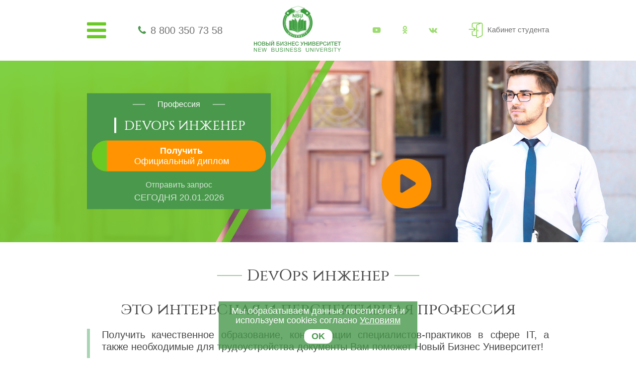

--- FILE ---
content_type: text/html; charset=UTF-8
request_url: https://nbu.su/profession/devops-inzhener/
body_size: 66085
content:

<!DOCTYPE html>
<html lang="ru">
<head>
    <meta http-equiv="Content-Type" content="text/html; charset=UTF-8" />
<meta name="description" content="Современные технологии в обучении и гибкая система подачи образовательного контента позволят Вам с легкостью освоить новую профессию «DevOps инженер» с получением официальных подтверждающих документов в самые короткие сроки!" />
<link href="/bitrix/templates/nbu_new/components/bitrix/news.detail/profession.detail/style.css?1595500145360" type="text/css"  rel="stylesheet" />
<link href="/bitrix/templates/nbu_new/css/font-awesome.min.css?159550014531000" type="text/css"  data-template-style="true"  rel="stylesheet" />
<link href="/bitrix/templates/nbu_new/libs/owlcarousel/owl.carousel.min.css?15955001453351" type="text/css"  data-template-style="true"  rel="stylesheet" />
<link href="/bitrix/templates/nbu_new/libs/owlcarousel/owl.theme.default.min.css?15955001451013" type="text/css"  data-template-style="true"  rel="stylesheet" />
<link href="/bitrix/templates/nbu_new/css/jquery.fancybox.min.css?159550014512795" type="text/css"  data-template-style="true"  rel="stylesheet" />
<link href="/bitrix/templates/nbu_new/css/bootstrap.min.css?1595500145155757" type="text/css"  data-template-style="true"  rel="stylesheet" />
<link href="/bitrix/templates/nbu_new/css/style.css?159550014561263" type="text/css"  data-template-style="true"  rel="stylesheet" />
<link href="/bitrix/templates/nbu_new/template_styles.css?17635752396920" type="text/css"  data-template-style="true"  rel="stylesheet" />
<script>if(!window.BX)window.BX={};if(!window.BX.message)window.BX.message=function(mess){if(typeof mess==='object'){for(let i in mess) {BX.message[i]=mess[i];} return true;}};</script>
<script>(window.BX||top.BX).message({"JS_CORE_LOADING":"Загрузка...","JS_CORE_NO_DATA":"- Нет данных -","JS_CORE_WINDOW_CLOSE":"Закрыть","JS_CORE_WINDOW_EXPAND":"Развернуть","JS_CORE_WINDOW_NARROW":"Свернуть в окно","JS_CORE_WINDOW_SAVE":"Сохранить","JS_CORE_WINDOW_CANCEL":"Отменить","JS_CORE_WINDOW_CONTINUE":"Продолжить","JS_CORE_H":"ч","JS_CORE_M":"м","JS_CORE_S":"с","JSADM_AI_HIDE_EXTRA":"Скрыть лишние","JSADM_AI_ALL_NOTIF":"Показать все","JSADM_AUTH_REQ":"Требуется авторизация!","JS_CORE_WINDOW_AUTH":"Войти","JS_CORE_IMAGE_FULL":"Полный размер"});</script>

<script src="/bitrix/js/main/core/core.js?1719219253498410"></script>

<script>BX.Runtime.registerExtension({"name":"main.core","namespace":"BX","loaded":true});</script>
<script>BX.setJSList(["\/bitrix\/js\/main\/core\/core_ajax.js","\/bitrix\/js\/main\/core\/core_promise.js","\/bitrix\/js\/main\/polyfill\/promise\/js\/promise.js","\/bitrix\/js\/main\/loadext\/loadext.js","\/bitrix\/js\/main\/loadext\/extension.js","\/bitrix\/js\/main\/polyfill\/promise\/js\/promise.js","\/bitrix\/js\/main\/polyfill\/find\/js\/find.js","\/bitrix\/js\/main\/polyfill\/includes\/js\/includes.js","\/bitrix\/js\/main\/polyfill\/matches\/js\/matches.js","\/bitrix\/js\/ui\/polyfill\/closest\/js\/closest.js","\/bitrix\/js\/main\/polyfill\/fill\/main.polyfill.fill.js","\/bitrix\/js\/main\/polyfill\/find\/js\/find.js","\/bitrix\/js\/main\/polyfill\/matches\/js\/matches.js","\/bitrix\/js\/main\/polyfill\/core\/dist\/polyfill.bundle.js","\/bitrix\/js\/main\/core\/core.js","\/bitrix\/js\/main\/polyfill\/intersectionobserver\/js\/intersectionobserver.js","\/bitrix\/js\/main\/lazyload\/dist\/lazyload.bundle.js","\/bitrix\/js\/main\/polyfill\/core\/dist\/polyfill.bundle.js","\/bitrix\/js\/main\/parambag\/dist\/parambag.bundle.js"]);
</script>
<script>BX.Runtime.registerExtension({"name":"pull.protobuf","namespace":"BX","loaded":true});</script>
<script>BX.Runtime.registerExtension({"name":"rest.client","namespace":"window","loaded":true});</script>
<script>(window.BX||top.BX).message({"pull_server_enabled":"Y","pull_config_timestamp":1596205834,"pull_guest_mode":"N","pull_guest_user_id":0});(window.BX||top.BX).message({"PULL_OLD_REVISION":"Для продолжения корректной работы с сайтом необходимо перезагрузить страницу."});</script>
<script>BX.Runtime.registerExtension({"name":"pull.client","namespace":"BX","loaded":true});</script>
<script>BX.Runtime.registerExtension({"name":"pull","namespace":"window","loaded":true});</script>
<script>(window.BX||top.BX).message({"LANGUAGE_ID":"ru","FORMAT_DATE":"DD.MM.YYYY","FORMAT_DATETIME":"DD.MM.YYYY HH:MI:SS","COOKIE_PREFIX":"BITRIX_SM","SERVER_TZ_OFFSET":"10800","UTF_MODE":"Y","SITE_ID":"nb","SITE_DIR":"\/","USER_ID":"","SERVER_TIME":1768890204,"USER_TZ_OFFSET":0,"USER_TZ_AUTO":"Y","bitrix_sessid":"332fad6b74222637b2203c6d4fd17449"});</script>


<script src="/bitrix/js/pull/protobuf/protobuf.js?1596205641274055"></script>
<script src="/bitrix/js/pull/protobuf/model.js?159620564170928"></script>
<script src="/bitrix/js/rest/client/rest.client.js?161097866417414"></script>
<script src="/bitrix/js/pull/client/pull.client.js?171709630383503"></script>
<script type="text/javascript">
					(function () {
						"use strict";

						var counter = function ()
						{
							var cookie = (function (name) {
								var parts = ("; " + document.cookie).split("; " + name + "=");
								if (parts.length == 2) {
									try {return JSON.parse(decodeURIComponent(parts.pop().split(";").shift()));}
									catch (e) {}
								}
							})("BITRIX_CONVERSION_CONTEXT_nb");

							if (cookie && cookie.EXPIRE >= BX.message("SERVER_TIME"))
								return;

							var request = new XMLHttpRequest();
							request.open("POST", "/bitrix/tools/conversion/ajax_counter.php", true);
							request.setRequestHeader("Content-type", "application/x-www-form-urlencoded");
							request.send(
								"SITE_ID="+encodeURIComponent("nb")+
								"&sessid="+encodeURIComponent(BX.bitrix_sessid())+
								"&HTTP_REFERER="+encodeURIComponent(document.referrer)
							);
						};

						if (window.frameRequestStart === true)
							BX.addCustomEvent("onFrameDataReceived", counter);
						else
							BX.ready(counter);
					})();
				</script>



<script src="/bitrix/templates/nbu_new/js/jquery-3.3.1.min.js?159550014586926"></script>
<script src="/bitrix/templates/nbu_new/libs/owlcarousel/owl.carousel.min.js?159550014544342"></script>
<script src="/bitrix/templates/nbu_new/js/jquery.fancybox.min.js?159550014568253"></script>
<script src="/bitrix/templates/nbu_new/js/main.js?176357527111114"></script>
<script src="/bitrix/templates/nbu_new/js/md5.min.js?15955001453766"></script>
<script>var _ba = _ba || []; _ba.push(["aid", "9c31e5a5dd378a43d656bc45a175ebff"]); _ba.push(["host", "nbu.su"]); (function() {var ba = document.createElement("script"); ba.type = "text/javascript"; ba.async = true;ba.src = (document.location.protocol == "https:" ? "https://" : "http://") + "bitrix.info/ba.js";var s = document.getElementsByTagName("script")[0];s.parentNode.insertBefore(ba, s);})();</script>



    <meta charset="UTF-8">
    <meta name="viewport" content="width=device-width, user-scalable=no, initial-scale=1.0, maximum-scale=1.0, minimum-scale=1.0">
    <meta http-equiv="X-UA-Compatible" content="ie=edge">

    <link rel="shortcut icon" href="/bitrix/templates/nbu_new/img/favicon.png" type="image/png">
        
                        
    <title>Профессия DevOps инженер</title>
</head>

<body>

        
    
        <!-- Yandex.Metrika counter -->
<script type="text/javascript" >
    (function(m,e,t,r,i,k,a){m[i]=m[i]||function(){(m[i].a=m[i].a||[]).push(arguments)};
        m[i].l=1*new Date();k=e.createElement(t),a=e.getElementsByTagName(t)[0],k.async=1,k.src=r,a.parentNode.insertBefore(k,a)})
        (window, document, "script", "https://mc.yandex.ru/metrika/tag.js", "ym");

    ym(46421934, "init", {
        clickmap:true,
        trackLinks:true,
        accurateTrackBounce:true,
        webvisor:true,
        ecommerce:"dataLayer_nbusu"
    });
</script>
<noscript><div><img src="https://mc.yandex.ru/watch/46421934" style="position:absolute; left:-9999px;" alt="" /></div></noscript>
<!-- /Yandex.Metrika counter -->
    <header class="header">
        <div class="container">
            <div class="header-wrapper">
                <div class="header-burger">
                    <i class="fa fa-bars"></i>
                    <div class="header-burger__menu">
                        <ul class="header-burger__list">
                            

	<li>
		<a href="/">
			Главная		</a>
	</li>

	
	<li>
		<a href="/course/">
			Курсы		</a>
	</li>

	
	<li>
		<a href="/profession/">
			Профессии		</a>
	</li>

	
	<li>
		<a href="/test-profession/">
			Профориентация		</a>
	</li>

	
	<li>
		<a href="/about/">
			Об НБУ		</a>
	</li>

	
	<li>
		<a href="/contacts/">
			Контакты		</a>
	</li>

	
                        </ul>
                    </div>
                </div>

                <div class="header-phone">
                    <i class="fa fa-phone"></i>
                    <a class="header-phone__number" href="tel:88003507358">8 800 350 73 58</a>                </div>

                <div class="header-logo">
                    <a href="/">
                        <img src="/bitrix/templates/nbu_new/img/misc/logo.png" alt="logo">
                        <svg xmlns="http://www.w3.org/2000/svg" xml:space="preserve" width="265px" height="34px" version="1.1" style="shape-rendering:geometricPrecision; text-rendering:geometricPrecision; image-rendering:optimizeQuality; fill-rule:evenodd; clip-rule:evenodd"
viewBox="0 0 9024 1158"
 xmlns:xlink="http://www.w3.org/1999/xlink">
 <defs>
  <style type="text/css">
   <![CDATA[
    .fil1 {fill:#49984c;fill-rule:nonzero}
    .fil0 {fill:#429A44;fill-rule:nonzero}
   ]]>
  </style>
 </defs>
<symbol id="Fm1-60-0" viewBox="68056 -128298 19462 1862">
 <path class="fil0" d="M68056 -128264l189 0 0 610 747 0 0 -610 189 0 0 1419 -189 0 0 -650 -747 0 0 650 -189 0 0 -1419zm1691 1441c-46,0 -89,-5 -130,-15 -41,-10 -78,-27 -109,-50 -31,-23 -56,-53 -73,-89 -18,-37 -27,-81 -27,-132 0,-58 10,-106 30,-143 19,-37 46,-68 78,-91 32,-23 70,-41 111,-52 42,-12 85,-22 128,-30 47,-10 91,-17 133,-22 41,-4 78,-11 110,-19 32,-9 57,-21 76,-38 18,-16 27,-41 27,-72 0,-37 -7,-67 -21,-90 -14,-22 -31,-40 -53,-52 -22,-11 -46,-19 -73,-23 -28,-4 -55,-6 -81,-6 -72,0 -131,13 -179,40 -48,28 -74,79 -78,154l-168 0c2,-63 15,-117 40,-161 23,-43 55,-79 95,-106 39,-27 84,-47 136,-59 51,-12 106,-17 164,-17 46,0 92,3 138,9 46,7 87,21 124,41 37,21 67,50 90,87 22,37 33,85 33,145l0 528c0,40 3,69 7,88 5,18 20,28 47,28 12,0 29,-3 52,-10l0 131c-30,18 -70,26 -122,26 -43,0 -78,-12 -104,-37 -26,-24 -39,-64 -39,-120 -46,56 -100,96 -162,120 -61,25 -128,37 -200,37zm38 -147c56,0 103,-8 143,-23 40,-15 72,-35 98,-58 25,-23 44,-48 55,-76 12,-27 18,-52 18,-76l0 -173c-21,18 -49,30 -83,36 -34,7 -70,13 -108,18 -38,5 -76,11 -114,16 -39,5 -74,15 -104,28 -31,13 -55,32 -74,56 -20,25 -29,59 -29,101 0,28 5,51 17,70 10,20 25,35 43,47 18,12 39,21 63,26 24,5 49,8 75,8zm745 -903l169 0 0 839 485 -839 217 0 0 1028 -169 0 0 -839 -485 839 -217 0 0 -1028zm435 -150c-39,0 -76,-7 -111,-19 -34,-11 -64,-28 -90,-51 -26,-22 -47,-50 -62,-83 -15,-32 -23,-69 -23,-112l141 0c3,98 51,147 144,147 46,0 81,-13 106,-39 24,-25 37,-62 37,-108l141 0c0,40 -8,76 -22,110 -15,33 -34,60 -60,83 -25,22 -55,40 -89,52 -35,13 -72,20 -112,20zm939 300l-368 0 0 -150 904 0 0 150 -367 0 0 878 -169 0 0 -878zm671 -150l169 0 0 839 485 -839 217 0 0 1028 -169 0 0 -839 -485 839 -217 0 0 -1028zm1678 0l169 0 0 491 471 -491 224 0 -455 446 509 582 -217 0 -429 -489 -103 101 0 388 -169 0 0 -1028zm1151 1438c-20,0 -40,-2 -60,-4 -20,-3 -39,-8 -57,-14l0 -155c15,5 32,10 48,15 16,5 33,8 51,8 34,0 62,-8 84,-23 21,-17 39,-40 55,-70l69 -173 -407 -1022 191 0 300 841 4 0 288 -841 179 0 -447 1163c-20,50 -40,93 -59,128 -19,34 -40,62 -63,84 -24,22 -49,38 -78,48 -28,9 -61,15 -98,15zm894 -1438l169 0 0 140 4 0c27,-57 71,-99 131,-125 60,-25 125,-38 197,-38 79,0 148,14 207,43 60,29 109,69 148,118 38,51 68,108 88,172 20,65 30,134 30,207 0,74 -10,144 -29,208 -19,64 -48,120 -87,169 -39,48 -88,87 -147,114 -59,28 -128,42 -206,42 -27,0 -55,-3 -86,-8 -30,-5 -60,-14 -91,-26 -31,-12 -59,-28 -87,-49 -27,-20 -50,-45 -68,-76l-4 0 0 529 -169 0 0 -1420zm487 903c57,0 105,-11 145,-34 40,-22 71,-52 96,-89 23,-38 40,-80 51,-128 11,-48 16,-97 16,-147 0,-48 -7,-94 -19,-140 -13,-46 -32,-86 -57,-122 -26,-36 -60,-65 -100,-86 -40,-21 -87,-31 -142,-31 -57,0 -105,11 -145,33 -40,23 -72,52 -97,89 -26,36 -44,78 -55,124 -11,46 -17,93 -17,141 0,50 6,99 18,146 12,47 31,89 57,125 25,35 59,64 100,86 41,22 91,33 149,33zm1111 147c-78,0 -147,-12 -207,-38 -61,-25 -111,-61 -152,-107 -40,-47 -71,-102 -91,-165 -21,-64 -31,-135 -31,-213 0,-77 10,-149 30,-216 19,-67 50,-125 90,-175 40,-49 91,-88 151,-117 61,-28 132,-42 214,-42 58,0 113,7 164,21 51,14 96,35 135,64 39,29 71,66 96,110 26,45 42,97 48,159l-175 0c-13,-65 -41,-116 -83,-152 -43,-35 -100,-53 -172,-53 -60,0 -111,11 -152,33 -41,23 -75,53 -99,90 -24,37 -41,80 -52,128 -11,48 -16,98 -16,150 0,48 6,94 17,139 11,45 28,85 52,120 24,36 55,64 93,85 37,21 84,32 138,32 83,0 148,-22 196,-66 47,-43 75,-105 86,-185l173 0c-19,129 -65,227 -141,295 -75,69 -180,103 -312,103zm1637 0c-82,0 -154,-14 -215,-41 -62,-27 -114,-65 -156,-113 -42,-48 -75,-105 -95,-170 -22,-65 -33,-135 -33,-211 0,-75 11,-146 33,-211 20,-66 53,-123 95,-172 42,-48 94,-86 156,-113 61,-28 133,-42 215,-42 81,0 153,14 215,42 62,27 115,65 157,113 42,49 74,106 96,172 20,65 31,136 31,211 0,76 -11,146 -31,211 -22,65 -54,122 -96,170 -42,48 -95,86 -157,113 -62,27 -134,41 -215,41zm0 -147c44,0 86,-9 125,-26 38,-17 73,-42 102,-75 29,-32 52,-73 68,-121 17,-48 25,-103 25,-166 0,-62 -8,-117 -25,-166 -16,-48 -39,-89 -68,-122 -29,-33 -64,-58 -102,-76 -39,-17 -81,-25 -125,-25 -43,0 -85,8 -124,25 -39,18 -73,43 -102,76 -29,33 -52,74 -69,122 -16,49 -24,104 -24,166 0,63 8,118 24,166 17,48 40,89 69,121 29,33 63,58 102,75 39,17 81,26 124,26zm1157 147c-132,0 -239,-34 -321,-101 -82,-68 -133,-173 -154,-315 -8,-56 -12,-118 -12,-186 0,-49 2,-101 5,-153 3,-53 9,-106 18,-158 8,-51 21,-100 36,-148 15,-48 35,-91 60,-129 45,-71 101,-123 165,-156 65,-34 147,-54 245,-61 65,-5 119,-12 163,-18 43,-6 68,-23 73,-50l169 0c-3,52 -14,92 -33,120 -20,27 -48,48 -84,62 -36,14 -80,23 -131,28 -52,5 -112,10 -181,15 -57,4 -107,17 -149,39 -42,23 -78,53 -108,90 -30,38 -54,83 -73,134 -19,51 -32,107 -40,168l6 0c29,-68 75,-123 137,-167 61,-43 135,-65 223,-65 144,0 258,45 342,134 83,91 125,221 125,390 0,86 -12,162 -35,227 -23,66 -56,121 -98,165 -43,45 -93,79 -152,101 -60,23 -124,34 -196,34zm2 -143c40,0 78,-9 115,-25 37,-16 70,-40 98,-73 27,-32 50,-71 67,-118 18,-47 26,-101 26,-164 0,-120 -27,-215 -83,-284 -56,-69 -132,-103 -227,-103 -95,0 -171,35 -228,104 -56,69 -84,164 -84,285 0,117 28,209 84,276 55,68 133,102 232,102zm783 531c-20,0 -40,-2 -60,-4 -20,-3 -39,-8 -57,-14l0 -155c15,5 32,10 48,15 16,5 33,8 51,8 34,0 62,-8 84,-23 21,-17 39,-40 55,-70l69 -173 -407 -1022 191 0 300 841 4 0 288 -841 179 0 -447 1163c-20,50 -40,93 -59,128 -19,34 -40,62 -63,84 -23,22 -49,38 -78,48 -28,9 -61,15 -98,15zm1504 -827c-30,13 -73,25 -127,37 -54,12 -111,18 -171,18 -127,0 -217,-27 -272,-82 -55,-55 -82,-132 -82,-231l0 -353 169 0 0 324c0,68 16,118 47,150 31,33 88,49 170,49 50,0 100,-5 149,-16 49,-11 88,-23 117,-36l0 -471 169 0 0 1028 -169 0 0 -417zm861 439c-83,0 -155,-14 -216,-40 -61,-27 -113,-63 -154,-111 -41,-48 -72,-105 -92,-171 -21,-66 -31,-138 -31,-217 0,-77 12,-148 36,-214 24,-65 57,-121 100,-169 43,-48 94,-85 153,-112 59,-26 123,-39 194,-39 91,0 167,18 228,56 60,38 108,86 145,144 36,58 61,122 75,191 14,69 20,134 17,197l-769 0c-2,45 4,88 16,128 12,40 31,76 57,107 27,31 60,56 102,75 41,18 89,28 144,28 72,0 131,-17 177,-50 45,-33 75,-84 90,-151l167 0c-22,116 -72,204 -149,261 -77,58 -174,87 -290,87zm276 -634c-3,-40 -12,-78 -27,-114 -15,-35 -36,-66 -62,-92 -26,-25 -56,-46 -91,-61 -35,-16 -74,-23 -116,-23 -44,0 -83,7 -118,23 -36,15 -66,36 -91,62 -25,27 -45,58 -59,93 -15,35 -23,72 -26,112l590 0zm354 -416l169 0 0 410 520 0 0 -410 169 0 0 1028 -169 0 0 -473 -520 0 0 473 -169 0 0 -1028zm1113 0l169 0 0 839 484 -839 217 0 0 1028 -169 0 0 -839 -485 839 -216 0 0 -1028zm1341 626c-73,-10 -132,-43 -179,-99 -46,-56 -69,-125 -69,-210 0,-97 28,-174 86,-231 58,-57 136,-86 236,-86l520 0 0 1028 -169 0 0 -395 -224 0 -314 395 -224 0 337 -402zm425 -139l0 -337 -298 0c-71,0 -123,15 -155,45 -32,31 -47,72 -47,124 0,53 15,94 47,124 32,30 84,44 155,44l298 0z"/>
</symbol>
 <g id="Слой_x0020_1">
  <metadata id="CorelCorpID_0Corel-Layer"/>
  <path class="fil1" d="M330 103l0 408 -72 0 0 -183 -186 0 0 183 -72 0 0 -408 72 0 0 162 186 0 0 -162 72 0zm261 -10c57,0 104,20 140,60 37,39 55,91 55,154 0,64 -19,115 -55,155 -36,39 -83,59 -141,59 -59,0 -106,-20 -142,-59 -36,-39 -54,-91 -54,-155 0,-62 17,-113 53,-153 35,-40 83,-61 144,-61zm-1 61c-38,0 -68,13 -90,41 -23,28 -34,65 -34,111 0,47 11,85 33,113 23,28 53,42 92,42 37,0 66,-14 89,-42 22,-29 33,-66 33,-112 0,-47 -11,-84 -33,-112 -23,-28 -53,-41 -90,-41zm260 -51l186 0c43,0 75,9 98,28 23,18 34,43 34,75 0,19 -5,37 -16,52 -10,16 -25,27 -42,34 24,5 42,17 56,34 14,17 21,39 21,65 0,36 -12,65 -36,87 -24,22 -55,33 -93,33l-208 0 0 -408zm70 58l0 112 97 0c28,0 48,-4 61,-13 13,-8 19,-23 19,-43 0,-23 -7,-38 -20,-45 -14,-7 -33,-11 -58,-11l-99 0zm0 164l0 128 107 0c27,0 49,-5 65,-14 15,-9 23,-26 23,-50 0,-13 -2,-24 -7,-33 -5,-9 -12,-16 -21,-20 -9,-4 -18,-7 -28,-9 -9,-1 -20,-2 -33,-2l-106 0zm642 59c0,41 -12,72 -36,94 -24,22 -58,33 -103,33l-169 0 0 -408 72 0 0 156 97 0c45,0 79,11 103,33 24,21 36,52 36,92zm-71 2c0,-21 -6,-38 -19,-50 -13,-12 -30,-19 -53,-19l-93 0 0 136 94 0c47,0 71,-22 71,-67zm120 -283l71 0 0 408 -71 0 0 -408zm414 -103c-3,27 -12,48 -28,61 -15,13 -37,20 -66,20 -29,0 -51,-7 -67,-20 -15,-13 -24,-34 -27,-61l33 0c7,29 28,44 61,44 33,0 53,-15 61,-44l33 0zm-259 511l0 -408 72 0 0 313 175 -313 83 0 0 408 -72 0 0 -313 -175 313 -83 0zm908 -127c0,41 -13,72 -37,94 -24,22 -58,33 -103,33l-193 0 0 -408 300 0 0 62 -229 0 0 94 122 0c45,0 79,11 103,33 25,21 37,52 37,92zm-72 2c0,-21 -6,-38 -19,-50 -13,-12 -30,-19 -53,-19l-118 0 0 136 119 0c47,0 71,-22 71,-67zm140 125l0 -408 72 0 0 313 175 -313 83 0 0 408 -71 0 0 -313 -176 313 -83 0zm718 -118c0,14 -3,28 -8,42 -6,14 -15,27 -26,40 -12,13 -28,24 -49,33 -21,8 -45,12 -73,12 -51,0 -92,-12 -124,-36 -32,-25 -47,-61 -47,-108l70 0c0,30 10,52 29,66 20,14 45,22 76,22 26,0 46,-7 60,-19 14,-12 21,-30 21,-53 0,-21 -7,-38 -21,-49 -13,-11 -32,-16 -56,-16l-49 0 0 -56 49 0c19,0 35,-6 47,-18 13,-12 19,-27 19,-46 0,-18 -7,-32 -19,-42 -13,-10 -31,-15 -53,-15 -55,0 -85,24 -89,72l-68 0c1,-44 16,-76 44,-97 28,-21 64,-32 108,-32 43,0 78,10 106,28 27,19 41,46 41,83 0,21 -6,39 -20,56 -13,17 -28,27 -45,32l0 1c23,5 41,16 56,34 14,19 21,40 21,66zm397 -290l0 408 -71 0 0 -183 -187 0 0 183 -72 0 0 -408 72 0 0 162 187 0 0 -162 71 0zm379 0l0 60 -223 0 0 109 206 0 0 57 -206 0 0 121 226 0 0 61 -297 0 0 -408 294 0zm417 253c-4,50 -22,90 -54,120 -32,30 -73,45 -124,45 -58,0 -104,-20 -139,-59 -34,-39 -52,-90 -52,-155 0,-39 8,-74 23,-106 14,-32 37,-58 67,-78 29,-19 64,-29 104,-29 44,0 81,12 113,36 32,24 52,58 58,103l-71 0c-5,-24 -16,-43 -34,-57 -18,-14 -40,-21 -67,-21 -27,0 -50,7 -69,23 -19,15 -32,34 -40,56 -8,22 -12,47 -12,73 0,20 3,39 7,56 5,18 12,34 21,49 9,14 22,26 37,35 16,9 35,13 56,13 60,0 95,-35 104,-104l72 0zm318 41l-141 -294 79 0 99 219 101 -219 77 0 -159 325c-16,34 -34,58 -52,72 -19,14 -40,21 -64,21 -17,0 -33,-4 -48,-10l0 -61c11,7 26,11 46,11 12,0 22,-5 31,-15 8,-9 18,-25 31,-48l0 -1zm584 -294l0 408 -71 0 0 -183 -187 0 0 183 -72 0 0 -408 72 0 0 162 187 0 0 -162 71 0zm84 408l0 -408 71 0 0 313 176 -313 83 0 0 408 -72 0 0 -313 -175 313 -83 0zm414 -408l186 0c43,0 76,9 99,28 22,18 34,43 34,75 0,19 -6,37 -16,52 -11,16 -25,27 -43,34 24,5 43,17 56,34 14,17 21,39 21,65 0,36 -12,65 -36,87 -24,22 -55,33 -93,33l-208 0 0 -408zm70 58l0 112 97 0c28,0 48,-4 61,-13 13,-8 20,-23 20,-43 0,-23 -7,-38 -21,-45 -13,-7 -33,-11 -57,-11l-100 0zm0 164l0 128 107 0c28,0 49,-5 65,-14 15,-9 23,-26 23,-50 0,-13 -2,-24 -7,-33 -5,-9 -12,-16 -20,-20 -9,-4 -19,-7 -28,-9 -10,-1 -21,-2 -34,-2l-106 0zm627 -222l0 60 -223 0 0 109 207 0 0 57 -207 0 0 121 227 0 0 61 -298 0 0 -408 294 0zm69 0l177 0c44,0 79,11 104,31 26,21 38,52 38,93 0,39 -12,70 -35,93 -24,23 -56,34 -97,34l-115 0 0 157 -72 0 0 -408zm72 60l0 133 99 0c52,0 78,-22 78,-67 0,-44 -28,-66 -84,-66l-93 0zm659 193c-4,50 -22,90 -54,120 -32,30 -73,45 -124,45 -58,0 -104,-20 -139,-59 -34,-39 -52,-90 -52,-155 0,-39 8,-74 23,-106 14,-32 37,-58 67,-78 29,-19 64,-29 104,-29 44,0 81,12 113,36 32,24 52,58 58,103l-71 0c-5,-24 -16,-43 -34,-57 -18,-14 -40,-21 -67,-21 -27,0 -50,7 -69,23 -19,15 -32,34 -40,56 -8,22 -12,47 -12,73 0,20 3,39 7,56 5,18 12,34 21,49 9,14 22,26 37,35 16,9 35,13 56,13 60,0 95,-35 104,-104l72 0zm63 155l0 -408 71 0 0 313 176 -313 83 0 0 408 -72 0 0 -313 -175 313 -83 0zm707 -408l0 62 -130 0 0 346 -71 0 0 -346 -130 0 0 -62 331 0zm341 0l0 60 -223 0 0 109 207 0 0 57 -207 0 0 121 226 0 0 61 -297 0 0 -408 294 0zm360 0l0 62 -130 0 0 346 -72 0 0 -346 -130 0 0 -62 332 0zm-9020 638l59 0 216 331 0 -331 52 0 0 408 -61 0 -214 -327 0 327 -52 0 0 -408zm741 0l0 47 -228 0 0 128 213 0 0 45 -213 0 0 141 231 0 0 47 -285 0 0 -408 282 0zm73 0l56 0 81 341 92 -341 59 0 91 341 84 -341 54 0 -109 408 -57 0 -94 -342 -95 342 -57 0 -105 -408zm1009 0l174 0c38,0 69,8 94,24 24,17 36,43 36,78 0,20 -5,38 -16,54 -11,16 -25,27 -44,34 26,5 45,17 59,35 13,18 20,41 20,68 0,76 -52,115 -155,115l-168 0 0 -408zm53 46l0 129 97 0c11,0 20,-1 28,-1 8,-1 17,-2 27,-5 10,-2 18,-5 24,-10 6,-4 11,-10 15,-19 4,-8 7,-18 7,-30 0,-12 -2,-22 -6,-30 -4,-8 -8,-15 -14,-19 -5,-4 -13,-8 -22,-10 -9,-2 -18,-4 -25,-4 -8,-1 -17,-1 -29,-1l-102 0zm0 171l0 146 108 0c13,0 24,-1 32,-1 9,-1 18,-2 29,-5 10,-3 19,-7 25,-12 6,-5 11,-13 15,-22 4,-10 6,-22 6,-35 0,-12 -1,-22 -4,-30 -3,-9 -8,-15 -14,-20 -7,-5 -13,-9 -19,-12 -6,-3 -15,-6 -26,-7 -11,-1 -19,-1 -25,-2 -7,0 -16,0 -29,0l-98 0zm380 -217l54 0 0 257c0,40 9,69 26,87 17,19 45,28 84,28 40,0 68,-10 85,-28 17,-19 25,-48 25,-87l0 -257 55 0 0 243c0,59 -13,103 -38,131 -25,28 -67,42 -127,42 -58,0 -100,-13 -126,-41 -26,-27 -38,-69 -38,-126l0 -249zm748 120l-52 0c-6,-56 -40,-83 -102,-83 -29,0 -52,5 -68,17 -16,12 -24,29 -24,50 0,8 1,14 3,20 3,6 7,11 12,15 6,5 11,8 16,12 5,3 13,6 23,9 11,3 20,5 26,6 7,2 17,4 30,7 17,3 31,6 42,9 11,3 25,8 40,14 15,7 27,14 36,22 9,8 17,18 24,31 6,13 10,28 10,44 0,29 -8,53 -24,72 -16,19 -36,33 -59,41 -23,7 -48,11 -76,11 -51,0 -92,-12 -123,-36 -31,-25 -46,-60 -46,-108l52 0c1,35 13,60 35,76 22,16 51,24 87,24 27,0 51,-6 71,-18 20,-11 30,-30 30,-57 0,-12 -3,-22 -8,-31 -5,-8 -14,-15 -25,-21 -12,-6 -23,-10 -35,-13 -11,-4 -26,-8 -45,-12 -3,0 -4,-1 -6,-1 -42,-10 -69,-17 -82,-23 -40,-17 -60,-47 -60,-89 0,-39 15,-68 44,-87 28,-20 63,-29 104,-29 45,0 81,11 107,32 27,21 41,53 43,96zm181 -120l0 408 -54 0 0 -408 54 0zm133 0l59 0 215 331 0 -331 52 0 0 408 -60 0 -215 -327 0 327 -51 0 0 -408zm741 0l0 47 -229 0 0 128 214 0 0 45 -214 0 0 141 232 0 0 47 -286 0 0 -408 283 0zm399 120l-52 0c-6,-56 -40,-83 -101,-83 -30,0 -53,5 -69,17 -16,12 -24,29 -24,50 0,8 1,14 4,20 2,6 6,11 11,15 6,5 11,8 16,12 5,3 13,6 24,9 10,3 19,5 26,6 6,2 16,4 30,7 17,3 31,6 42,9 11,3 24,8 39,14 16,7 28,14 37,22 9,8 16,18 23,31 7,13 10,28 10,44 0,29 -8,53 -24,72 -16,19 -35,33 -58,41 -23,7 -49,11 -77,11 -51,0 -92,-12 -122,-36 -31,-25 -47,-60 -47,-108l53 0c1,35 12,60 35,76 22,16 50,24 86,24 28,0 52,-6 72,-18 20,-11 29,-30 29,-57 0,-12 -2,-22 -8,-31 -5,-8 -13,-15 -25,-21 -11,-6 -23,-10 -34,-13 -12,-4 -27,-8 -45,-12 -3,0 -5,-1 -6,-1 -42,-10 -70,-17 -83,-23 -39,-17 -59,-47 -59,-89 0,-39 14,-68 43,-87 29,-20 64,-29 105,-29 44,0 80,11 107,32 26,21 41,53 42,96zm414 0l-52 0c-6,-56 -39,-83 -101,-83 -30,0 -53,5 -69,17 -16,12 -24,29 -24,50 0,8 1,14 4,20 2,6 6,11 12,15 5,5 10,8 15,12 5,3 13,6 24,9 10,3 19,5 26,6 6,2 16,4 30,7 17,3 31,6 42,9 11,3 24,8 39,14 16,7 28,14 37,22 9,8 16,18 23,31 7,13 10,28 10,44 0,29 -8,53 -24,72 -16,19 -35,33 -58,41 -23,7 -49,11 -77,11 -51,0 -92,-12 -122,-36 -31,-25 -47,-60 -47,-108l53 0c1,35 12,60 35,76 22,16 51,24 86,24 28,0 52,-6 72,-18 20,-11 30,-30 30,-57 0,-12 -3,-22 -9,-31 -5,-8 -13,-15 -25,-21 -11,-6 -23,-10 -34,-13 -12,-4 -27,-8 -45,-12 -3,0 -5,-1 -6,-1 -42,-10 -70,-17 -83,-23 -39,-17 -59,-47 -59,-89 0,-39 14,-68 43,-87 29,-20 64,-29 105,-29 44,0 80,11 107,32 27,21 41,53 42,96zm521 -120l54 0 0 257c0,40 9,69 26,87 17,19 45,28 84,28 40,0 69,-10 85,-28 17,-19 25,-48 25,-87l0 -257 55 0 0 243c0,59 -13,103 -38,131 -24,28 -67,42 -127,42 -58,0 -100,-13 -126,-41 -25,-27 -38,-69 -38,-126l0 -249zm457 0l59 0 215 331 0 -331 52 0 0 408 -60 0 -215 -327 0 327 -51 0 0 -408zm515 0l0 408 -54 0 0 -408 54 0zm88 0l60 0 117 355 119 -355 57 0 -146 408 -62 0 -145 -408zm722 0l0 47 -229 0 0 128 214 0 0 45 -214 0 0 141 232 0 0 47 -286 0 0 -408 283 0zm110 0l180 0c91,0 137,37 137,113 0,23 -7,44 -20,63 -12,18 -29,30 -50,36 13,3 25,7 33,13 8,6 14,14 18,24 4,10 7,20 8,28 1,8 2,20 3,35 0,2 0,5 0,11 1,6 1,10 1,12 0,2 0,6 1,12 0,5 1,9 1,12 0,2 1,6 2,10 1,5 1,9 3,12 1,2 2,6 4,9 1,4 3,7 5,10 2,3 4,6 6,8l-62 0c-2,-4 -5,-9 -6,-14 -2,-6 -3,-13 -4,-21 -1,-8 -1,-14 -2,-19 0,-5 -1,-11 -1,-21 0,-9 -1,-14 -1,-15 -1,-35 -9,-58 -21,-69 -12,-12 -37,-18 -74,-18l-107 0 0 177 -54 0 0 -408zm54 46l0 142 102 0c12,0 23,0 31,-1 9,-1 18,-2 29,-5 10,-3 18,-6 25,-11 6,-5 11,-12 15,-22 5,-9 7,-20 7,-33 0,-27 -9,-46 -25,-56 -17,-9 -39,-14 -68,-14l-116 0zm670 74l-52 0c-6,-56 -39,-83 -101,-83 -30,0 -52,5 -68,17 -16,12 -24,29 -24,50 0,8 1,14 3,20 2,6 6,11 12,15 5,5 11,8 15,12 5,3 13,6 24,9 11,3 19,5 26,6 6,2 16,4 30,7 17,3 31,6 42,9 11,3 24,8 39,14 16,7 28,14 37,22 9,8 17,18 23,31 7,13 10,28 10,44 0,29 -8,53 -24,72 -16,19 -35,33 -58,41 -23,7 -48,11 -76,11 -52,0 -92,-12 -123,-36 -31,-25 -46,-60 -46,-108l52 0c1,35 13,60 35,76 22,16 51,24 86,24 28,0 52,-6 72,-18 20,-11 30,-30 30,-57 0,-12 -3,-22 -8,-31 -6,-8 -14,-15 -26,-21 -11,-6 -22,-10 -34,-13 -11,-4 -27,-8 -45,-12 -3,0 -5,-1 -6,-1 -42,-10 -69,-17 -82,-23 -40,-17 -60,-47 -60,-89 0,-39 14,-68 43,-87 29,-20 64,-29 105,-29 44,0 80,11 107,32 27,21 41,53 42,96zm182 -120l0 408 -54 0 0 -408 54 0zm418 0l0 47 -137 0 0 361 -54 0 0 -361 -137 0 0 -47 328 0zm414 0l-157 241 0 167 -53 0 0 -167 -159 -241 65 0 122 194 121 -194 61 0z"/>
 </g>
</svg>
                    </a>
                </div>

                <div class="header-social">
                    <a href="https://www.youtube.com/channel/UCtzS3CKNp4g1BbOTYu7zlFg" target="_blank" rel="nofollow" class="header-social__link">
    <i class="fa fa-youtube-play"></i>
</a>

<a href="https://ok.ru/group/56677662916638" target="_blank" rel="nofollow" class="header-social__link">
    <i class="fa fa-odnoklassniki"></i>
</a>

<a href="https://vk.com/nbu_ru" target="_blank" rel="nofollow" class="header-social__link">
    <i class="fa fa-vk"></i>
</a>                </div>

                <div class="header-login">
                    <img src="/bitrix/templates/nbu_new/img/misc/login.png" alt="login">
                    <a href="/personal/" class="header-login__desc">Кабинет студента</a>
                    <a href="/personal/" class="header-login__mob">Войти</a>
                </div>
            </div>
        </div>
    </header>

            


<script type="text/javascript">
    key = "=spam&stop%";
</script>


<div class="video catalog-video">
    <style>
        .video-wrapper.video-insert {
            background: url(/upload/iblock/02a/l5z9axyz2crex3dgxxt2d0jt4ojab2su.jpg) center no-repeat;
            -webkit-background-size: cover;
            background-size: cover;
            -ms-background-position-y: 0;
            background-position-y: 0;
        }
    </style>
    <div class="video-wrapper prof-video__wrapper video-insert">
        <div class="container">
            <div class="video-contacts catalog-video__contacts">
                <div class="video-phone">
                    <i class="fa fa-phone"></i>
                    <a class="" href="tel:88003507358">8 800 350 73 58</a>                </div>
                <div class="header-social video-social">
                    <a href="https://www.youtube.com/channel/UCtzS3CKNp4g1BbOTYu7zlFg" target="_blank" rel="nofollow" class="header-social__link">
    <i class="fa fa-youtube-play"></i>
</a>

<a href="https://ok.ru/group/56677662916638" target="_blank" rel="nofollow" class="header-social__link">
    <i class="fa fa-odnoklassniki"></i>
</a>

<a href="https://vk.com/nbu_ru" target="_blank" rel="nofollow" class="header-social__link">
    <i class="fa fa-vk"></i>
</a>                </div>
            </div>
        </div>

        <div class="video-overlay"></div>
        
                    <div class="video-block prof-video__block">
                <svg xmlns="http://www.w3.org/2000/svg" xml:space="preserve" width="127px" height="127px" version="1.1" style="shape-rendering:geometricPrecision; text-rendering:geometricPrecision; image-rendering:optimizeQuality; fill-rule:evenodd; clip-rule:evenodd"
viewBox="0 0 4371 4371"
 xmlns:xlink="http://www.w3.org/1999/xlink">
 <defs>
  <style type="text/css">
   <![CDATA[
    .fil1 {fill:#FF9301}
    .fil0 {fill:#429A44;fill-rule:nonzero}
   ]]>
  </style>
 </defs>
<symbol id="Fm1-60-0" viewBox="48830 165036 19595 1875">
 <path class="fil0" d="M48830 165071l190 0 0 614 752 0 0 -614 190 0 0 1428 -190 0 0 -654 -752 0 0 654 -190 0 0 -1428zm1702 1450c-46,0 -90,-5 -131,-14 -42,-11 -78,-28 -110,-51 -31,-23 -56,-53 -73,-90 -19,-37 -28,-81 -28,-133 0,-58 11,-106 30,-144 20,-37 47,-68 80,-91 32,-23 70,-41 112,-53 42,-12 85,-22 128,-30 47,-10 92,-16 134,-22 42,-4 78,-11 111,-19 32,-9 57,-21 76,-38 18,-17 28,-41 28,-73 0,-37 -7,-67 -21,-90 -15,-23 -32,-40 -54,-52 -22,-12 -47,-20 -74,-24 -28,-4 -54,-6 -81,-6 -72,0 -132,13 -181,40 -48,28 -74,80 -78,156l-169 0c2,-64 16,-118 40,-162 24,-44 55,-80 96,-108 39,-27 85,-47 136,-59 52,-11 107,-17 165,-17 48,0 94,3 140,10 46,6 87,20 125,40 37,21 67,50 90,88 23,37 34,86 34,146l0 532c0,40 2,69 7,88 4,19 20,28 47,28 12,0 29,-3 52,-10l0 132c-29,18 -70,26 -122,26 -44,0 -79,-12 -105,-37 -26,-24 -39,-65 -39,-121 -47,56 -101,97 -163,121 -62,25 -130,37 -202,37zm38 -148c57,0 104,-8 144,-23 41,-15 73,-35 99,-58 25,-23 44,-49 56,-76 12,-28 18,-53 18,-77l0 -174c-22,18 -49,29 -84,36 -35,6 -71,13 -109,18 -38,5 -77,11 -115,16 -39,5 -74,15 -104,28 -31,13 -56,32 -75,57 -20,25 -29,59 -29,101 0,28 5,52 17,71 11,19 25,35 43,47 19,12 40,21 64,26 24,5 49,8 75,8zm751 -908l170 0 0 844 488 -844 218 0 0 1034 -170 0 0 -844 -488 844 -218 0 0 -1034zm438 -152c-40,0 -78,-7 -112,-18 -35,-12 -65,-29 -91,-52 -26,-23 -47,-51 -62,-83 -16,-33 -24,-71 -24,-113l143 0c3,98 50,148 144,148 46,0 82,-13 107,-39 24,-27 37,-63 37,-109l142 0c0,40 -8,76 -22,110 -15,33 -34,61 -60,84 -25,22 -55,40 -90,52 -35,13 -72,20 -112,20zm945 302l-371 0 0 -150 910 0 0 150 -369 0 0 884 -170 0 0 -884zm676 -150l170 0 0 844 488 -844 218 0 0 1034 -170 0 0 -844 -489 844 -217 0 0 -1034zm1689 0l170 0 0 494 474 -494 226 0 -458 448 512 586 -218 0 -432 -492 -104 102 0 390 -170 0 0 -1034zm1158 1447c-19,0 -40,-2 -60,-4 -20,-3 -39,-8 -58,-15l0 -156c16,6 33,11 49,16 17,5 34,8 51,8 35,0 63,-8 85,-24 21,-16 39,-39 55,-70l70 -174 -410 -1028 192 0 303 846 4 0 289 -846 181 0 -451 1170c-19,51 -39,94 -59,129 -19,34 -40,62 -64,85 -23,22 -49,38 -77,48 -29,9 -62,15 -100,15zm900 -1447l171 0 0 140 4 0c27,-57 72,-99 132,-126 60,-25 126,-38 198,-38 80,0 149,15 209,44 60,29 109,69 148,119 39,50 69,107 89,173 20,65 30,135 30,208 0,75 -10,144 -29,209 -19,65 -49,121 -88,170 -39,49 -88,88 -148,115 -59,28 -128,42 -207,42 -27,0 -55,-2 -86,-8 -31,-5 -61,-14 -92,-26 -31,-12 -60,-28 -87,-49 -27,-20 -51,-46 -69,-77l-4 0 0 532 -171 0 0 -1428zm491 908c57,0 106,-11 146,-34 40,-22 72,-52 96,-90 24,-37 41,-80 52,-128 11,-48 16,-98 16,-148 0,-48 -6,-95 -19,-141 -13,-46 -32,-87 -58,-123 -26,-36 -59,-65 -100,-87 -40,-21 -88,-31 -143,-31 -57,0 -106,11 -146,34 -40,22 -72,52 -98,89 -26,37 -44,78 -55,124 -11,48 -17,95 -17,143 0,50 6,100 18,147 12,47 31,89 57,125 26,36 59,65 101,87 41,22 91,33 150,33zm1119 148c-79,0 -148,-12 -209,-38 -61,-25 -112,-61 -153,-108 -41,-47 -71,-102 -92,-166 -21,-64 -31,-135 -31,-214 0,-78 10,-150 30,-217 20,-68 51,-126 92,-177 40,-50 91,-89 152,-118 60,-28 132,-42 215,-42 58,0 113,7 165,21 51,14 97,36 136,65 39,29 71,66 97,111 25,44 41,97 47,159l-176 0c-13,-65 -41,-116 -83,-153 -43,-35 -101,-53 -173,-53 -61,0 -112,11 -154,34 -41,22 -74,52 -99,90 -24,37 -42,80 -53,129 -10,48 -15,99 -15,151 0,48 5,95 17,140 10,45 28,86 52,121 24,36 55,64 93,85 38,22 85,32 139,32 84,0 150,-22 198,-66 47,-44 76,-106 86,-186l175 0c-19,129 -66,228 -142,297 -76,69 -181,103 -314,103zm1648 0c-82,0 -155,-13 -217,-41 -62,-27 -114,-65 -157,-114 -43,-48 -75,-106 -96,-171 -21,-65 -32,-136 -32,-212 0,-76 11,-147 32,-213 21,-67 53,-124 96,-173 43,-48 95,-86 157,-114 62,-28 135,-42 217,-42 81,0 153,14 216,42 63,28 116,66 158,114 43,49 75,106 97,173 20,66 31,137 31,213 0,76 -11,147 -31,212 -22,65 -54,123 -97,171 -42,49 -95,87 -158,114 -63,28 -135,41 -216,41zm0 -148c44,0 86,-8 125,-26 39,-17 74,-42 103,-75 29,-33 53,-73 69,-122 16,-48 25,-104 25,-167 0,-63 -9,-118 -25,-167 -16,-49 -40,-90 -69,-123 -29,-34 -64,-59 -103,-76 -39,-18 -81,-26 -125,-26 -44,0 -86,8 -125,26 -39,17 -74,42 -103,76 -29,33 -52,74 -69,123 -16,49 -25,104 -25,167 0,63 9,119 25,167 17,49 40,89 69,122 29,33 64,58 103,75 39,18 81,26 125,26zm1165 148c-134,0 -241,-34 -324,-102 -82,-68 -133,-173 -154,-316 -9,-56 -13,-119 -13,-188 0,-49 2,-101 5,-154 4,-54 10,-106 18,-158 9,-52 21,-102 37,-150 15,-48 35,-92 60,-130 46,-71 101,-123 167,-157 65,-34 147,-55 246,-61 65,-6 120,-12 164,-19 43,-6 68,-23 74,-50l170 0c-3,53 -14,93 -34,121 -20,28 -48,48 -84,63 -36,14 -80,23 -132,27 -52,6 -113,11 -183,16 -57,4 -107,17 -149,39 -43,23 -79,53 -109,91 -30,38 -55,83 -73,135 -19,51 -33,107 -41,169l6 0c29,-68 75,-125 138,-168 62,-44 136,-66 224,-66 146,0 261,45 345,136 84,90 126,221 126,392 0,87 -12,163 -35,229 -23,66 -57,121 -99,166 -43,45 -94,79 -153,101 -60,23 -125,34 -197,34zm1 -144c41,0 79,-8 117,-25 37,-16 70,-41 98,-73 28,-32 50,-72 68,-119 17,-47 26,-102 26,-165 0,-121 -28,-217 -84,-286 -56,-70 -133,-104 -229,-104 -95,0 -172,35 -229,105 -56,69 -85,165 -85,287 0,118 29,210 85,278 56,68 134,102 233,102zm789 535c-20,0 -40,-2 -60,-4 -20,-3 -39,-8 -58,-15l0 -156c16,6 32,11 49,16 16,5 33,8 51,8 34,0 63,-8 84,-24 21,-16 40,-39 56,-70l70 -174 -411 -1028 193 0 302 846 4 0 290 -846 180 0 -450 1170c-20,51 -40,94 -59,129 -19,34 -41,62 -64,85 -23,22 -50,38 -78,48 -29,9 -62,15 -99,15zm1514 -833c-30,13 -73,26 -127,38 -55,12 -113,18 -173,18 -127,0 -219,-28 -274,-83 -55,-55 -82,-133 -82,-233l0 -354 170 0 0 326c0,68 16,118 47,151 31,33 89,49 171,49 51,0 101,-6 151,-16 49,-11 88,-23 117,-36l0 -474 170 0 0 1034 -170 0 0 -420zm867 442c-83,0 -156,-13 -217,-40 -62,-27 -114,-63 -155,-112 -42,-48 -73,-105 -93,-172 -21,-66 -31,-139 -31,-218 0,-78 11,-149 36,-215 24,-66 57,-123 101,-171 43,-48 94,-86 153,-112 60,-27 125,-40 196,-40 92,0 169,19 229,57 61,38 109,86 146,145 37,58 62,122 76,191 14,70 20,136 17,199l-774 0c-2,45 4,88 16,129 12,41 31,77 58,108 26,31 60,56 102,75 41,19 89,28 145,28 73,0 132,-17 178,-50 46,-34 76,-84 91,-152l168 0c-22,117 -72,205 -150,263 -78,58 -175,87 -292,87zm278 -638c-3,-40 -12,-78 -27,-114 -15,-36 -36,-67 -62,-93 -26,-26 -57,-47 -92,-62 -35,-15 -75,-23 -117,-23 -44,0 -84,8 -119,23 -36,15 -66,36 -91,63 -26,26 -46,58 -60,93 -15,36 -23,73 -26,113l594 0zm356 -418l170 0 0 412 524 0 0 -412 170 0 0 1034 -170 0 0 -476 -524 0 0 476 -170 0 0 -1034zm1121 0l170 0 0 844 488 -844 218 0 0 1034 -170 0 0 -844 -489 844 -217 0 0 -1034zm1350 630c-73,-11 -133,-44 -180,-100 -47,-56 -70,-126 -70,-212 0,-97 29,-175 87,-232 58,-57 137,-86 237,-86l524 0 0 1034 -170 0 0 -398 -225 0 -317 398 -226 0 340 -404zm428 -140l0 -340 -300 0c-72,0 -123,15 -156,46 -32,31 -48,72 -48,124 0,53 16,95 48,125 33,30 84,45 156,45l300 0z"/>
</symbol>
 <g id="Layer-30">
  <metadata id="CorelCorpID_0Corel-Layer"/>
  <path class="fil1" d="M2186 0c-1207,0 -2186,979 -2186,2186 0,1207 979,2185 2186,2185 1207,0 2185,-978 2185,-2185 0,-1207 -978,-2186 -2185,-2186zm755 2302l-1093 683c-22,13 -47,20 -72,20 -23,0 -46,-5 -66,-17 -44,-24 -71,-70 -71,-119l0 -1366c0,-50 27,-96 71,-120 43,-24 96,-23 138,4l1093 683c40,25 64,69 64,116 0,47 -24,91 -64,116z"/>
 </g>
</svg>
            </div>
        
        <div class="container prof-offer__wrapper">
            <div class="video-offer prof-offer prof-offer__desc">
                <h1 class="course-name-h1">
    <div class="prof-offer__title">Профессия</div>
    <div class="prof-offer__name">DevOps инженер</div>
</h1>
    <a href="#" class="button prof-button video-button">Получить <span>Официальный диплом</span></a>
    <div class="prof-query">Отправить запрос</div>
    <div class="prof-date">Сегодня <span class="js_today_date">16.01.2026</div>
            </div>
        </div>
        
    </div>
                    <div id="divPlayer1"></div>
                
    <script>
        let canResize = true;
        $('.video-wrapper').height($('.video-wrapper').width() / 3.5)
        $(window).resize(function () {
            if (canResize === true) {
                $('.video-wrapper').height($('.video-wrapper').width() / 3.5)
            }
        });
        
        function onYouTubeIframeAPIReady() {
            player1 = new YT.Player('divPlayer1', {
                height: '350',
                width: '100%',
                videoId: 'm79I5ibaB8Y',
                playerVars: { 'rel': 0, 'showinfo': 0 },
                events: {
                    'onReady': onPlayerReady
                }
            });
        }

        function onPlayerReady(event) {
            event.target.playVideo();
            event.target.pauseVideo();
        }
    
        function play1() {
            player1.playVideo();
            canResize = false;
            setTimeout(function(){
                $('.showOnPlay').show().css('display', 'block');
                $('.video-wrapper').hide();
                $('#divPlayer1').show();
                $('iframe').css('display', 'block');
            }, 200);
        }

        $(document).ready(function () {
            //video
            var tag = document.createElement('script');

            tag.src = "https://www.youtube.com/iframe_api";
            var firstScriptTag = document.getElementsByTagName('script')[0];
            firstScriptTag.parentNode.insertBefore(tag, firstScriptTag);

            var player1;

            $('.video-block').click(function () {
                play1();
            })
        })
        
    </script>
    
    
                </div>

<div class="container prof-offer__wrapper prof-offer__underVideo">
    <div class="video-offer prof-offer prof-offer__desc">
        <h1 class="course-name-h1">
    <div class="prof-offer__title">Профессия</div>
    <div class="prof-offer__name">DevOps инженер</div>
</h1>
    <a href="#" class="button prof-button video-button">Получить <span>Официальный диплом</span></a>
    <div class="prof-query">Отправить запрос</div>
    <div class="prof-date">Сегодня <span class="js_today_date">16.01.2026</div>
    </div>
</div>

<div class="video-offer prof-offer prof-offer__mob showOnPlay">
    <h1 class="course-name-h1">
    <div class="prof-offer__title">Профессия</div>
    <div class="prof-offer__name">DevOps инженер</div>
</h1>
    <a href="#" class="button prof-button video-button">Получить <span>Официальный диплом</span></a>
    <div class="prof-query">Отправить запрос</div>
    <div class="prof-date">Сегодня <span class="js_today_date">16.01.2026</div>
</div>

<div class="mt-5"></div>


    <div class="knowledge ">
        <div class="container">
                                                                <h2 class="course-name-h1">
                                                    <div class="title nbu-title title-subtitle">
                                DevOps инженер                            </div>
                                                                            <div class="title knowledge-subtitle">
                                это интересная и перспективная профессия                            </div>
                                            </h2>
                                                    <div class="knowledge-about">
                        <span><p style="text-align: justify;">
Получить качественное образование, консультации специалистов-практиков в сфере IT, а также необходимые для трудоустройства документы Вам поможет Новый Бизнес Университет!<br>
<br>
Для Вашего комфортного и продуктивного обучения в Новом Бизнес Университете разработан специальный слайд-метод изучения материалов курса с возможность прослушивать уроки в аудио-режиме и проходить тесты неограниченное количество раз по частям. Современные технологии в обучении и гибкая система подачи образовательного контента позволят Вам с легкостью освоить новую профессию «DevOps инженер» с получением официальных подтверждающих документов в самые короткие сроки!<br>
<br>
Получите профессию DevOps инженера, о которой давно мечтали – пройдите курс «Системный администратор»! <br>
<br>
Уже сейчас Вы можете начать покорять новые горизонты бесплатно – нажмите на кнопку «Получить официальный диплом»!
</p></span>
                    </div>
                                                    <div class="title knowledge-subtitle"></div>
                                                                                                                <div class="title knowledge-subtitle"></div>
                                                                                                                <div class="title knowledge-subtitle"></div>
                                                                            </div>
    </div>

<div class="mt-5"></div>


<div class="diploma">
    <div class="container">
        <h2 class="course-name-h1">
            <div class="title diploma-title nbu-title">Получите <span>ОФИЦИАЛЬНЫЙ ДИПЛОМ</span></div>
            <div class="diploma-subtitle">с международным приложением в кратчайшие сроки</div>
        </h2>

        <div class="diploma-img">
                            <a href="/upload/iblock/482/kjlomz2rul0s2y12r4vk68ab15ngq7ne.png" class="fancybox-buttons" data-fancybox="gallery">
                    <img src="/upload/resize_cache/iblock/482/256_188_1/kjlomz2rul0s2y12r4vk68ab15ngq7ne.png" alt="" title="">
                </a>
                            <a href="/upload/iblock/57e/fxslhx1bwgesy2rdjn97khep8vz0rfwx.png" class="fancybox-buttons" data-fancybox="gallery">
                    <img src="/upload/resize_cache/iblock/57e/256_188_1/fxslhx1bwgesy2rdjn97khep8vz0rfwx.png" alt="" title="">
                </a>
                            <a href="/upload/iblock/1ca/b1r588xsa2028a6kj2hmp4f2dw7ggg42.png" class="fancybox-buttons" data-fancybox="gallery">
                    <img src="/upload/resize_cache/iblock/1ca/256_188_1/b1r588xsa2028a6kj2hmp4f2dw7ggg42.png" alt="" title="">
                </a>
                            <a href="/upload/iblock/d4b/zpdeiriww7tq23foj807wlbjqi3tryj3.png" class="fancybox-buttons" data-fancybox="gallery">
                    <img src="/upload/resize_cache/iblock/d4b/256_188_1/zpdeiriww7tq23foj807wlbjqi3tryj3.png" alt="" title="">
                </a>
                            <a href="/upload/iblock/aee/mlzadrd7ttqarfimg2ns70wo705d5eyh.png" class="fancybox-buttons" data-fancybox="gallery">
                    <img src="/upload/resize_cache/iblock/aee/256_188_1/mlzadrd7ttqarfimg2ns70wo705d5eyh.png" alt="" title="">
                </a>
                    </div>

        <div class="diploma-license">
            <img src="/bitrix/templates/nbu_new/img/diploma/diploma-c.png" alt="copyright">
            <div class="diploma-license__descr">
                Лицензия на образовательную деятельность <br>
№Л035-01298-77/00184386 (на бланке - 038379) <br>
Международный Центр Дистанционного Образования            </div>
        </div>
    </div>
</div>
<div class="about">
	<div class="container">
		<h2 class="title about-title">
		Об NBU в цифрах </h2>
	</div>
	<div class="about-advantages">
		<div class="about-advantage">
			<div class="about-icon">
 <img alt="about" src="/bitrix/templates/nbu_new/img/about/about1.png">
			</div>
			<div class="about-text">
				Обучаем с
			</div>
			<div class="about-number">
				2001
			</div>
			<div class="about-text">
				года
			</div>
		</div>
		<div class="about-advantage">
			<div class="about-icon">
 <img alt="about" src="/bitrix/templates/nbu_new/img/about/about5.png">
			</div>
			<div class="about-text">
				Более
			</div>
			<div class="about-number">
				30.000
			</div>
			<div class="about-text">
				выпускников
			</div>
		</div>
		<div class="about-advantage">
			<div class="about-icon">
 <img alt="about" src="/bitrix/templates/nbu_new/img/about/about3.png">
			</div>
			<div class="about-text">
				Вся Россия и более
			</div>
			<div class="about-number">
				35
			</div>
			<div class="about-text">
				стран мира
			</div>
		</div>
		<div class="about-advantage">
			<div class="about-icon">
 <img alt="about" src="/bitrix/templates/nbu_new/img/about/about4.png">
			</div>
			<div class="about-text">
				Более
			</div>
			<div class="about-number">
				360
			</div>
			<div class="about-text">
				курсов
			</div>
		</div>
		<div class="about-advantage">
			<div class="about-icon">
 <img alt="about" src="/bitrix/templates/nbu_new/img/about/about2.png">
			</div>
			<div class="about-text">
				Более
			</div>
			<div class="about-number">
				560
			</div>
			<div class="about-text">
				преподавателей и экспертов
			</div>
		</div>
	</div>
</div>
<br>
<div class="mt-5"></div>


    <div class="knowledge ">
        <div class="container">
                                                                <h2 class="course-name-h1">
                                                    <div class="title nbu-title title-subtitle">
                                Получайте новые знания эффективнее                            </div>
                                                                            <div class="title knowledge-subtitle">
                                с современной слайд системой обучения                            </div>
                                            </h2>
                                                    <div class="knowledge-about">
                        <span>Используйте активную слайд систему дистанционного обучения Нового Бизнес Университета с озвученными уроками, чтобы осваивать новые знания легко и качественно!
Новые образовательные технологии и современные программы обучения позволят Вам в кратчайшие сроки получить престижный диплом и стать высокооплачиваемым специалистом в интересной Вам сфере деятельности.
Прямо сейчас направьте себя к успеху, выберите интересную Вам сферу деятельности и курс, начните обучение сегодня!
Уже через несколько недель Вы сможете получить официальный диплом и начать применять полученные знания на практике.</span>
                    </div>
                                                    <div class="title knowledge-subtitle"></div>
                                                                                                                <div class="title knowledge-subtitle"></div>
                                                                                                                <div class="title knowledge-subtitle"></div>
                                                                            </div>
    </div>

<div class="mt-5"></div>

<div class="container">
	<h2 class="title study-title">Как проходит обучение</h2>
</div>
<div class="study">
	<div class="container position-relative">
		<div class="study-border">
		</div>
		<div class="study-border study-border__bottom">
		</div>
		<div class="study-blocks">
			<div class="study-block study-block1">
				<div class="study-number">
 <img alt="1" src="/bitrix/templates/nbu_new/img/study/numbers/1.png">
				</div>
				<div class="study-line">
 <img alt="line" src="/bitrix/templates/nbu_new/img/study/line-top.png">
				</div>
				<div class="study-icon">
					 <svg xmlns="http://www.w3.org/2000/svg" xml:space="preserve" width="109px" height="109px" version="1.1" style="shape-rendering:geometricPrecision; text-rendering:geometricPrecision; image-rendering:optimizeQuality; fill-rule:evenodd; fill:red; clip-rule:evenodd"
viewBox="0 0 1353 1353"
 xmlns:xlink="http://www.w3.org/1999/xlink">
 <defs>
  <style type="text/css">
   <![CDATA[
    .fil1 {fill:#69C925}
    .fil2 {fill:white}
    .fil0 {fill:#429A44;fill-rule:nonzero}
   ]]>
  </style>
 </defs>
<symbol id="Fm1-60-0" viewBox="25328 -15466 7059 675">
 <path class="fil0" d="M25328 -15454l69 0 0 221 271 0 0 -221 68 0 0 515 -68 0 0 -236 -271 0 0 236 -69 0 0 -515zm614 523c-17,0 -33,-2 -48,-6 -15,-3 -28,-10 -39,-18 -12,-8 -21,-19 -27,-32 -6,-14 -10,-30 -10,-48 0,-21 4,-39 11,-52 7,-14 17,-25 29,-33 11,-8 25,-15 40,-19 15,-4 31,-8 46,-11 17,-3 33,-6 48,-8 16,-1 29,-4 40,-7 12,-3 21,-7 28,-13 7,-6 10,-15 10,-27 0,-13 -3,-24 -8,-32 -5,-8 -11,-15 -19,-19 -8,-4 -17,-7 -27,-9 -10,-1 -19,-2 -29,-2 -26,0 -48,5 -65,15 -17,10 -27,29 -28,56l-61 0c1,-23 6,-43 14,-59 9,-15 20,-28 35,-38 14,-10 31,-17 49,-21 19,-5 39,-7 60,-7 17,0 33,2 50,4 16,2 31,7 45,14 13,8 24,18 32,32 8,13 13,31 13,53l0 191c0,15 0,25 2,32 2,7 7,10 17,10 4,0 11,-1 19,-3l0 47c-11,6 -26,10 -44,10 -16,0 -29,-5 -38,-14 -10,-9 -14,-23 -14,-43 -17,20 -37,34 -59,43 -22,9 -47,14 -72,14zm13 -54c20,0 38,-3 52,-8 15,-6 26,-13 35,-21 10,-8 16,-18 21,-28 4,-9 6,-19 6,-27l0 -63c-8,6 -18,11 -30,13 -12,2 -26,5 -39,6 -14,2 -28,4 -42,6 -14,2 -26,6 -37,10 -11,5 -20,12 -27,21 -7,9 -11,21 -11,36 0,10 2,19 6,26 4,7 10,13 16,17 7,4 14,8 23,9 9,2 18,3 27,3zm271 -327l61 0 0 304 176 -304 78 0 0 373 -61 0 0 -305 -176 305 -78 0 0 -373zm157 -55c-14,0 -28,-2 -40,-6 -12,-5 -23,-11 -33,-19 -9,-8 -17,-18 -22,-30 -6,-12 -9,-25 -9,-41l52 0c1,36 18,54 52,54 16,0 29,-5 38,-14 9,-10 14,-23 14,-40l51 0c0,15 -3,28 -8,40 -5,12 -13,22 -22,30 -9,8 -20,15 -32,19 -13,5 -26,7 -41,7zm341 109l-134 0 0 -54 328 0 0 54 -133 0 0 319 -61 0 0 -319zm243 -54l62 0 0 304 175 -304 79 0 0 373 -61 0 0 -305 -176 305 -79 0 0 -373zm609 0l61 0 0 178 171 -178 81 0 -165 161 185 212 -79 0 -156 -178 -37 37 0 141 -61 0 0 -373zm417 521c-7,0 -14,0 -22,-1 -7,-1 -14,-3 -20,-5l0 -57c5,2 11,4 17,6 6,2 12,3 19,3 12,0 22,-3 30,-9 8,-6 14,-14 20,-25l25 -63 -148 -370 70 0 109 305 1 0 104 -305 65 0 -162 422c-7,18 -14,33 -21,46 -7,12 -15,22 -23,30 -9,8 -18,14 -28,18 -11,3 -22,5 -36,5zm324 -521l62 0 0 50 1 0c10,-20 26,-35 48,-45 21,-9 45,-14 71,-14 29,0 54,6 75,16 22,11 40,25 54,43 14,18 25,39 32,62 7,24 11,49 11,75 0,27 -4,52 -11,76 -7,23 -17,43 -31,61 -15,18 -32,31 -54,41 -21,10 -46,16 -75,16 -9,0 -19,-1 -30,-3 -11,-2 -22,-5 -34,-10 -11,-4 -21,-10 -31,-18 -10,-7 -18,-16 -25,-27l-1 0 0 192 -62 0 0 -515zm177 327c21,0 38,-4 53,-12 14,-8 26,-19 34,-33 9,-13 15,-28 19,-46 4,-17 6,-35 6,-53 0,-17 -3,-34 -7,-51 -5,-16 -12,-31 -21,-44 -9,-13 -21,-24 -36,-31 -15,-8 -32,-12 -52,-12 -20,0 -38,4 -52,12 -15,9 -26,19 -35,33 -10,13 -16,28 -20,45 -4,16 -6,33 -6,51 0,18 2,36 6,53 4,17 11,32 21,45 9,13 21,23 36,31 15,8 33,12 54,12zm403 54c-28,0 -53,-5 -75,-14 -22,-9 -40,-22 -55,-39 -15,-17 -26,-37 -33,-60 -8,-23 -11,-49 -11,-77 0,-28 3,-54 10,-78 8,-25 19,-46 33,-64 15,-18 33,-32 55,-42 22,-11 48,-16 77,-16 22,0 41,3 60,8 19,5 35,13 49,23 14,11 26,24 35,40 9,16 15,35 17,58l-63 0c-5,-24 -15,-42 -31,-55 -15,-13 -36,-20 -62,-20 -22,0 -40,4 -55,12 -15,9 -27,19 -36,33 -9,13 -15,29 -19,46 -4,18 -5,36 -5,55 0,17 2,34 6,50 4,17 10,31 19,44 8,13 19,23 33,31 14,7 31,11 50,11 30,0 54,-8 71,-24 17,-15 28,-38 32,-67l62 0c-6,47 -23,83 -51,107 -27,25 -65,38 -113,38zm594 0c-30,0 -56,-5 -78,-15 -23,-10 -42,-24 -57,-41 -15,-18 -27,-38 -34,-62 -8,-23 -12,-49 -12,-76 0,-28 4,-53 12,-77 7,-24 19,-45 34,-62 15,-18 34,-32 57,-42 22,-10 48,-15 78,-15 29,0 55,5 78,15 22,10 41,24 57,42 15,17 27,38 34,62 8,24 12,49 12,77 0,27 -4,53 -12,76 -7,24 -19,44 -34,62 -16,17 -35,31 -57,41 -23,10 -49,15 -78,15zm0 -54c16,0 31,-3 45,-9 14,-7 27,-16 37,-27 11,-12 19,-27 25,-44 6,-18 9,-38 9,-60 0,-23 -3,-43 -9,-61 -6,-17 -14,-32 -25,-44 -10,-12 -23,-21 -37,-27 -14,-7 -29,-10 -45,-10 -16,0 -31,3 -45,10 -14,6 -27,15 -37,27 -11,12 -19,27 -25,44 -6,18 -9,38 -9,61 0,22 3,42 9,60 6,17 14,32 25,44 10,11 23,20 37,27 14,6 29,9 45,9zm419 54c-48,0 -86,-13 -116,-37 -30,-25 -48,-63 -56,-114 -3,-20 -4,-43 -4,-68 0,-18 0,-36 2,-55 1,-20 3,-39 6,-57 3,-19 8,-37 13,-54 6,-18 13,-33 22,-47 16,-26 36,-45 60,-57 23,-12 53,-19 89,-22 23,-2 43,-4 59,-6 15,-3 24,-9 26,-18l61 0c-1,18 -4,33 -12,43 -7,10 -17,18 -30,23 -13,5 -29,8 -47,10 -19,1 -41,3 -66,5 -21,2 -39,6 -54,14 -15,9 -29,19 -39,33 -11,14 -20,30 -27,49 -6,18 -11,38 -14,60l2 0c10,-24 27,-44 49,-60 23,-16 50,-24 81,-24 53,0 94,17 124,49 31,33 46,80 46,141 0,32 -4,59 -13,83 -8,24 -20,44 -35,60 -16,16 -34,28 -56,36 -21,8 -45,13 -71,13zm1 -52c15,0 28,-3 42,-9 13,-6 25,-15 35,-27 10,-11 18,-26 25,-43 6,-17 9,-36 9,-59 0,-44 -10,-78 -30,-103 -20,-25 -48,-38 -82,-38 -35,0 -62,13 -83,38 -20,25 -31,60 -31,104 0,42 11,75 31,100 20,24 48,37 84,37zm284 192c-7,0 -14,0 -22,-1 -7,-1 -14,-3 -20,-5l0 -57c5,2 11,4 17,6 6,2 12,3 19,3 12,0 22,-3 30,-9 8,-6 14,-14 20,-25l25 -63 -148 -370 70 0 109 305 1 0 104 -305 65 0 -162 422c-7,18 -14,33 -21,46 -7,12 -15,22 -23,30 -9,8 -18,14 -28,18 -11,3 -22,5 -36,5zm546 -300c-11,5 -27,10 -46,14 -20,4 -41,6 -62,6 -46,0 -79,-10 -99,-30 -20,-19 -30,-47 -30,-83l0 -128 62 0 0 117c0,25 5,43 16,55 12,12 32,17 62,17 18,0 37,-2 54,-5 18,-4 32,-9 43,-13l0 -171 61 0 0 373 -61 0 0 -152zm312 160c-30,0 -56,-5 -78,-15 -23,-10 -41,-23 -56,-40 -15,-18 -26,-38 -34,-62 -7,-24 -11,-50 -11,-79 0,-28 4,-54 13,-77 9,-24 21,-45 36,-62 16,-17 34,-31 56,-40 21,-10 45,-15 70,-15 33,0 61,7 83,21 22,13 39,31 52,52 14,21 23,44 28,69 5,25 7,49 6,72l-279 0c-1,16 1,31 6,46 4,15 11,28 21,39 9,11 21,20 36,27 15,7 33,10 53,10 26,0 47,-6 64,-18 16,-12 27,-30 33,-55l60 0c-8,43 -26,74 -54,95 -28,21 -63,32 -105,32zm100 -231c-1,-14 -4,-28 -10,-41 -5,-12 -13,-24 -22,-33 -10,-9 -21,-17 -33,-22 -13,-6 -27,-9 -42,-9 -16,0 -31,3 -43,9 -13,5 -24,13 -33,22 -9,10 -16,21 -22,34 -5,13 -8,26 -9,40l214 0zm128 -150l62 0 0 148 188 0 0 -148 62 0 0 373 -62 0 0 -172 -188 0 0 172 -62 0 0 -373zm404 0l61 0 0 304 176 -304 79 0 0 373 -62 0 0 -305 -176 305 -78 0 0 -373zm486 227c-26,-4 -48,-16 -64,-36 -17,-20 -26,-46 -26,-76 0,-35 11,-63 32,-84 21,-21 49,-31 85,-31l189 0 0 373 -61 0 0 -144 -82 0 -114 144 -81 0 122 -146zm155 -51l0 -122 -108 0c-26,0 -45,6 -57,17 -11,11 -17,26 -17,44 0,20 6,34 17,45 12,11 31,16 57,16l108 0z"/>
</symbol>
 <g id="Layer-159">
  <metadata id="CorelCorpID_0Corel-Layer"/>
  <circle class="fil1" cx="676" cy="676" r="676"/>
 </g>
 <g id="Layer-187">
  <metadata id="CorelCorpID_1Corel-Layer"/>
  <g id="_2314307154896">
   <g>
    <g>
     <g>
      <path class="fil2" d="M529 942c-6,-4 -13,-3 -17,3 -9,13 -24,21 -40,21 -26,0 -48,-22 -48,-48 0,-16 8,-31 22,-40 5,-4 6,-11 3,-17 -4,-5 -11,-7 -17,-3 -20,14 -32,36 -32,60 0,40 33,72 72,72 24,0 47,-12 60,-32 4,-5 2,-13 -3,-16z"/>
      <path class="fil2" d="M737 341c-58,0 -112,22 -153,63l-119 119c-5,5 -5,12 0,17 5,5 12,5 17,0l119 -119c36,-36 85,-56 136,-56 51,0 100,20 136,56 36,36 56,85 56,136 0,52 -20,100 -56,136l-153 153c-4,4 -5,9 -2,14 14,29 7,89 -14,110l-39 39 -380 -380 40 -39c20,-21 77,-28 107,-14l254 253c5,5 12,5 17,0 5,-4 5,-12 0,-17l-255 -255c-1,-1 -2,-2 -3,-2 -39,-19 -109,-10 -137,18l-48 48c-5,4 -5,12 0,17l396 397c3,2 6,3 9,3 3,0 6,-1 8,-3l48 -48c27,-27 36,-90 22,-130l147 -147c41,-41 63,-95 63,-153 0,-58 -22,-112 -63,-153 -41,-41 -95,-63 -153,-63z"/>
      <path class="fil2" d="M963 331c-18,-19 -49,-19 -68,0l-16 16c-4,4 -4,12 0,17 5,4 13,4 18,0l15 -16c10,-10 25,-10 34,0 5,4 7,10 7,17 0,6 -2,12 -7,17l-15 16c-5,4 -5,12 0,17 2,2 5,3 8,3 3,0 6,-1 9,-3l15 -16c9,-9 14,-21 14,-34 0,-13 -5,-25 -14,-34z"/>
      <path class="fil2" d="M681 449c2,0 4,0 6,-1 31,-15 68,-15 100,0 6,2 13,0 16,-6 2,-6 0,-13 -6,-16 -38,-18 -83,-17 -121,0 -6,3 -8,10 -5,16 2,4 6,7 10,7z"/>
     </g>
    </g>
   </g>
   <g>
   </g>
   <g>
   </g>
   <g>
   </g>
   <g>
   </g>
   <g>
   </g>
   <g>
   </g>
   <g>
   </g>
   <g>
   </g>
   <g>
   </g>
   <g>
   </g>
   <g>
   </g>
   <g>
   </g>
   <g>
   </g>
   <g>
   </g>
   <g>
   </g>
  </g>
 </g>
</svg>
				</div>
				<div class="study-descr">
					 Начните обучение бесплатно, сегодня. Ознакомьтесь с вводной частью выбранного курса, c планом и системой дистанционного обучения.
				</div>
			</div>
			<div class="study-block">
				<div class="study-number">
 <img alt="2" src="/bitrix/templates/nbu_new/img/study/numbers/2.png">
				</div>
				<div class="study-line study-line__even">
 <img alt="line" src="/bitrix/templates/nbu_new/img/study/line-bottom.png">
				</div>
				<div class="study-descr">
					 Оплатите доступ к выбранному курсу для продолжения дистанционного обучения.
				</div>
				<div class="study-icon">
					 <svg xmlns="http://www.w3.org/2000/svg" xml:space="preserve" width="109px" height="109px" version="1.1" style="shape-rendering:geometricPrecision; text-rendering:geometricPrecision; image-rendering:optimizeQuality; fill-rule:evenodd; clip-rule:evenodd"
viewBox="0 0 2404 2404"
 xmlns:xlink="http://www.w3.org/1999/xlink">
 <defs>
  <style type="text/css">
   <![CDATA[
    .fil1 {fill:#69C925}
    .fil2 {fill:white}
    .fil0 {fill:#429A44;fill-rule:nonzero}
   ]]>
  </style>
 </defs>
<symbol id="Fm1-60-0" viewBox="40777 -31425 12545 1200">
 <path class="fil0" d="M40777 -31403l121 0 0 393 482 0 0 -393 122 0 0 915 -122 0 0 -419 -482 0 0 419 -121 0 0 -915zm1090 929c-30,0 -58,-3 -85,-10 -26,-6 -50,-17 -70,-32 -20,-15 -36,-34 -47,-58 -12,-23 -17,-52 -17,-85 0,-37 6,-68 19,-92 13,-24 30,-43 51,-58 20,-15 44,-26 71,-34 27,-8 55,-14 83,-19 30,-6 58,-11 85,-14 27,-3 51,-7 71,-13 21,-5 37,-13 49,-24 12,-11 18,-26 18,-47 0,-24 -5,-43 -14,-57 -9,-15 -20,-26 -34,-34 -14,-7 -30,-12 -47,-15 -18,-3 -35,-4 -52,-4 -47,0 -85,9 -116,26 -31,18 -47,51 -50,100l-109 0c2,-41 11,-76 26,-104 15,-28 36,-51 62,-69 25,-17 54,-30 87,-38 33,-7 68,-11 106,-11 30,0 60,2 89,6 30,5 56,13 80,26 24,14 43,32 58,56 14,24 22,56 22,94l0 341c0,25 1,44 4,56 3,12 13,18 30,18 8,0 19,-2 33,-6l0 84c-18,11 -45,17 -78,17 -28,0 -50,-8 -67,-24 -17,-16 -25,-41 -25,-77 -30,36 -65,61 -104,77 -40,16 -83,24 -129,24zm24 -95c36,0 66,-5 92,-15 26,-10 47,-22 63,-37 16,-15 28,-31 36,-49 8,-17 12,-34 12,-49l0 -111c-14,11 -32,19 -54,23 -22,4 -46,8 -70,11 -24,3 -49,7 -74,10 -25,4 -47,10 -66,18 -20,9 -36,21 -48,37 -13,16 -19,38 -19,65 0,18 4,33 11,45 7,13 16,23 28,30 12,8 25,14 41,17 15,3 31,5 48,5zm480 -582l109 0 0 541 313 -541 139 0 0 663 -109 0 0 -541 -312 541 -140 0 0 -663zm281 -97c-26,0 -50,-4 -72,-12 -22,-7 -42,-18 -58,-33 -17,-14 -30,-32 -40,-53 -10,-21 -15,-45 -15,-72l91 0c2,63 33,95 93,95 29,0 52,-9 68,-25 16,-17 24,-40 24,-70l91 0c0,26 -5,49 -14,70 -10,22 -22,39 -39,54 -16,15 -35,26 -57,34 -23,8 -47,12 -72,12zm605 194l-237 0 0 -97 582 0 0 97 -236 0 0 566 -109 0 0 -566zm432 -97l109 0 0 541 313 -541 139 0 0 663 -108 0 0 -541 -313 541 -140 0 0 -663zm1082 0l109 0 0 317 303 -317 145 0 -293 287 328 376 -140 0 -277 -315 -66 65 0 250 -109 0 0 -663zm742 927c-13,0 -26,-1 -39,-3 -13,-2 -25,-5 -37,-9l0 -100c10,4 21,7 31,10 11,4 22,5 33,5 22,0 40,-5 54,-15 14,-10 26,-25 36,-45l44 -111 -262 -659 123 0 193 542 3 0 186 -542 115 0 -288 750c-13,32 -26,60 -38,82 -12,22 -26,40 -41,54 -15,15 -32,25 -50,31 -18,6 -39,10 -63,10zm576 -927l109 0 0 90 2 0c18,-37 46,-63 85,-80 38,-16 81,-25 127,-25 51,0 96,10 134,28 38,19 69,44 94,76 26,33 45,69 57,111 13,42 20,87 20,133 0,48 -6,93 -19,134 -12,42 -31,78 -56,109 -25,32 -57,56 -95,74 -38,18 -82,27 -133,27 -17,0 -35,-2 -55,-5 -19,-3 -39,-9 -58,-17 -20,-8 -39,-18 -56,-31 -18,-14 -33,-30 -45,-50l-2 0 0 341 -109 0 0 -915zm314 582c37,0 68,-7 93,-22 26,-14 46,-33 62,-57 15,-24 26,-52 33,-82 7,-31 10,-63 10,-95 0,-31 -4,-61 -12,-91 -8,-29 -20,-55 -37,-78 -16,-23 -38,-42 -64,-56 -26,-13 -56,-20 -92,-20 -36,0 -67,7 -93,22 -26,14 -46,33 -63,57 -16,23 -28,50 -35,80 -7,30 -11,60 -11,91 0,32 4,64 12,94 7,30 19,57 36,80 17,23 38,42 65,56 26,14 58,21 96,21zm716 95c-50,0 -95,-8 -134,-24 -38,-17 -71,-40 -97,-70 -26,-30 -46,-65 -59,-106 -14,-41 -20,-87 -20,-137 0,-50 6,-96 19,-139 13,-43 32,-81 59,-113 25,-32 58,-57 97,-76 39,-18 85,-27 138,-27 37,0 72,5 105,14 33,9 62,22 87,41 25,19 46,42 62,71 17,29 27,63 31,102l-113 0c-8,-42 -26,-74 -53,-97 -28,-23 -65,-35 -111,-35 -39,0 -72,7 -98,22 -27,14 -48,34 -64,58 -15,24 -27,51 -33,82 -7,31 -11,64 -11,97 0,31 4,61 11,90 7,29 18,54 34,77 15,23 35,41 60,54 24,14 54,21 89,21 53,0 95,-14 126,-42 30,-28 49,-68 55,-119l112 0c-12,82 -42,146 -91,190 -48,44 -116,66 -201,66zm1055 0c-52,0 -99,-9 -138,-27 -40,-17 -74,-41 -101,-73 -27,-30 -48,-67 -61,-109 -14,-42 -21,-87 -21,-136 0,-48 7,-94 21,-136 13,-43 34,-79 61,-111 27,-30 61,-55 101,-73 39,-18 86,-27 138,-27 53,0 99,9 139,27 40,18 74,43 101,73 27,32 48,68 62,111 13,42 20,88 20,136 0,49 -7,94 -20,136 -14,42 -35,79 -62,109 -27,32 -61,56 -101,73 -40,18 -86,27 -139,27zm0 -95c29,0 55,-5 80,-17 26,-11 48,-27 67,-48 18,-21 33,-47 43,-78 11,-31 16,-66 16,-107 0,-40 -5,-76 -16,-107 -10,-31 -25,-57 -43,-79 -19,-21 -41,-37 -67,-48 -25,-12 -51,-17 -80,-17 -28,0 -55,5 -80,17 -25,11 -47,27 -65,48 -19,22 -34,48 -45,79 -10,31 -16,67 -16,107 0,41 6,76 16,107 11,31 26,57 45,78 18,21 40,37 65,48 25,12 52,17 80,17zm746 95c-85,0 -154,-22 -207,-65 -53,-44 -86,-112 -99,-203 -5,-36 -8,-76 -8,-120 0,-32 1,-65 3,-99 2,-34 6,-68 12,-101 5,-33 13,-65 23,-96 10,-31 23,-59 39,-83 29,-46 65,-79 106,-101 42,-22 95,-35 158,-39 42,-3 77,-7 105,-12 28,-4 44,-15 47,-32l109 0c-2,34 -9,59 -21,77 -13,18 -31,31 -54,41 -23,9 -52,14 -85,17 -33,4 -72,7 -117,10 -36,3 -68,11 -96,26 -27,14 -50,33 -69,58 -20,24 -35,53 -47,86 -12,33 -21,69 -26,108l4 0c19,-44 48,-80 88,-108 40,-28 87,-42 144,-42 93,0 166,29 220,87 54,58 81,142 81,251 0,56 -7,105 -22,147 -15,42 -37,77 -64,106 -27,29 -60,51 -98,65 -38,15 -80,22 -126,22zm1 -92c26,0 51,-6 75,-16 24,-11 45,-26 62,-47 18,-21 33,-46 44,-76 11,-31 17,-66 17,-106 0,-78 -18,-139 -54,-183 -36,-45 -85,-67 -146,-67 -62,0 -111,23 -147,67 -36,45 -55,106 -55,184 0,76 19,135 55,178 35,44 85,66 149,66zm505 342c-13,0 -26,-1 -39,-3 -12,-2 -25,-5 -37,-9l0 -100c11,4 21,7 32,10 10,4 21,5 32,5 22,0 41,-5 54,-15 14,-10 26,-25 36,-45l45 -111 -263 -659 123 0 194 542 2 0 186 -542 115 0 -288 750c-13,32 -25,60 -38,82 -12,22 -26,40 -41,54 -15,15 -31,25 -50,31 -18,6 -39,10 -63,10zm969 -533c-19,8 -46,16 -81,24 -36,8 -72,12 -111,12 -81,0 -140,-18 -175,-54 -35,-35 -53,-85 -53,-149l0 -227 109 0 0 209c0,44 10,76 30,97 20,21 57,31 110,31 32,0 65,-3 96,-10 32,-7 57,-15 75,-23l0 -304 109 0 0 663 -109 0 0 -269zm555 283c-53,0 -99,-9 -139,-26 -39,-17 -72,-41 -99,-71 -26,-31 -46,-68 -60,-111 -13,-42 -20,-89 -20,-139 0,-50 8,-96 24,-138 15,-42 36,-79 64,-110 28,-30 61,-54 99,-71 38,-17 79,-26 125,-26 59,0 108,12 147,36 39,25 69,56 93,93 24,38 40,79 49,123 9,45 12,87 11,127l-496 0c-1,29 2,57 10,83 8,26 20,49 37,69 17,20 39,36 66,48 26,12 57,18 93,18 46,0 84,-11 113,-32 30,-22 49,-54 59,-98l107 0c-14,76 -46,132 -96,169 -50,37 -112,56 -187,56zm178 -409c-2,-25 -7,-50 -17,-73 -10,-23 -23,-43 -40,-60 -17,-16 -36,-29 -59,-39 -22,-10 -47,-15 -75,-15 -28,0 -53,5 -76,15 -23,10 -42,23 -58,40 -17,17 -29,37 -38,60 -10,23 -15,47 -17,72l380 0zm228 -268l109 0 0 264 336 0 0 -264 109 0 0 663 -109 0 0 -305 -336 0 0 305 -109 0 0 -663zm718 0l109 0 0 541 312 -541 140 0 0 663 -109 0 0 -541 -313 541 -139 0 0 -663zm864 404c-47,-7 -85,-28 -115,-64 -30,-36 -45,-81 -45,-136 0,-62 19,-112 56,-148 37,-37 88,-56 152,-56l335 0 0 663 -109 0 0 -255 -144 0 -203 255 -144 0 217 -259zm274 -90l0 -217 -192 0c-46,0 -79,9 -100,29 -20,20 -30,46 -30,80 0,34 10,60 30,79 21,20 54,29 100,29l192 0z"/>
</symbol>
 <g id="Layer-160">
  <metadata id="CorelCorpID_0Corel-Layer"/>
  <circle class="fil1" cx="1202" cy="1202" r="1202"/>
 </g>
 <g id="Layer-189">
  <metadata id="CorelCorpID_1Corel-Layer"/>
  <g id="_2314307136624">
   <g>
    <g>
     <g>
      <path class="fil2" d="M1284 1061c4,8 12,12 20,12 4,0 7,-1 10,-2 2,-1 133,-68 198,-88 12,-4 18,-17 14,-28 -3,-12 -16,-19 -28,-15 -68,22 -198,88 -204,91 -11,5 -15,19 -10,30z"/>
      <path class="fil2" d="M1304 805c4,0 7,-1 10,-2 2,-1 133,-68 198,-88 12,-4 18,-16 14,-28 -3,-12 -16,-18 -28,-15 -68,22 -198,88 -204,91 -11,6 -15,19 -10,30 4,8 12,12 20,12z"/>
      <path class="fil2" d="M1840 761c-12,0 -22,10 -22,22l0 871c0,36 -30,66 -67,66l-536 0 0 -51c32,-11 117,-38 201,-38 194,0 326,43 328,44 6,2 14,1 20,-3 6,-5 9,-11 9,-18l0 -983c0,-10 -7,-19 -17,-22 0,0 -18,-3 -48,-9 -12,-2 -24,6 -26,18 -2,12 6,24 18,26 11,2 21,4 28,5l0 935c-50,-13 -163,-37 -312,-37 -97,0 -193,32 -223,42 -26,-11 -105,-42 -201,-42 -154,0 -281,25 -335,38l0 -936c44,-11 176,-40 335,-40 81,0 151,25 178,37l0 878c0,8 5,16 12,20 7,4 15,4 22,-1 2,-1 223,-133 420,-199 9,-3 15,-11 15,-21l0 -915c0,-7 -4,-14 -10,-18 -6,-5 -13,-5 -20,-3 -179,67 -360,180 -361,181 -11,6 -14,20 -7,30 6,11 20,14 30,8 2,-2 159,-99 323,-165l0 866c-152,53 -311,140 -379,178l0 -854c0,-8 -5,-16 -12,-20 -4,-2 -96,-47 -211,-47 -202,0 -357,44 -364,46 -9,3 -16,11 -16,21l0 983c0,7 3,13 9,17 4,3 9,5 13,5 2,0 5,0 7,-1 1,0 155,-44 351,-44 81,0 151,26 178,37l0 52 -536 0c-37,0 -67,-30 -67,-66l0 -871c0,-12 -10,-22 -22,-22 -12,0 -22,10 -22,22l0 871c0,61 50,111 111,111l1117 0c61,0 111,-50 111,-111l0 -871c0,-12 -10,-22 -22,-22z"/>
      <path class="fil2" d="M1284 927c4,8 12,12 20,12 4,0 7,-1 10,-2 2,-1 133,-68 198,-88 12,-4 18,-16 14,-28 -3,-12 -16,-19 -28,-15 -68,22 -198,88 -204,91 -11,5 -15,19 -10,30z"/>
      <path class="fil2" d="M1284 1195c4,8 12,12 20,12 4,0 7,-1 10,-2 2,-1 133,-68 198,-88 12,-4 18,-17 14,-28 -3,-12 -16,-19 -28,-15 -68,22 -198,88 -204,91 -11,5 -15,19 -10,30z"/>
      <path class="fil2" d="M1064 840c-138,-32 -295,9 -301,11 -12,3 -19,15 -16,27 2,10 11,16 21,16 2,0 4,0 6,0 2,-1 152,-40 279,-11 12,3 25,-4 27,-16 3,-12 -4,-24 -16,-27z"/>
      <path class="fil2" d="M1064 974c-138,-32 -295,9 -301,11 -12,3 -19,15 -16,27 2,10 11,16 21,16 2,0 4,0 6,0 2,-1 152,-40 279,-11 12,3 25,-4 27,-16 3,-12 -4,-24 -16,-27z"/>
      <path class="fil2" d="M1284 1329c4,8 12,12 20,12 4,0 7,-1 10,-2 2,-1 133,-68 198,-88 12,-4 18,-17 14,-28 -3,-12 -16,-19 -28,-15 -68,22 -198,88 -204,91 -11,5 -15,19 -10,30z"/>
      <path class="fil2" d="M1064 1108c-138,-32 -295,9 -301,10 -12,4 -19,16 -16,28 2,10 11,16 21,16 2,0 4,0 6,0 2,-1 152,-40 279,-11 12,3 25,-4 27,-16 3,-12 -4,-24 -16,-27z"/>
      <path class="fil2" d="M1064 1376c-138,-33 -295,9 -301,10 -12,4 -19,16 -16,28 2,10 11,16 21,16 2,0 4,0 6,0 2,-1 152,-41 279,-11 12,3 25,-4 27,-16 3,-12 -4,-24 -16,-27z"/>
      <path class="fil2" d="M1064 1242c-138,-33 -295,9 -301,10 -12,4 -19,16 -16,28 2,10 11,16 21,16 2,0 4,0 6,0 2,-1 152,-41 279,-11 12,3 25,-4 27,-16 3,-12 -4,-24 -16,-27z"/>
     </g>
    </g>
   </g>
   <g>
   </g>
   <g>
   </g>
   <g>
   </g>
   <g>
   </g>
   <g>
   </g>
   <g>
   </g>
   <g>
   </g>
   <g>
   </g>
   <g>
   </g>
   <g>
   </g>
   <g>
   </g>
   <g>
   </g>
   <g>
   </g>
   <g>
   </g>
   <g>
   </g>
  </g>
 </g>
</svg>
				</div>
			</div>
			<div class="study-block">
				<div class="study-number">
 <img alt="3" src="/bitrix/templates/nbu_new/img/study/numbers/3.png">
				</div>
				<div class="study-line">
 <img alt="line" src="/bitrix/templates/nbu_new/img/study/line-top.png">
				</div>
				<div class="study-icon">
					 <svg xmlns="http://www.w3.org/2000/svg" xml:space="preserve" width="109px" height="109px" version="1.1" style="shape-rendering:geometricPrecision; text-rendering:geometricPrecision; image-rendering:optimizeQuality; fill-rule:evenodd; clip-rule:evenodd"
viewBox="0 0 11431 11431"
 xmlns:xlink="http://www.w3.org/1999/xlink">
 <defs>
  <style type="text/css">
   <![CDATA[
    .fil1 {fill:#69C925}
    .fil2 {fill:white}
    .fil0 {fill:#429A44;fill-rule:nonzero}
   ]]>
  </style>
 </defs>
<symbol id="Fm1-60-0" viewBox="173432 -130250 59652 5708">
 <path class="fil0" d="M173432 -130146l579 0 0 1870 2291 0 0 -1870 578 0 0 4349 -578 0 0 -1992 -2291 0 0 1992 -579 0 0 -4349zm5184 4417c-142,0 -275,-16 -401,-45 -126,-31 -238,-83 -333,-154 -95,-71 -171,-162 -225,-274 -55,-113 -82,-247 -82,-404 0,-178 31,-325 91,-439 60,-114 142,-207 242,-278 98,-71 212,-124 340,-161 128,-36 259,-67 392,-91 143,-29 278,-50 406,-66 127,-13 240,-34 338,-60 97,-26 174,-64 231,-116 57,-50 85,-124 85,-221 0,-114 -21,-205 -64,-274 -43,-69 -97,-123 -164,-159 -67,-36 -141,-61 -224,-73 -85,-12 -166,-19 -247,-19 -220,0 -403,42 -549,125 -147,84 -227,241 -239,473l-516 0c9,-195 48,-359 123,-494 72,-133 169,-242 292,-326 120,-83 259,-144 416,-180 157,-36 324,-53 502,-53 143,0 285,10 425,29 140,21 266,62 380,124 114,64 205,152 274,266 69,114 104,263 104,446l0 1619c0,123 7,211 21,268 13,57 62,86 143,86 36,0 90,-10 159,-31l0 402c-90,54 -214,80 -373,80 -133,0 -240,-38 -320,-114 -79,-74 -119,-197 -119,-368 -141,171 -307,294 -495,368 -189,76 -394,114 -613,114zm115 -451c171,0 316,-24 439,-71 123,-46 221,-105 299,-176 77,-71 134,-148 171,-233 36,-83 55,-160 55,-233l0 -530c-66,53 -150,90 -256,109 -105,20 -216,39 -331,55 -116,15 -233,33 -351,48 -119,18 -224,47 -317,87 -94,39 -170,98 -228,172 -59,76 -88,180 -88,309 0,85 17,157 51,216 33,59 78,107 133,144 56,36 119,63 194,79 72,15 148,24 229,24zm2285 -2766l518 0 0 2571 1485 -2571 664 0 0 3149 -518 0 0 -2571 -1486 2571 -663 0 0 -3149zm1333 -463c-121,0 -235,-19 -340,-55 -106,-36 -199,-88 -277,-157 -79,-69 -143,-154 -190,-254 -46,-98 -70,-214 -70,-343l433 0c9,300 154,450 439,450 141,0 250,-40 326,-119 74,-79 112,-190 112,-331l432 0c0,122 -23,233 -66,334 -45,102 -105,187 -183,256 -78,69 -169,123 -274,161 -106,39 -220,58 -342,58zm2876 921l-1127 0 0 -458 2771 0 0 458 -1126 0 0 2691 -518 0 0 -2691zm2058 -458l518 0 0 2571 1485 -2571 665 0 0 3149 -518 0 0 -2571 -1487 2571 -663 0 0 -3149zm5142 0l518 0 0 1504 1444 -1504 687 0 -1393 1364 1559 1785 -665 0 -1316 -1498 -316 310 0 1188 -518 0 0 -3149zm3528 4405c-61,0 -123,-4 -183,-12 -61,-9 -119,-23 -176,-44l0 -474c48,15 98,32 148,48 50,15 102,24 156,24 105,0 191,-24 257,-72 64,-50 121,-121 169,-214l212 -531 -1248 -3130 585 0 921 2576 12 0 882 -2576 549 0 -1371 3564c-60,153 -121,285 -179,390 -59,105 -125,192 -195,259 -71,67 -151,116 -237,147 -88,29 -188,45 -302,45zm2740 -4405l518 0 0 427 12 0c85,-175 219,-303 402,-382 183,-78 384,-117 603,-117 243,0 456,44 637,132 181,90 332,211 451,363 119,154 210,328 271,527 60,198 91,411 91,633 0,228 -29,441 -88,637 -58,197 -148,370 -267,518 -119,149 -270,266 -451,351 -181,85 -392,128 -632,128 -81,0 -167,-9 -261,-24 -93,-16 -186,-44 -279,-80 -95,-36 -183,-86 -266,-150 -83,-62 -154,-140 -211,-233l-12 0 0 1619 -518 0 0 -4349zm1494 2766c174,0 321,-34 443,-103 123,-70 220,-161 294,-275 72,-114 124,-243 157,-390 33,-147 48,-297 48,-451 0,-147 -19,-290 -57,-430 -39,-140 -98,-264 -176,-375 -79,-108 -181,-196 -304,-262 -124,-64 -269,-97 -437,-97 -174,0 -322,35 -443,104 -123,69 -221,159 -299,271 -78,112 -133,238 -167,380 -35,143 -52,287 -52,433 0,154 19,304 55,447 36,146 93,273 173,382 79,109 181,197 307,264 126,68 278,102 458,102zm3404 451c-240,0 -450,-38 -635,-116 -185,-78 -340,-186 -464,-330 -125,-141 -218,-311 -280,-506 -64,-195 -95,-411 -95,-651 0,-236 31,-455 91,-661 61,-205 154,-383 278,-537 123,-152 278,-271 463,-359 185,-86 402,-129 655,-129 177,0 345,20 502,63 157,44 295,109 414,197 120,90 218,202 296,339 77,136 126,297 145,485l-536 0c-39,-199 -126,-354 -255,-465 -130,-108 -306,-164 -525,-164 -186,0 -342,35 -468,104 -126,69 -228,161 -302,274 -74,114 -128,246 -161,392 -32,149 -48,303 -48,461 0,147 17,289 52,427 33,138 86,261 160,368 73,108 168,195 284,259 115,65 257,98 423,98 255,0 455,-67 600,-202 144,-133 232,-323 265,-566l530 0c-57,393 -201,696 -432,905 -231,208 -551,314 -957,314zm5018 0c-250,0 -471,-42 -659,-126 -189,-83 -349,-199 -479,-347 -129,-147 -228,-321 -292,-520 -65,-199 -98,-414 -98,-646 0,-231 33,-447 98,-649 64,-202 163,-376 292,-525 130,-147 290,-264 479,-349 188,-84 409,-127 659,-127 249,0 468,43 660,127 190,85 350,202 480,349 129,149 228,323 293,525 64,202 97,418 97,649 0,232 -33,447 -97,646 -65,199 -164,373 -293,520 -130,148 -290,264 -480,347 -192,84 -411,126 -660,126zm0 -451c135,0 263,-26 382,-79 119,-54 224,-130 314,-230 88,-98 159,-223 209,-371 50,-147 76,-316 76,-508 0,-191 -26,-361 -76,-509 -50,-149 -121,-273 -209,-375 -90,-102 -195,-178 -314,-231 -119,-54 -247,-80 -382,-80 -133,0 -261,26 -380,80 -119,53 -224,129 -312,231 -90,102 -161,226 -211,375 -50,148 -76,318 -76,509 0,192 26,361 76,508 50,148 121,273 211,371 88,100 193,176 312,230 119,53 247,79 380,79zm3547 451c-406,0 -734,-104 -985,-311 -250,-207 -407,-528 -471,-963 -26,-171 -38,-361 -38,-572 0,-150 5,-307 16,-470 10,-162 29,-323 55,-481 26,-158 64,-309 110,-456 47,-147 107,-278 185,-396 138,-215 307,-374 506,-478 199,-103 449,-166 749,-186 199,-16 366,-35 499,-56 133,-19 209,-70 227,-152l516 0c-9,159 -42,282 -102,366 -60,85 -147,149 -256,192 -110,43 -245,71 -402,85 -159,15 -344,31 -556,46 -174,12 -326,52 -456,121 -129,69 -240,161 -331,276 -92,116 -166,253 -223,410 -57,157 -98,328 -123,514l19 0c88,-207 228,-378 418,-511 188,-133 416,-200 684,-200 444,0 793,138 1048,413 256,276 383,675 383,1194 0,265 -34,496 -105,696 -71,202 -173,370 -302,506 -130,136 -285,240 -466,309 -182,69 -380,104 -599,104zm5 -439c122,0 240,-26 354,-76 114,-50 214,-124 298,-223 85,-98 154,-219 208,-362 53,-143 79,-311 79,-503 0,-369 -85,-659 -255,-872 -171,-210 -405,-315 -696,-315 -292,0 -525,107 -698,319 -173,212 -259,504 -259,875 0,358 86,639 257,846 171,208 408,311 712,311zm2400 1627c-61,0 -123,-4 -183,-12 -61,-9 -119,-23 -176,-44l0 -474c48,15 98,32 148,48 50,15 102,24 156,24 105,0 191,-24 257,-72 64,-50 121,-121 169,-214l212 -531 -1248 -3130 585 0 921 2576 12 0 882 -2576 549 0 -1371 3564c-60,153 -121,285 -179,390 -59,105 -125,192 -196,259 -70,67 -150,116 -236,147 -88,29 -188,45 -302,45zm4610 -2535c-93,40 -223,79 -389,116 -167,36 -341,55 -524,55 -389,0 -667,-85 -834,-254 -168,-167 -251,-404 -251,-708l0 -1079 518 0 0 993c0,207 49,361 143,459 95,100 270,150 522,150 154,0 307,-17 457,-50 151,-33 270,-69 358,-108l0 -1444 518 0 0 3149 -518 0 0 -1279zm2638 1347c-252,0 -473,-42 -661,-123 -188,-81 -345,-193 -471,-340 -127,-147 -221,-321 -284,-525 -64,-202 -95,-423 -95,-663 0,-236 37,-454 111,-656 72,-200 174,-373 307,-520 131,-147 287,-260 468,-342 181,-81 378,-120 594,-120 282,0 515,56 699,172 185,116 332,264 444,442 112,178 188,373 232,584 43,212 60,412 51,604l-2357 0c-5,138 13,269 49,392 36,124 95,235 176,330 81,95 185,171 311,228 126,57 273,86 443,86 220,0 401,-52 541,-154 140,-101 231,-255 276,-462l513 0c-69,357 -221,625 -458,801 -236,178 -531,266 -889,266zm846 -1944c-8,-121 -34,-237 -81,-347 -47,-109 -110,-204 -190,-284 -79,-77 -172,-141 -280,-188 -107,-46 -226,-71 -355,-71 -135,0 -256,25 -363,71 -109,47 -200,111 -278,192 -78,81 -138,176 -181,283 -45,109 -71,223 -80,344l1808 0zm1085 -1273l518 0 0 1255 1595 0 0 -1255 518 0 0 3149 -518 0 0 -1450 -1595 0 0 1450 -518 0 0 -3149zm3411 0l518 0 0 2571 1485 -2571 665 0 0 3149 -518 0 0 -2571 -1487 2571 -663 0 0 -3149zm4112 1918c-223,-32 -406,-133 -548,-304 -143,-170 -214,-385 -214,-645 0,-296 88,-532 266,-707 176,-174 416,-262 722,-262l1595 0 0 3149 -518 0 0 -1212 -687 0 -964 1212 -687 0 1035 -1231zm1303 -426l0 -1034 -913 0c-220,0 -377,46 -475,139 -98,94 -147,220 -147,379 0,162 49,288 147,379 98,92 255,137 475,137l913 0z"/>
</symbol>
 <g id="Layer-165">
  <metadata id="CorelCorpID_0Corel-Layer"/>
  <circle class="fil1" cx="5716" cy="5716" r="5716"/>
 </g>
 <g id="Layer-188">
  <metadata id="CorelCorpID_1Corel-Layer"/>
  <g id="_2314307145712">
   <g>
    <g>
     <g>
      <path class="fil2" d="M6967 4533l-186 0c-51,0 -93,41 -93,93 0,51 42,93 93,93l186 0c52,0 93,-42 93,-93 0,-52 -41,-93 -93,-93z"/>
      <path class="fil2" d="M6967 4905l-186 0c-51,0 -93,41 -93,93 0,51 42,93 93,93l186 0c52,0 93,-42 93,-93 0,-52 -41,-93 -93,-93z"/>
      <path class="fil2" d="M6967 4161l-186 0c-51,0 -93,41 -93,93 0,51 42,93 93,93l186 0c52,0 93,-42 93,-93 0,-52 -41,-93 -93,-93z"/>
      <path class="fil2" d="M6967 7137l-186 0c-51,0 -93,41 -93,93 0,51 42,93 93,93l186 0c52,0 93,-42 93,-93 0,-52 -41,-93 -93,-93z"/>
      <path class="fil2" d="M4921 4161l-558 0c-51,0 -93,41 -93,93l0 1302c0,51 42,93 93,93l558 0c52,0 93,-42 93,-93l0 -1302c0,-52 -41,-93 -93,-93zm-93 1302l-372 0 0 -1116 372 0 0 1116z"/>
      <path class="fil2" d="M4921 7137l-558 0c-51,0 -93,41 -93,93 0,51 42,93 93,93l558 0c52,0 93,-42 93,-93 0,-52 -41,-93 -93,-93z"/>
      <path class="fil2" d="M4921 7509l-558 0c-51,0 -93,41 -93,93 0,51 42,93 93,93l558 0c52,0 93,-42 93,-93 0,-52 -41,-93 -93,-93z"/>
      <path class="fil2" d="M6967 7509l-186 0c-51,0 -93,41 -93,93 0,51 42,93 93,93l186 0c52,0 93,-42 93,-93 0,-52 -41,-93 -93,-93z"/>
      <path class="fil2" d="M8083 7509l-372 0c-51,0 -93,41 -93,93 0,51 42,93 93,93l372 0c52,0 93,-42 93,-93 0,-52 -41,-93 -93,-93z"/>
      <path class="fil2" d="M6130 4254c0,-52 -42,-93 -93,-93l-372 0c-51,0 -93,41 -93,93l0 1302c0,51 42,93 93,93l372 0c51,0 93,-42 93,-93l0 -1302zm-186 1209l-186 0 0 -1116 186 0 0 1116z"/>
      <path class="fil2" d="M8083 7137l-372 0c-51,0 -93,41 -93,93 0,51 42,93 93,93l372 0c52,0 93,-42 93,-93 0,-52 -41,-93 -93,-93z"/>
      <path class="fil2" d="M6037 7509l-372 0c-51,0 -93,41 -93,93 0,51 42,93 93,93l372 0c51,0 93,-42 93,-93 0,-52 -42,-93 -93,-93z"/>
      <path class="fil2" d="M7711 6021c52,0 93,-42 93,-93l0 -930c0,-52 -41,-93 -93,-93 -51,0 -93,41 -93,93l0 930c0,51 42,93 93,93z"/>
      <path class="fil2" d="M8176 4998c0,-52 -41,-93 -93,-93 -51,0 -93,41 -93,93l0 930c0,51 42,93 93,93 52,0 93,-42 93,-93l0 -930z"/>
      <path class="fil2" d="M8269 3417l-558 0c-51,0 -93,41 -93,93 0,51 42,93 93,93l558 0c51,0 93,41 93,93l0 4278c0,51 -42,93 -93,93l-837 0 0 -3906 558 0c52,0 93,-42 93,-93 0,-52 -41,-93 -93,-93l-558 0 0 -837c0,-157 -122,-279 -279,-279l-558 0c-154,0 -279,125 -279,279l0 4929 -930 0 0 -4836 651 0c51,0 93,-42 93,-93 0,-52 -42,-93 -93,-93l-651 0 0 -93c0,-157 -122,-279 -279,-279l-930 0c-154,0 -279,125 -279,279l0 837 -465 0c-51,0 -93,41 -93,93 0,51 42,93 93,93l465 0 0 4092 -651 0c-51,0 -93,-42 -93,-93l0 -4464c0,-52 42,-93 93,-93l372 0c52,0 93,-42 93,-93 0,-52 -41,-93 -93,-93l-372 0c-154,0 -279,125 -279,279l0 4464c0,153 125,279 279,279l5022 0c154,0 279,-126 279,-279l0 -4278c0,-154 -125,-279 -279,-279zm-3069 4650l-1116 0 0 -4650 837 0c52,0 93,-42 93,-93 0,-52 -41,-93 -93,-93l-837 0 0 -279c0,-53 41,-93 93,-93l930 0c53,0 93,40 93,93l0 5115 0 0zm2046 0l-744 0 0 -4464 465 0c52,0 93,-42 93,-93 0,-52 -41,-93 -93,-93l-465 0 0 -279c0,-53 41,-93 93,-93l558 0c53,0 93,40 93,93l0 4929z"/>
      <path class="fil2" d="M3619 7137l-186 0c-51,0 -93,41 -93,93 0,51 42,93 93,93l186 0c52,0 93,-42 93,-93 0,-52 -41,-93 -93,-93z"/>
      <path class="fil2" d="M3619 7509l-186 0c-51,0 -93,41 -93,93 0,51 42,93 93,93l186 0c52,0 93,-42 93,-93 0,-52 -41,-93 -93,-93z"/>
      <path class="fil2" d="M6037 7137l-372 0c-51,0 -93,41 -93,93 0,51 42,93 93,93l372 0c51,0 93,-42 93,-93 0,-52 -42,-93 -93,-93z"/>
      <path class="fil2" d="M3619 4905l-186 0c-51,0 -93,41 -93,93 0,51 42,93 93,93l186 0c52,0 93,-42 93,-93 0,-52 -41,-93 -93,-93z"/>
      <path class="fil2" d="M3619 5277l-186 0c-51,0 -93,41 -93,93 0,51 42,93 93,93l186 0c52,0 93,-42 93,-93 0,-52 -41,-93 -93,-93z"/>
     </g>
    </g>
   </g>
   <g>
   </g>
   <g>
   </g>
   <g>
   </g>
   <g>
   </g>
   <g>
   </g>
   <g>
   </g>
   <g>
   </g>
   <g>
   </g>
   <g>
   </g>
   <g>
   </g>
   <g>
   </g>
   <g>
   </g>
   <g>
   </g>
   <g>
   </g>
   <g>
   </g>
  </g>
 </g>
</svg>
				</div>
				<div class="study-descr">
					 Пройдите все части и тесты дистанционного курса в удобное для вас время и сроки. Доступ к оплаченному курсу у вас сохранится на 3 года. Если Вам понадобится помощь с тестами, Вам всегда поможет Ваш персональный тьютор.
				</div>
			</div>
			<div class="study-block">
				<div class="study-number">
 <img alt="4" src="/bitrix/templates/nbu_new/img/study/numbers/4.png">
				</div>
				<div class="study-line study-line__even">
 <img alt="line" src="/bitrix/templates/nbu_new/img/study/line-bottom.png">
				</div>
				<div class="study-descr">
					 После сдачи тестов закажите доставку или получение в офисе NBU Вашего диплома. Все выданные дипломы вносятся в государственный реестр ФИС ФРДО. Доставка диплома в любую точку мира бесплатная.
				</div>
				<div class="study-icon">
					 <svg xmlns="http://www.w3.org/2000/svg" xml:space="preserve" width="109px" height="109px" version="1.1" style="shape-rendering:geometricPrecision; text-rendering:geometricPrecision; image-rendering:optimizeQuality; fill-rule:evenodd; clip-rule:evenodd"
viewBox="0 0 4295 4295"
 xmlns:xlink="http://www.w3.org/1999/xlink"
 enable-background="new 0 0 64 64">
 <defs>
  <style type="text/css">
   <![CDATA[
    .fil1 {fill:#69C925}
    .fil2 {fill:white}
    .fil0 {fill:#429A44;fill-rule:nonzero}
   ]]>
  </style>
 </defs>
<symbol id="Fm1-60-0" viewBox="57671 -56223 22415 2145">
 <path class="fil0" d="M57671 -56184l218 0 0 702 861 0 0 -702 217 0 0 1634 -217 0 0 -749 -861 0 0 749 -218 0 0 -1634zm1948 1659c-53,0 -103,-5 -150,-16 -48,-12 -90,-32 -126,-58 -35,-27 -64,-61 -84,-103 -21,-43 -31,-93 -31,-152 0,-67 12,-122 34,-165 23,-43 53,-78 91,-104 37,-27 80,-47 128,-61 48,-13 97,-25 147,-34 54,-11 105,-19 153,-25 48,-5 90,-13 127,-23 36,-9 65,-24 87,-43 21,-19 32,-47 32,-83 0,-43 -8,-77 -24,-103 -17,-26 -37,-46 -62,-60 -25,-14 -53,-23 -84,-27 -32,-5 -63,-7 -93,-7 -83,0 -151,15 -207,46 -55,32 -85,91 -89,178l-194 0c3,-73 18,-135 46,-185 27,-50 64,-91 110,-123 45,-31 97,-54 156,-67 59,-14 122,-21 189,-21 54,0 107,4 159,11 53,8 100,24 143,47 43,24 77,57 103,100 26,43 39,99 39,167l0 609c0,46 3,79 8,101 5,21 23,32 54,32 14,0 34,-4 60,-12l0 152c-34,20 -81,29 -141,29 -50,0 -90,-14 -120,-42 -29,-28 -44,-74 -44,-139 -54,65 -116,111 -187,139 -70,28 -147,42 -230,42zm44 -169c64,0 118,-9 164,-27 46,-17 83,-39 113,-66 29,-26 50,-56 64,-87 13,-31 21,-61 21,-88l0 -199c-25,20 -57,34 -96,41 -40,8 -82,15 -125,21 -43,5 -88,12 -132,18 -44,6 -84,17 -119,32 -35,15 -64,37 -86,65 -22,29 -33,68 -33,116 0,32 7,59 20,81 12,22 29,41 50,54 20,14 44,24 72,30 28,6 56,9 87,9zm858 -1039l195 0 0 966 558 -966 249 0 0 1183 -194 0 0 -966 -559 966 -249 0 0 -1183zm501 -174c-46,0 -88,-7 -128,-21 -40,-14 -75,-33 -104,-59 -30,-26 -54,-58 -71,-95 -18,-37 -27,-81 -27,-129l163 0c3,112 58,169 165,169 53,0 94,-15 123,-45 27,-30 42,-71 42,-124l162 0c0,46 -9,87 -25,125 -17,39 -39,70 -69,96 -29,26 -63,46 -103,61 -39,15 -82,22 -128,22zm1081 346l-424 0 0 -172 1041 0 0 172 -423 0 0 1011 -194 0 0 -1011zm773 -172l195 0 0 966 558 -966 250 0 0 1183 -195 0 0 -966 -559 966 -249 0 0 -1183zm1932 0l195 0 0 565 542 -565 259 0 -524 512 586 671 -250 0 -494 -563 -119 117 0 446 -195 0 0 -1183zm1326 1655c-23,0 -46,-2 -69,-5 -23,-3 -45,-8 -66,-16l0 -178c18,5 37,12 56,18 18,6 38,9 58,9 40,0 72,-9 97,-27 24,-19 45,-46 63,-81l80 -199 -469 -1176 220 0 346 968 4 0 332 -968 206 0 -515 1339c-23,58 -45,107 -68,146 -22,40 -46,72 -73,98 -26,25 -56,43 -89,55 -33,11 -70,17 -113,17zm1029 -1655l195 0 0 160 5 0c31,-66 82,-114 151,-143 69,-30 144,-45 226,-45 92,0 171,17 240,50 68,34 124,80 169,137 45,57 79,123 102,198 23,74 34,154 34,238 0,85 -11,165 -33,239 -22,74 -56,139 -100,195 -45,55 -102,100 -170,131 -68,32 -147,48 -237,48 -31,0 -63,-3 -98,-9 -35,-6 -70,-16 -105,-30 -36,-13 -69,-32 -100,-56 -31,-23 -58,-53 -79,-88l-5 0 0 609 -195 0 0 -1634zm562 1039c65,0 120,-13 166,-39 46,-26 83,-60 111,-103 27,-43 46,-92 59,-147 12,-55 18,-111 18,-169 0,-55 -7,-109 -22,-162 -14,-52 -37,-99 -66,-140 -30,-41 -68,-74 -114,-99 -47,-24 -101,-36 -164,-36 -66,0 -121,13 -167,39 -46,26 -83,59 -112,101 -29,43 -50,90 -63,143 -13,54 -19,108 -19,163 0,58 7,114 20,168 14,55 35,103 65,144 30,40 68,73 116,99 47,25 104,38 172,38zm1279 169c-90,0 -169,-14 -239,-43 -69,-29 -128,-70 -174,-124 -47,-53 -82,-117 -105,-190 -24,-73 -36,-155 -36,-245 0,-89 12,-171 34,-248 23,-77 58,-144 105,-202 46,-57 104,-102 174,-135 69,-32 151,-49 246,-49 66,0 129,8 188,24 59,17 111,41 156,74 45,34 82,76 111,128 29,51 47,111 55,182l-202 0c-14,-75 -47,-133 -96,-175 -48,-41 -114,-61 -197,-61 -70,0 -128,13 -176,39 -47,26 -85,60 -113,103 -28,43 -48,92 -61,147 -12,56 -18,114 -18,173 0,55 7,109 20,161 12,51 32,98 60,138 27,41 63,73 107,97 43,25 96,37 158,37 96,0 172,-25 226,-76 54,-50 87,-121 100,-213l199 0c-22,148 -76,262 -163,340 -86,79 -206,118 -359,118zm1885 0c-94,0 -177,-15 -247,-47 -71,-31 -131,-75 -180,-130 -49,-56 -86,-121 -110,-196 -24,-74 -37,-155 -37,-242 0,-87 13,-168 37,-244 24,-76 61,-142 110,-198 49,-55 109,-99 180,-131 70,-31 153,-48 247,-48 94,0 176,17 248,48 72,32 132,76 181,131 48,56 85,122 110,198 24,76 36,157 36,244 0,87 -12,168 -36,242 -25,75 -62,140 -110,196 -49,55 -109,99 -181,130 -72,32 -154,47 -248,47zm0 -169c51,0 99,-10 144,-30 45,-20 84,-48 118,-86 33,-37 60,-84 78,-140 19,-55 29,-118 29,-190 0,-72 -10,-136 -29,-192 -18,-56 -45,-102 -78,-141 -34,-38 -73,-66 -118,-86 -45,-21 -93,-30 -144,-30 -49,0 -97,9 -142,30 -45,20 -85,48 -118,86 -33,39 -60,85 -79,141 -19,56 -28,120 -28,192 0,72 9,135 28,190 19,56 46,103 79,140 33,38 73,66 118,86 45,20 93,30 142,30zm1333 169c-152,0 -276,-39 -370,-116 -94,-78 -153,-199 -177,-362 -10,-65 -14,-136 -14,-215 0,-57 2,-116 6,-177 4,-61 11,-121 21,-181 9,-59 24,-116 41,-171 18,-55 40,-104 69,-149 52,-81 116,-140 191,-179 74,-39 168,-63 281,-70 75,-6 138,-13 188,-21 50,-7 78,-27 85,-57l194 0c-4,60 -16,106 -39,137 -22,32 -55,56 -96,72 -41,17 -92,27 -151,32 -60,6 -129,12 -209,18 -65,4 -122,19 -171,45 -49,26 -90,60 -125,104 -34,43 -62,95 -83,154 -22,59 -37,123 -46,193l7 0c33,-78 85,-142 157,-192 70,-50 156,-75 257,-75 166,0 298,52 394,155 96,104 144,253 144,449 0,99 -13,186 -40,261 -27,76 -65,139 -114,190 -48,52 -107,91 -175,116 -68,26 -142,39 -225,39zm2 -164c46,0 90,-10 133,-29 43,-19 81,-47 112,-84 32,-37 58,-82 78,-136 20,-54 30,-117 30,-189 0,-139 -32,-248 -96,-327 -64,-79 -152,-119 -261,-119 -110,0 -198,40 -263,120 -64,80 -97,189 -97,329 0,134 33,240 97,318 64,78 153,117 267,117zm902 611c-23,0 -46,-2 -69,-5 -23,-3 -45,-8 -66,-16l0 -178c18,5 37,12 56,18 19,6 38,9 58,9 40,0 72,-9 97,-27 24,-19 45,-46 63,-81l80 -199 -469 -1176 220 0 346 968 4 0 332 -968 206 0 -515 1339c-23,58 -45,107 -67,146 -22,40 -47,72 -74,98 -26,25 -56,43 -89,55 -33,11 -70,17 -113,17zm1732 -953c-35,15 -83,30 -146,44 -63,13 -128,21 -197,21 -146,0 -250,-32 -313,-96 -63,-63 -94,-152 -94,-266l0 -405 194 0 0 373c0,78 18,135 54,172 36,38 101,57 196,57 58,0 115,-7 172,-19 56,-12 101,-26 134,-41l0 -542 195 0 0 1183 -195 0 0 -481zm992 506c-95,0 -178,-15 -249,-46 -71,-30 -130,-72 -177,-127 -47,-56 -83,-121 -106,-198 -24,-76 -36,-159 -36,-249 0,-89 14,-171 41,-246 28,-76 66,-141 116,-196 49,-55 108,-98 176,-128 68,-31 142,-46 223,-46 106,0 193,22 263,65 69,44 124,100 166,166 43,67 71,141 87,220 17,79 23,155 20,227l-886 0c-2,52 5,101 18,147 14,47 36,88 67,124 30,36 69,64 116,86 48,21 103,32 167,32 82,0 151,-19 203,-58 53,-38 87,-96 104,-174l193 0c-26,135 -83,235 -172,301 -89,67 -200,100 -334,100zm318 -730c-4,-46 -13,-89 -31,-131 -18,-40 -42,-76 -71,-106 -30,-29 -65,-53 -105,-71 -41,-17 -85,-26 -134,-26 -51,0 -96,9 -136,26 -41,18 -76,42 -105,72 -29,31 -52,67 -68,107 -17,41 -27,83 -30,129l680 0zm407 -478l195 0 0 471 599 0 0 -471 195 0 0 1183 -195 0 0 -545 -599 0 0 545 -195 0 0 -1183zm1282 0l195 0 0 966 558 -966 249 0 0 1183 -194 0 0 -966 -559 966 -249 0 0 -1183zm1545 720c-84,-12 -153,-49 -206,-114 -54,-64 -80,-144 -80,-242 0,-111 33,-200 100,-266 66,-65 156,-98 271,-98l599 0 0 1183 -194 0 0 -455 -259 0 -362 455 -258 0 389 -463zm490 -160l0 -388 -344 0c-82,0 -141,17 -178,52 -37,35 -55,83 -55,142 0,61 18,109 55,143 37,34 96,51 178,51l344 0z"/>
</symbol>
 <g id="Layer-166">
  <metadata id="CorelCorpID_0Corel-Layer"/>
  <circle class="fil1" cx="2148" cy="2148" r="2148"/>
 </g>
 <g id="Layer-190">
  <metadata id="CorelCorpID_1Corel-Layer"/>
  <g id="_2314307134960">
   <path class="fil2" d="M1554 2151c-66,0 -119,53 -119,119 0,65 53,118 119,118 65,0 119,-53 119,-118 0,-66 -54,-119 -119,-119zm0 158c-22,0 -40,-18 -40,-39 0,-22 18,-40 40,-40 22,0 39,18 39,40 0,21 -17,39 -39,39z"/>
   <path class="fil2" d="M3059 1715l-792 0c-66,0 -119,53 -119,119l0 634c0,65 53,119 119,119l792 0c66,0 119,-54 119,-119l0 -634c0,-66 -53,-119 -119,-119zm-515 79l238 0 0 142 -40 -39 -79 79 -79 -79 -40 39 0 -142zm555 674c0,22 -18,39 -40,39l-792 0c-22,0 -40,-17 -40,-39l0 -634c0,-22 18,-40 40,-40l198 0 0 333 119 -118 79 79 79 -79 119 118 0 -333 198 0c22,0 40,18 40,40l0 634z"/>
   <path class="fil2" d="M2997 1081l-1919 0c-65,0 -119,53 -119,119l0 1505c0,66 54,119 119,119l165 0 -148 413 203 -51 107 160 152 -405 144 407 108 -162 203 51 -147 -413 1432 0c66,0 119,-53 119,-119l0 -1205 -419 -419zm23 135l261 261 -222 0c-21,0 -39,-18 -39,-40l0 -221zm-1236 1298c-16,44 -79,80 -127,71 -26,-4 -42,-21 -52,-43 65,-12 121,-47 162,-95 17,19 26,42 17,67l0 0zm0 -489c9,26 -1,48 -17,67 -40,-48 -97,-83 -162,-95 10,-22 26,-39 52,-43 48,-8 111,27 127,71l0 0zm-230 443c-110,0 -198,-89 -198,-198 0,-110 88,-199 198,-199 109,0 198,89 198,199 0,109 -89,198 -198,198zm-230 -443c16,-44 78,-79 126,-71 27,4 43,21 52,43 -64,12 -121,47 -162,95 -16,-19 -25,-41 -16,-67l0 0zm190 -131l0 -44 59 59c-7,7 -13,13 -19,21 -11,-14 -25,-26 -40,-36zm0 -156l0 -86 79 79 0 86 -79 -79zm0 -198l0 -86 79 79 0 86 -79 -79zm79 -119l-79 -79 0 -86 79 79 0 86zm0 -198l-63 -63 63 0 0 63zm-158 651c-27,0 -54,6 -79,18l0 -732 79 0 0 714zm-143 305c-10,29 -16,59 -16,91 0,31 6,62 16,90 -27,5 -54,1 -73,-22 -29,-35 -29,-102 0,-137 19,-23 46,-26 73,-22zm32 335c-9,-25 0,-48 16,-67 41,48 98,83 162,95 -9,22 -26,39 -52,43 -48,9 -110,-27 -126,-71l0 0zm492 -335c26,-4 53,-1 72,22 30,35 30,102 0,137 -19,23 -46,27 -72,22 9,-28 15,-59 15,-90 0,-32 -6,-62 -15,-91zm-64 -287c-26,-11 -53,-18 -79,-18l0 -714 79 0 0 732zm-674 853c-22,0 -39,-18 -39,-40l0 -1505c0,-22 17,-40 39,-40l198 0 0 792c-11,14 -21,30 -27,47 -7,20 -15,57 3,100 -49,6 -79,34 -94,51 -54,65 -54,174 0,239 15,17 45,45 94,51 -18,43 -10,80 -3,101 12,32 36,61 65,83l-43 121 -193 0zm307 429l-52 -78 -113 29 166 -467c26,7 52,10 77,5 38,-6 69,-25 91,-54 9,12 20,22 32,30l-201 535zm389 -78l-51 76 -122 -347 60 -160c3,0 7,1 11,1 16,0 33,-3 49,-8l167 466 -114 -28zm1523 -351l-1461 0 -43 -121c30,-22 54,-51 65,-83 7,-21 15,-58 -2,-101 48,-6 79,-34 93,-51 54,-65 54,-174 0,-239 -14,-17 -45,-45 -93,-51 17,-43 9,-80 2,-100 -6,-17 -15,-33 -27,-47l0 -792 1109 0 0 277c0,66 54,119 119,119l278 0 0 1149c0,22 -18,40 -40,40l0 0z"/>
   <polygon class="fil2" points="2940,2349 3020,2349 3020,2428 2940,2428 "/>
   <polygon class="fil2" points="2782,2349 2861,2349 2861,2428 2782,2428 "/>
   <polygon class="fil2" points="2623,2349 2703,2349 2703,2428 2623,2428 "/>
   <polygon class="fil2" points="1990,1398 2544,1398 2544,1477 1990,1477 "/>
   <polygon class="fil2" points="1990,1556 2069,1556 2069,1636 1990,1636 "/>
   <polygon class="fil2" points="2148,1556 2227,1556 2227,1636 2148,1636 "/>
   <polygon class="fil2" points="2306,1556 2386,1556 2386,1636 2306,1636 "/>
   <polygon class="fil2" points="2623,1398 2861,1398 2861,1477 2623,1477 "/>
   <polygon class="fil2" points="2148,1239 2703,1239 2703,1319 2148,1319 "/>
  </g>
 </g>
</svg>
				</div>
			</div>
			<div class="study-block">
				<div class="study-number study-number__last">
 <img alt="5" src="/bitrix/templates/nbu_new/img/study/numbers/5.png">
				</div>
				<div class="study-icon">
					 <svg xmlns="http://www.w3.org/2000/svg" xml:space="preserve" width="109px" height="109px" version="1.1" style="shape-rendering:geometricPrecision; text-rendering:geometricPrecision; image-rendering:optimizeQuality; fill-rule:evenodd; clip-rule:evenodd"
viewBox="0 0 1771 1771"
 xmlns:xlink="http://www.w3.org/1999/xlink">
 <defs>
  <style type="text/css">
   <![CDATA[
    .fil1 {fill:#69C925}
    .fil2 {fill:white}
    .fil0 {fill:#429A44;fill-rule:nonzero}
   ]]>
  </style>
 </defs>
<symbol id="Fm1-60-0" viewBox="20574 -20179 9241 884">
 <path class="fil0" d="M20574 -20163l90 0 0 290 355 0 0 -290 90 0 0 674 -90 0 0 -309 -355 0 0 309 -90 0 0 -674zm803 685c-22,0 -42,-3 -62,-7 -19,-5 -37,-13 -51,-24 -15,-11 -27,-25 -35,-43 -9,-17 -13,-38 -13,-62 0,-28 5,-51 14,-68 10,-18 22,-32 38,-43 15,-11 33,-20 52,-25 20,-6 41,-11 61,-14 22,-5 43,-8 63,-11 20,-2 37,-5 52,-9 15,-4 27,-10 36,-18 9,-8 13,-19 13,-34 0,-18 -3,-32 -10,-43 -6,-10 -14,-19 -25,-24 -10,-6 -22,-10 -35,-11 -13,-2 -25,-3 -38,-3 -34,0 -62,6 -85,19 -23,13 -35,37 -37,73l-80 0c1,-30 8,-55 19,-76 11,-21 26,-38 45,-51 19,-13 40,-22 65,-28 24,-5 50,-8 78,-8 22,0 44,2 65,5 22,3 42,9 59,19 18,10 32,23 43,41 10,18 16,41 16,69l0 251c0,19 1,33 3,41 2,9 10,14 22,14 6,0 14,-2 25,-5l0 62c-14,9 -33,13 -58,13 -21,0 -37,-6 -49,-18 -13,-12 -19,-31 -19,-57 -22,26 -47,45 -77,57 -29,12 -61,18 -95,18zm18 -70c27,0 49,-4 68,-11 19,-7 35,-16 47,-27 12,-11 20,-23 26,-37 6,-12 9,-24 9,-36l0 -82c-11,8 -24,14 -40,17 -16,3 -33,6 -51,9 -18,2 -36,5 -55,7 -18,3 -34,7 -49,13 -14,7 -26,16 -35,27 -9,12 -14,28 -14,48 0,13 3,24 8,34 5,9 12,16 21,22 8,5 18,10 30,12 11,2 23,4 35,4zm354 -429l80 0 0 399 231 -399 102 0 0 488 -80 0 0 -398 -230 398 -103 0 0 -488zm207 -71c-19,0 -37,-3 -53,-9 -16,-6 -31,-14 -43,-24 -12,-11 -22,-24 -29,-40 -7,-15 -11,-33 -11,-53l67 0c1,47 24,70 68,70 22,0 39,-6 50,-19 12,-12 18,-29 18,-51l67 0c0,19 -4,36 -10,52 -7,16 -17,29 -29,40 -12,10 -26,19 -42,24 -17,7 -34,10 -53,10zm445 142l-174 0 0 -71 429 0 0 71 -174 0 0 417 -81 0 0 -417zm319 -71l80 0 0 399 231 -399 103 0 0 488 -81 0 0 -398 -230 398 -103 0 0 -488zm797 0l80 0 0 233 224 -233 106 0 -216 212 242 276 -103 0 -204 -232 -49 48 0 184 -80 0 0 -488zm546 683c-9,0 -19,-1 -28,-2 -9,-2 -18,-4 -27,-7l0 -73c7,2 15,5 23,7 7,2 15,4 24,4 16,0 29,-4 40,-11 10,-8 18,-19 26,-34l33 -82 -194 -485 91 0 143 399 1 0 137 -399 85 0 -212 552c-10,24 -19,45 -28,61 -9,16 -19,30 -30,40 -11,10 -23,18 -37,23 -14,4 -29,7 -47,7zm425 -683l80 0 0 66 2 0c13,-27 34,-46 62,-59 29,-12 60,-18 94,-18 37,0 70,7 98,21 28,14 52,32 70,56 19,24 33,51 42,81 10,31 14,64 14,99 0,35 -4,68 -13,98 -9,31 -23,58 -42,81 -18,23 -41,41 -70,54 -28,13 -60,20 -97,20 -13,0 -26,-2 -41,-4 -14,-3 -29,-7 -43,-12 -15,-6 -29,-14 -41,-24 -13,-9 -24,-21 -33,-36l-2 0 0 251 -80 0 0 -674zm231 429c27,0 50,-6 69,-16 19,-11 34,-25 45,-43 12,-17 20,-37 25,-60 5,-23 7,-46 7,-70 0,-23 -3,-45 -9,-67 -6,-21 -15,-41 -27,-58 -12,-17 -28,-30 -47,-40 -19,-10 -42,-15 -68,-15 -27,0 -50,5 -68,16 -19,10 -35,24 -47,42 -12,17 -20,37 -26,59 -5,22 -8,44 -8,67 0,23 3,47 9,69 6,22 14,42 27,59 12,17 28,31 47,41 20,10 43,16 71,16zm528 70c-37,0 -70,-6 -99,-18 -28,-12 -52,-29 -72,-51 -19,-22 -33,-49 -43,-79 -10,-30 -15,-63 -15,-101 0,-36 5,-70 14,-102 10,-32 24,-59 44,-83 19,-24 43,-42 71,-56 29,-13 63,-20 102,-20 27,0 53,3 77,10 25,7 46,17 65,30 18,14 33,32 45,53 12,21 20,46 23,75l-83 0c-6,-31 -20,-55 -40,-72 -20,-17 -47,-25 -81,-25 -29,0 -53,5 -72,16 -20,10 -36,25 -47,42 -12,18 -20,38 -25,61 -5,23 -8,47 -8,71 0,23 3,45 8,66 5,22 14,41 25,57 11,17 26,31 44,41 18,10 40,15 66,15 39,0 70,-11 93,-31 22,-21 36,-51 41,-88l82 0c-9,61 -31,108 -67,140 -36,32 -85,49 -148,49zm777 0c-39,0 -73,-7 -102,-20 -29,-13 -54,-31 -74,-54 -20,-22 -36,-49 -45,-80 -11,-31 -16,-64 -16,-100 0,-36 5,-70 16,-101 9,-31 25,-58 45,-81 20,-23 45,-41 74,-54 29,-13 63,-20 102,-20 39,0 73,7 102,20 30,13 55,31 75,54 20,23 35,50 45,81 10,31 15,65 15,101 0,36 -5,69 -15,100 -10,31 -25,58 -45,80 -20,23 -45,41 -75,54 -29,13 -63,20 -102,20zm0 -70c21,0 41,-4 59,-13 19,-8 35,-20 49,-35 14,-15 24,-35 32,-58 8,-22 12,-49 12,-78 0,-30 -4,-56 -12,-79 -8,-23 -18,-42 -32,-58 -14,-16 -30,-28 -49,-36 -18,-8 -38,-12 -59,-12 -21,0 -40,4 -59,12 -18,8 -35,20 -48,36 -14,16 -25,35 -33,58 -8,23 -12,49 -12,79 0,29 4,56 12,78 8,23 19,43 33,58 13,15 30,27 48,35 19,9 38,13 59,13zm550 70c-63,0 -114,-16 -153,-49 -39,-32 -63,-81 -73,-149 -4,-26 -6,-56 -6,-88 0,-24 1,-48 3,-73 1,-25 4,-50 8,-75 4,-24 10,-48 17,-70 7,-23 17,-43 29,-62 21,-33 47,-58 78,-74 31,-16 70,-25 116,-29 31,-2 57,-5 78,-8 20,-3 32,-11 35,-24l80 0c-2,25 -7,44 -16,57 -10,13 -23,23 -40,30 -17,6 -38,11 -62,13 -25,2 -53,5 -86,7 -27,2 -51,8 -71,19 -20,10 -37,25 -51,43 -14,17 -26,39 -35,63 -9,24 -15,51 -19,80l3 0c14,-32 36,-59 65,-80 29,-20 64,-31 106,-31 69,0 123,22 162,64 40,43 60,105 60,186 0,40 -6,76 -17,107 -11,32 -26,58 -46,79 -21,21 -45,37 -73,48 -28,10 -59,16 -92,16zm0 -68c19,0 37,-4 55,-12 18,-8 33,-19 46,-35 14,-15 24,-34 33,-56 8,-22 12,-48 12,-78 0,-57 -13,-102 -40,-135 -26,-32 -62,-49 -108,-49 -45,0 -81,17 -108,50 -26,33 -40,78 -40,135 0,56 14,99 40,132 27,32 63,48 110,48zm372 252c-9,0 -19,-1 -28,-2 -10,-2 -19,-4 -28,-7l0 -73c8,2 16,5 23,7 8,2 16,4 25,4 16,0 29,-4 39,-11 10,-8 19,-19 27,-34l33 -82 -194 -485 91 0 142 399 2 0 137 -399 85 0 -212 552c-10,24 -19,45 -28,61 -9,16 -19,30 -30,40 -11,10 -24,18 -37,23 -14,4 -29,7 -47,7zm714 -393c-14,6 -34,12 -60,18 -26,6 -53,8 -81,8 -60,0 -103,-13 -129,-39 -26,-26 -39,-62 -39,-110l0 -167 80 0 0 154c0,32 8,56 22,71 15,16 42,24 81,24 24,0 48,-3 71,-8 23,-5 42,-11 55,-17l0 -224 81 0 0 488 -81 0 0 -198zm409 209c-39,0 -73,-7 -102,-19 -30,-13 -54,-30 -73,-53 -20,-23 -35,-50 -44,-81 -10,-32 -15,-66 -15,-103 0,-37 6,-70 17,-102 11,-31 27,-58 48,-80 20,-23 44,-41 72,-53 28,-13 59,-19 92,-19 44,0 80,9 109,27 28,18 51,41 68,68 18,28 29,58 36,91 7,33 10,64 8,93l-365 0c-1,22 2,42 8,61 5,19 14,36 27,51 12,15 28,27 48,35 20,9 42,14 69,14 34,0 62,-8 83,-24 22,-16 36,-40 43,-72l80 0c-11,56 -35,97 -71,124 -37,28 -83,42 -138,42zm131 -302c-1,-18 -5,-36 -12,-53 -8,-17 -18,-32 -30,-44 -12,-12 -27,-22 -43,-29 -17,-8 -35,-11 -55,-11 -21,0 -40,3 -56,11 -17,7 -31,17 -44,29 -12,13 -21,28 -28,44 -7,17 -11,35 -12,53l280 0zm168 -197l80 0 0 195 248 0 0 -195 80 0 0 488 -80 0 0 -225 -248 0 0 225 -80 0 0 -488zm529 0l80 0 0 399 230 -399 103 0 0 488 -80 0 0 -398 -231 398 -102 0 0 -488zm637 297c-35,-5 -63,-20 -85,-47 -22,-26 -33,-59 -33,-100 0,-45 13,-82 41,-109 27,-27 64,-41 112,-41l247 0 0 488 -80 0 0 -188 -107 0 -149 188 -107 0 161 -191zm202 -66l0 -160 -142 0c-34,0 -58,7 -73,22 -16,14 -23,34 -23,58 0,26 7,45 23,59 15,14 39,21 73,21l142 0z"/>
</symbol>
 <g id="Layer-171">
  <metadata id="CorelCorpID_0Corel-Layer"/>
  <circle class="fil1" cx="885" cy="885" r="885"/>
 </g>
 <g id="Layer-191">
  <metadata id="CorelCorpID_1Corel-Layer"/>
  <g id="_2314307132816">
   <path class="fil2" d="M1351 464l-920 0c-30,0 -55,25 -55,56l0 202c0,9 6,15 15,15 8,0 15,-6 15,-15l0 -202c0,-14 11,-26 25,-26l920 0c14,0 26,12 26,26l0 610c0,14 -12,26 -26,26l-316 0c1,-7 2,-15 2,-22 0,-7 -1,-14 -2,-21l198 0c9,0 16,-7 16,-15 0,-39 31,-71 70,-71 8,0 15,-7 15,-15l0 -260c0,-8 -7,-15 -15,-15 -9,0 -15,7 -15,15l0 246c-44,7 -78,41 -85,84l-192 0c-21,-54 -74,-93 -136,-93 -62,0 -115,39 -135,93l-192 0c-7,-43 -41,-77 -85,-84l0 -346c44,-7 78,-41 85,-85l655 0c7,44 41,78 85,85l0 29c0,9 6,15 15,15 8,0 15,-6 15,-15l0 -43c0,-9 -7,-16 -15,-16 -39,0 -70,-31 -70,-70 0,-8 -7,-15 -16,-15l-683 0c-9,0 -16,7 -16,15 0,39 -31,70 -70,70 -8,0 -15,7 -15,16l0 374c0,8 7,15 15,15 39,0 70,32 70,71 0,8 7,15 16,15l197 0c-1,7 -1,14 -1,21 0,7 0,15 1,22l-316 0c-14,0 -25,-12 -25,-26l0 -337c0,-8 -7,-15 -15,-15 -9,0 -15,7 -15,15l0 337c0,31 25,56 55,56l325 0c5,14 12,26 20,37l0 164c0,5 3,9 7,12 4,3 10,4 14,2l94 -39 94 39c2,0 4,1 6,1 3,0 6,-1 9,-3 4,-3 6,-7 6,-12l0 -44c0,-9 -6,-15 -15,-15 -8,0 -15,6 -15,15l0 21 -79 -32c-3,-2 -8,-2 -11,0l-79 32 0 -111c24,17 53,27 84,27 32,0 61,-10 85,-27l0 19c0,8 7,15 15,15 9,0 15,-7 15,-15l0 -49c9,-11 16,-23 21,-37l324 0c31,0 56,-25 56,-56l0 -610c0,-31 -25,-56 -56,-56l0 0zm-460 785c-63,0 -115,-51 -115,-115 0,-63 52,-115 115,-115 64,0 115,52 115,115 0,64 -51,115 -115,115zm0 0z"/>
   <path class="fil2" d="M1026 665c8,0 15,-7 15,-15 0,-9 -7,-15 -15,-15l-269 0c-8,0 -15,6 -15,15 0,8 7,15 15,15l269 0zm0 0z"/>
   <path class="fil2" d="M1128 716l-473 0c-8,0 -15,7 -15,15 0,9 7,15 15,15l473 0c8,0 15,-6 15,-15 0,-8 -7,-15 -15,-15zm0 0z"/>
   <path class="fil2" d="M1128 797l-473 0c-8,0 -15,7 -15,16 0,8 7,15 15,15l473 0c8,0 15,-7 15,-15 0,-9 -7,-16 -15,-16l0 0zm0 0z"/>
   <path class="fil2" d="M1128 891l-74 0c-8,0 -15,7 -15,15 0,9 7,16 15,16l74 0c8,0 15,-7 15,-16 0,-8 -7,-15 -15,-15zm0 0z"/>
   <path class="fil2" d="M655 891c-8,0 -15,7 -15,15 0,9 7,16 15,16l74 0c8,0 15,-7 15,-16 0,-8 -7,-15 -15,-15l-74 0zm0 0z"/>
   <path class="fil2" d="M891 1054c-44,0 -80,36 -80,80 0,45 36,81 80,81 45,0 81,-36 81,-81 0,-44 -36,-80 -81,-80zm0 130c-27,0 -49,-22 -49,-50 0,-27 22,-50 49,-50 28,0 50,23 50,50 0,28 -22,50 -50,50zm0 0z"/>
   <path class="fil2" d="M840 906c0,29 23,52 51,52 29,0 52,-23 52,-52 0,-28 -23,-52 -52,-52 -28,0 -51,24 -51,52zm73 0c0,12 -10,22 -22,22 -11,0 -21,-10 -21,-22 0,-12 10,-21 21,-21 12,0 22,9 22,21zm0 0z"/>
  </g>
 </g>
</svg>
				</div>
				<div class="study-descr">
					 Получите официальный диплом по пройденному курсу обучения и начните применять полученные знания на практике. При необходимости вы можете воспользоваться сервисом помощи в трудоустройстве по выбранной специальности.
				</div>
			</div>
		</div>
	</div>
</div>
 <br>
<div class="mt-5"></div>

<div class="start">
    <div class="container position-relative">
        <img src="/upload/resize_cache/iblock/bd9/400_520_1/xjw6qy7u5361a4xqskx58f2cl72nco8v.png" alt="girl" class="start-girl prof-woman">

        <div class="row">
            <div class="col-lg-8 offset-lg-1">
                <div class="prof-prev">Профессия</div>
                <div class="start-title prof-title">
                    <span>DevOps инженер</span>
                </div>

                <div class="start-block prof-block">
                    <img src="/upload/resize_cache/iblock/bd9/400_520_1/xjw6qy7u5361a4xqskx58f2cl72nco8v.png" alt="girl" class="start-girl__mobile prof-woman__mob">
                    <img src="/bitrix/templates/nbu_new/img/start/border.png" alt="border" class="start-border">

                    <a class="button start-button-prof video-button" href="#">Официальный диплом</a>
                    <div class="prof-get">Получить</div>
                    <div class="prof-start__query">Отправить запрос</div>
                    <div class="prof-start__date">СЕГОДНЯ <span class="js_today_date">16.01.2026</span></div>

                </div>
            </div>
        </div>
    </div>
</div>

<div class="margin-top125"></div>

<div class="more">
    <div class="container">
        <div class="more-wrapper">
            <div class="more-wrapper__title">
                <img class="more-border" src="/bitrix/templates/nbu_new/img/more/more-border.png" alt="border">
                <div class="title more-title">А также Вы можете</div>
                <a class="button button-reverse more-button" href="/profession/">Выбрать профессию из каталога</a>
                <a class="button more-button" href="/test-profession/">Пройти тест на профориентацию</a>
            </div>

            <div class="more-call ">
    <div class="more-img">
        <img src="/bitrix/templates/nbu_new/img/more/operator1.png" alt="call">
    </div>
    <div class="more-phone">
        <i class="fa fa-phone"></i>
        <div class="more-phone__title">Позвонить нам</div>
        <a class="more-phone__number" href="tel:88003507358">8 800 350 73 58</a>        <div class="more-phone__free">Звонок бесплатный</div>
    </div>
    <div class="more-img">
        <img src="/bitrix/templates/nbu_new/img/more/operator2.png" alt="call">
    </div>
</div>
        </div>
    </div>
</div>


    <div class="menu">
        <div class="container">
            <div class="menu-blocks">

                                                        <a class="menu-block" href="/personal/" id="bx_3218110189_34519">
                        <div class="menu-icon">
                            <svg xmlns="http://www.w3.org/2000/svg" xml:space="preserve" width="69px" height="64px" version="1.1" style="shape-rendering:geometricPrecision; text-rendering:geometricPrecision; image-rendering:optimizeQuality; fill-rule:evenodd; clip-rule:evenodd"
viewBox="0 0 668 624"
 xmlns:xlink="http://www.w3.org/1999/xlink">
 <defs>
  <style type="text/css">
   <![CDATA[
    .fil1 {fill:#69C925}
    .fil0 {fill:#429A44;fill-rule:nonzero}
   ]]>
  </style>
 </defs>
<symbol id="Fm1-60-0" viewBox="19015 -27544 5527 529">
 <path class="fil0" d="M19015 -27535l54 0 0 173 212 0 0 -173 54 0 0 403 -54 0 0 -184 -212 0 0 184 -54 0 0 -403zm481 409c-13,0 -26,-1 -37,-4 -12,-3 -23,-7 -31,-14 -9,-7 -16,-15 -21,-25 -5,-11 -8,-23 -8,-38 0,-16 3,-30 9,-40 5,-11 13,-20 22,-26 9,-7 20,-12 32,-15 11,-3 24,-6 36,-9 13,-2 26,-4 38,-6 11,-1 22,-3 31,-5 9,-3 16,-6 21,-11 6,-5 8,-12 8,-20 0,-11 -2,-20 -6,-26 -4,-6 -9,-11 -15,-15 -6,-3 -13,-5 -21,-6 -8,-1 -15,-2 -23,-2 -20,0 -37,4 -51,11 -13,8 -20,23 -22,44l-47 0c0,-18 4,-33 11,-46 7,-12 16,-22 27,-30 11,-7 24,-13 39,-16 14,-4 30,-5 46,-5 13,0 26,1 39,2 13,2 25,6 36,12 10,6 19,14 25,25 6,10 10,24 10,41l0 150c0,11 0,19 2,25 1,5 5,8 13,8 3,0 8,-1 15,-3l0 37c-9,5 -20,7 -35,7 -12,0 -22,-3 -30,-10 -7,-7 -11,-18 -11,-34 -13,16 -28,27 -46,34 -17,7 -36,10 -56,10zm10 -41c16,0 30,-3 41,-7 11,-4 21,-10 28,-16 7,-7 12,-14 16,-22 3,-7 5,-15 5,-21l0 -50c-6,5 -14,9 -24,11 -10,1 -20,3 -31,5 -10,1 -21,3 -32,4 -11,2 -21,4 -30,8 -8,4 -15,9 -21,16 -5,7 -8,17 -8,29 0,8 2,14 5,20 3,5 7,10 12,13 5,3 11,6 18,7 7,2 14,3 21,3zm212 -257l48 0 0 239 138 -239 61 0 0 292 -48 0 0 -238 -137 238 -62 0 0 -292zm124 -43c-12,0 -22,-1 -32,-5 -10,-3 -18,-8 -26,-14 -7,-7 -13,-14 -17,-24 -4,-9 -7,-20 -7,-32l40 0c1,28 15,42 41,42 13,0 23,-3 30,-11 7,-7 11,-17 11,-31l40 0c0,12 -2,22 -6,31 -4,10 -10,18 -17,24 -7,7 -16,12 -26,15 -9,4 -20,5 -31,5zm266 86l-104 0 0 -43 256 0 0 43 -104 0 0 249 -48 0 0 -249zm191 -43l48 0 0 239 137 -239 62 0 0 292 -48 0 0 -238 -138 238 -61 0 0 -292zm476 0l48 0 0 140 134 -140 64 0 -129 127 144 165 -62 0 -121 -139 -30 29 0 110 -48 0 0 -292zm327 409c-5,0 -11,-1 -17,-2 -5,0 -11,-2 -16,-4l0 -44c4,2 9,3 14,5 4,1 9,2 14,2 10,0 18,-2 24,-7 6,-4 11,-11 16,-19l19 -50 -115 -290 54 0 85 239 1 0 82 -239 51 0 -127 331c-6,14 -11,26 -17,36 -5,10 -11,18 -18,24 -6,6 -14,10 -22,13 -8,3 -17,5 -28,5zm254 -409l48 0 0 40 1 0c8,-16 21,-28 37,-35 17,-8 36,-11 56,-11 23,0 43,4 59,12 17,8 31,19 42,34 11,14 20,30 25,48 6,19 9,38 9,59 0,21 -3,41 -8,59 -6,18 -14,34 -25,48 -11,14 -25,25 -42,33 -17,7 -36,11 -59,11 -7,0 -15,0 -24,-2 -8,-1 -17,-4 -26,-7 -8,-4 -17,-8 -24,-14 -8,-6 -15,-13 -20,-22l-1 0 0 150 -48 0 0 -403zm138 257c17,0 30,-4 42,-10 11,-6 20,-15 27,-25 6,-11 11,-23 14,-37 3,-13 5,-27 5,-41 0,-14 -2,-27 -5,-40 -4,-13 -10,-25 -17,-35 -7,-10 -17,-18 -28,-24 -11,-6 -25,-9 -40,-9 -17,0 -30,3 -42,9 -11,7 -20,15 -27,26 -7,10 -13,22 -16,35 -3,13 -5,26 -5,40 0,14 2,28 6,41 3,14 8,26 16,36 7,10 16,18 28,24 12,6 26,10 42,10zm316 41c-22,0 -42,-3 -59,-10 -17,-7 -31,-18 -43,-31 -11,-13 -20,-29 -26,-47 -6,-18 -9,-38 -9,-60 0,-22 3,-42 9,-61 5,-19 14,-36 26,-50 11,-14 25,-25 42,-33 18,-8 38,-12 61,-12 17,0 32,2 47,6 14,4 27,10 38,18 11,8 20,19 27,31 8,13 12,28 14,45l-50 0c-3,-18 -11,-33 -23,-43 -12,-10 -29,-15 -49,-15 -17,0 -32,3 -43,9 -12,7 -22,15 -28,26 -7,10 -12,23 -15,36 -3,14 -5,28 -5,43 0,14 2,27 5,39 3,13 8,25 15,35 7,10 15,18 26,24 11,6 24,9 39,9 24,0 43,-7 56,-19 13,-12 21,-30 24,-53l50 0c-6,37 -19,65 -40,84 -22,20 -51,29 -89,29zm465 0c-23,0 -44,-3 -61,-11 -18,-8 -33,-19 -45,-32 -12,-14 -21,-30 -27,-49 -6,-18 -9,-38 -9,-59 0,-22 3,-42 9,-61 6,-18 15,-34 27,-48 12,-14 27,-25 45,-33 17,-7 38,-11 61,-11 23,0 43,4 61,11 18,8 32,19 44,33 12,14 22,30 28,48 6,19 9,39 9,61 0,21 -3,41 -9,59 -6,19 -16,35 -28,49 -12,13 -26,24 -44,32 -18,8 -38,11 -61,11zm0 -41c12,0 24,-3 35,-8 11,-5 21,-12 29,-21 9,-9 15,-21 20,-34 4,-14 7,-30 7,-47 0,-18 -3,-34 -7,-48 -5,-13 -11,-25 -20,-34 -8,-10 -18,-17 -29,-22 -11,-5 -23,-7 -35,-7 -12,0 -24,2 -35,7 -11,5 -21,12 -29,22 -9,9 -15,21 -20,34 -4,14 -7,30 -7,48 0,17 3,33 7,47 5,13 11,25 20,34 8,9 18,16 29,21 11,5 23,8 35,8zm329 41c-38,0 -68,-9 -92,-28 -23,-20 -37,-49 -43,-90 -3,-15 -4,-33 -4,-53 0,-14 1,-28 2,-43 1,-15 2,-30 5,-45 2,-14 6,-28 10,-42 4,-14 10,-26 17,-37 13,-20 29,-34 47,-44 18,-10 42,-15 69,-17 19,-2 34,-3 47,-5 12,-2 19,-7 21,-14l47 0c0,14 -3,26 -9,33 -6,8 -14,14 -24,18 -10,4 -22,7 -37,8 -15,2 -32,3 -52,4 -16,2 -30,5 -42,12 -12,6 -22,14 -30,25 -9,11 -16,24 -21,38 -5,15 -9,31 -11,48l1 0c8,-19 21,-35 39,-48 17,-12 39,-18 63,-18 41,0 74,13 97,38 24,26 36,63 36,111 0,24 -3,46 -10,64 -6,19 -16,35 -28,47 -12,13 -26,22 -43,29 -17,6 -35,9 -55,9zm0 -40c11,0 22,-3 33,-7 10,-5 20,-12 27,-21 8,-9 15,-20 20,-33 5,-14 7,-29 7,-47 0,-34 -8,-61 -24,-81 -15,-19 -37,-29 -64,-29 -27,0 -49,10 -65,29 -16,20 -24,47 -24,82 0,33 8,59 24,78 16,19 38,29 66,29zm222 151c-5,0 -11,-1 -17,-2 -5,0 -11,-2 -16,-4l0 -44c5,2 9,3 14,5 5,1 9,2 14,2 10,0 18,-2 24,-7 6,-4 11,-11 16,-19l19 -50 -115 -290 54 0 85 239 1 0 82 -239 51 0 -127 331c-6,14 -11,26 -17,36 -5,10 -11,18 -18,24 -6,6 -14,10 -22,13 -8,3 -17,5 -28,5zm428 -235c-9,3 -21,7 -36,10 -16,4 -32,5 -49,5 -36,0 -62,-7 -77,-23 -16,-16 -24,-37 -24,-66l0 -100 48 0 0 92c0,20 5,34 14,43 9,9 25,14 48,14 14,0 29,-2 42,-5 14,-3 25,-6 34,-10l0 -134 48 0 0 292 -48 0 0 -118zm244 124c-23,0 -44,-3 -61,-11 -18,-7 -32,-18 -44,-31 -12,-14 -20,-30 -26,-49 -6,-19 -9,-39 -9,-62 0,-21 3,-42 10,-60 7,-19 16,-35 29,-48 12,-14 26,-25 43,-32 17,-8 35,-11 55,-11 26,0 48,5 65,16 17,10 31,24 41,41 10,16 18,34 22,54 4,19 5,38 4,56l-218 0c-1,12 1,25 4,36 4,12 9,22 17,31 7,8 17,15 29,21 11,5 25,8 41,8 20,0 37,-5 50,-15 13,-9 21,-23 25,-42l48 0c-7,33 -21,57 -43,74 -21,16 -49,24 -82,24zm78 -180c0,-11 -3,-22 -7,-32 -4,-10 -10,-19 -18,-26 -7,-7 -16,-13 -26,-18 -10,-4 -21,-6 -33,-6 -12,0 -23,2 -33,6 -10,5 -19,11 -26,18 -7,8 -13,17 -17,26 -4,11 -6,21 -7,32l167 0zm101 -118l48 0 0 117 148 0 0 -117 48 0 0 292 -48 0 0 -134 -148 0 0 134 -48 0 0 -292zm316 0l48 0 0 239 138 -239 61 0 0 292 -48 0 0 -238 -138 238 -61 0 0 -292zm381 178c-21,-3 -38,-12 -51,-28 -13,-16 -20,-36 -20,-60 0,-27 9,-49 25,-65 16,-16 39,-25 67,-25l148 0 0 292 -48 0 0 -112 -64 0 -89 112 -64 0 96 -114zm121 -39l0 -96 -85 0c-20,0 -35,4 -44,13 -9,8 -13,20 -13,35 0,15 4,26 13,35 9,8 24,13 44,13l85 0z"/>
</symbol>
 <g id="Layer-358">
  <metadata id="CorelCorpID_0Corel-Layer"/>
  <g id="_2096992724816">
   <g>
    <g>
     <g>
      <path class="fil1" d="M470 557c-6,-1 -12,2 -13,8l-11 45c-2,6 2,12 8,13 1,1 2,1 3,1 5,0 9,-4 10,-9l12 -44c1,-6 -3,-12 -9,-14z"/>
      <path class="fil1" d="M334 334c2,0 3,0 4,-1l123 -50c6,-3 8,-9 6,-15 -2,-6 -9,-8 -15,-6l-118 49 -312 -129 0 -4c0,-6 -5,-11 -11,-11 -6,0 -11,5 -11,11l0 11c0,5 3,9 7,11l323 133c1,1 3,1 4,1z"/>
      <path class="fil1" d="M467 448c-3,-5 -10,-8 -15,-5 -21,11 -57,23 -107,24l0 -99c0,-7 -5,-12 -11,-12 -6,0 -11,5 -11,12l0 99c-138,-4 -183,-88 -189,-102l0 -75c0,-7 -5,-12 -11,-12 -7,0 -12,5 -12,12l0 78c0,1 1,2 1,4 2,4 50,118 222,118 60,0 103,-15 128,-27 5,-3 7,-9 5,-15z"/>
      <path class="fil1" d="M501 568c-6,0 -11,5 -11,11l0 34c0,6 5,11 11,11 6,0 11,-5 11,-11l0 -34c0,-6 -5,-11 -11,-11z"/>
      <path class="fil1" d="M657 167c-6,0 -11,5 -11,11l0 4 -134 55 0 -20 149 -62c5,-2 7,-6 7,-10 0,-5 -2,-9 -7,-11l-323 -133c-2,-1 -5,-1 -8,0l-323 133c-4,2 -7,6 -7,11 0,4 3,8 7,10l323 134c1,0 3,1 4,1 2,0 3,-1 4,-1l117 -49c6,-2 9,-8 6,-14 -2,-6 -9,-9 -14,-6l-113 46 -294 -121 294 -122 294 122 -128 53 -122 -46c0,-2 1,-5 1,-7 0,-19 -20,-34 -45,-34 -25,0 -44,15 -44,34 0,19 19,33 44,33 11,0 21,-3 29,-8l127 48 0 35 0 0 0 239c-13,5 -22,17 -22,31 0,19 15,34 33,34 19,0 34,-15 34,-34 0,-14 -10,-26 -23,-31l0 -63c32,-24 44,-56 44,-58 1,-1 1,-2 1,-3l0 -78c0,-7 -5,-12 -11,-12 -6,0 -11,5 -11,12l0 75c-2,5 -9,20 -23,34l0 -138 149 -61c5,-2 7,-6 7,-11l0 -11c0,-6 -5,-11 -11,-11zm-323 -11c-13,0 -22,-7 -22,-11 0,-5 9,-11 22,-11 14,0 22,6 22,11 0,4 -8,11 -22,11zm167 379c-6,0 -11,-5 -11,-12 0,-6 5,-11 11,-11 6,0 11,5 11,11 0,7 -5,12 -11,12z"/>
      <path class="fil1" d="M545 565c-1,-6 -7,-9 -13,-8 -6,2 -10,8 -8,14l11 44c1,5 6,9 11,9 1,0 2,0 2,-1 6,-1 10,-7 9,-13l-12 -45z"/>
     </g>
    </g>
   </g>
   <g>
   </g>
   <g>
   </g>
   <g>
   </g>
   <g>
   </g>
   <g>
   </g>
   <g>
   </g>
   <g>
   </g>
   <g>
   </g>
   <g>
   </g>
   <g>
   </g>
   <g>
   </g>
   <g>
   </g>
   <g>
   </g>
   <g>
   </g>
   <g>
   </g>
  </g>
 </g>
</svg>
                        </div>
                        <div class="menu-title">ВОЙТИ В СВОЙ <span>КАБИНЕТ СТУДЕНТА</span></span></div>
                    </a>
                                                        <a class="menu-block" href="/course/" id="bx_3218110189_34520">
                        <div class="menu-icon">
                            <svg xmlns="http://www.w3.org/2000/svg" xml:space="preserve" width="53px" height="62px" version="1.1" style="shape-rendering:geometricPrecision; text-rendering:geometricPrecision; image-rendering:optimizeQuality; fill-rule:evenodd; clip-rule:evenodd"
viewBox="0 0 5030 5804"
 xmlns:xlink="http://www.w3.org/1999/xlink">
 <defs>
  <style type="text/css">
   <![CDATA[
    .fil1 {fill:#69C925}
    .fil0 {fill:#429A44;fill-rule:nonzero}
   ]]>
  </style>
 </defs>
<symbol id="Fm1-60-0" viewBox="154376 -268598 53879 5156">
 <path class="fil0" d="M154376 -268504l523 0 0 1689 2069 0 0 -1689 523 0 0 3928 -523 0 0 -1800 -2069 0 0 1800 -523 0 0 -3928zm4682 3989c-128,0 -248,-14 -362,-41 -114,-28 -215,-74 -301,-138 -86,-64 -154,-147 -203,-248 -49,-102 -74,-223 -74,-365 0,-161 28,-293 82,-396 55,-103 128,-187 219,-251 89,-64 191,-113 307,-145 115,-33 234,-61 354,-83 129,-27 251,-45 366,-59 116,-13 217,-32 306,-55 87,-23 158,-58 209,-104 51,-46 76,-113 76,-200 0,-103 -18,-186 -57,-248 -39,-62 -88,-111 -148,-144 -61,-32 -128,-54 -203,-65 -77,-11 -150,-17 -223,-17 -198,0 -364,37 -496,112 -133,77 -204,218 -215,427l-467 0c8,-176 44,-324 111,-446 66,-120 153,-218 264,-294 109,-75 234,-130 376,-163 141,-32 293,-48 453,-48 130,0 258,9 384,27 126,18 240,56 343,112 103,58 186,137 248,240 62,103 94,237 94,402l0 1463c0,111 6,191 18,242 13,51 56,78 130,78 33,0 81,-9 143,-28l0 363c-81,49 -193,72 -337,72 -120,0 -216,-34 -288,-103 -72,-67 -108,-178 -108,-332 -128,154 -277,265 -447,332 -170,69 -356,103 -554,103zm105 -407c154,0 285,-22 396,-64 110,-42 199,-95 269,-159 71,-64 122,-134 155,-211 33,-74 50,-145 50,-210l0 -479c-60,48 -136,81 -231,98 -95,19 -195,36 -299,50 -105,14 -211,30 -317,44 -108,16 -203,42 -287,78 -84,36 -153,89 -206,156 -53,68 -79,162 -79,279 0,76 15,142 46,195 30,53 71,97 120,129 50,33 108,58 175,72 66,14 134,22 208,22zm2063 -2498l468 0 0 2322 1341 -2322 600 0 0 2844 -468 0 0 -2322 -1342 2322 -599 0 0 -2844zm1204 -418c-109,0 -212,-18 -307,-50 -96,-33 -180,-80 -250,-142 -72,-63 -129,-139 -172,-229 -42,-89 -63,-194 -63,-311l391 0c8,272 139,407 396,407 128,0 226,-36 295,-107 67,-72 101,-172 101,-300l390 0c0,111 -20,211 -59,303 -41,92 -95,168 -165,231 -71,62 -153,110 -248,145 -96,35 -199,53 -309,53zm2598 831l-1018 0 0 -413 2503 0 0 413 -1017 0 0 2431 -468 0 0 -2431zm1859 -413l468 0 0 2322 1341 -2322 600 0 0 2844 -467 0 0 -2322 -1343 2322 -599 0 0 -2844zm4644 0l468 0 0 1358 1304 -1358 621 0 -1259 1232 1408 1612 -600 0 -1188 -1353 -286 280 0 1073 -468 0 0 -2844zm3186 3978c-54,0 -110,-3 -165,-11 -54,-8 -107,-20 -159,-39l0 -429c44,14 89,30 134,44 45,14 92,22 141,22 95,0 173,-22 232,-66 58,-45 109,-109 153,-193l192 -479 -1128 -2827 529 0 831 2326 11 0 797 -2326 496 0 -1239 3218c-54,139 -109,258 -162,353 -53,95 -112,173 -176,234 -64,61 -136,104 -214,132 -79,27 -170,41 -273,41zm2475 -3978l468 0 0 385 11 0c77,-158 198,-273 364,-345 165,-70 346,-106 544,-106 220,0 412,41 575,120 164,81 300,190 407,328 108,138 191,296 245,475 55,180 83,372 83,573 0,206 -27,397 -80,575 -53,178 -134,334 -241,468 -108,134 -244,240 -407,317 -164,76 -354,115 -571,115 -74,0 -152,-8 -236,-22 -84,-14 -168,-39 -252,-72 -86,-32 -166,-78 -241,-135 -74,-56 -138,-127 -190,-211l-11 0 0 1463 -468 0 0 -3928zm1349 2498c158,0 290,-31 401,-94 111,-62 198,-145 265,-248 66,-102 113,-219 142,-352 30,-133 44,-268 44,-407 0,-133 -17,-262 -52,-388 -35,-127 -88,-239 -159,-339 -71,-98 -163,-178 -274,-237 -112,-58 -243,-87 -395,-87 -157,0 -291,31 -400,93 -111,63 -200,144 -270,245 -70,102 -120,215 -152,343 -31,130 -46,259 -46,392 0,139 17,274 50,404 32,131 84,246 156,344 71,99 163,178 277,239 114,61 251,92 413,92zm3076 407c-217,0 -407,-34 -574,-104 -167,-71 -307,-169 -420,-298 -112,-128 -196,-281 -252,-457 -58,-177 -86,-371 -86,-588 0,-214 28,-412 83,-598 54,-185 138,-346 251,-485 110,-137 251,-244 418,-324 167,-78 363,-117 591,-117 160,0 312,19 454,58 142,39 266,98 374,178 107,81 196,182 267,305 70,123 113,268 131,438l-484 0c-36,-179 -114,-319 -231,-419 -117,-98 -276,-148 -474,-148 -168,0 -309,31 -422,93 -114,63 -206,145 -273,248 -67,103 -116,222 -145,354 -30,134 -44,273 -44,417 0,132 16,260 47,385 29,125 78,235 145,332 65,98 151,176 256,234 104,59 232,89 382,89 230,0 411,-61 542,-182 130,-121 209,-292 239,-512l479 0c-52,356 -181,628 -390,817 -209,189 -498,284 -864,284zm4532 0c-226,0 -426,-37 -596,-114 -170,-75 -315,-179 -432,-313 -117,-133 -206,-290 -263,-470 -60,-179 -89,-374 -89,-583 0,-209 29,-404 89,-586 57,-183 146,-340 263,-474 117,-133 262,-239 432,-316 170,-76 370,-115 596,-115 224,0 423,39 596,115 171,77 316,183 433,316 117,134 206,291 265,474 58,182 88,377 88,586 0,209 -30,404 -88,583 -59,180 -148,337 -265,470 -117,134 -262,238 -433,313 -173,77 -372,114 -596,114zm0 -407c122,0 237,-23 345,-72 107,-48 202,-117 283,-207 80,-89 144,-201 189,-335 45,-133 69,-286 69,-459 0,-173 -24,-326 -69,-460 -45,-134 -109,-246 -189,-338 -81,-92 -176,-161 -283,-209 -108,-49 -223,-72 -345,-72 -120,0 -236,23 -343,72 -108,48 -203,117 -282,209 -82,92 -146,204 -191,338 -45,134 -68,287 -68,460 0,173 23,326 68,459 45,134 109,246 191,335 79,90 174,159 282,207 107,49 223,72 343,72zm3203 407c-366,0 -663,-94 -889,-281 -226,-187 -368,-477 -426,-870 -23,-154 -34,-326 -34,-516 0,-136 5,-278 14,-424 10,-147 27,-292 50,-435 24,-142 58,-280 100,-412 42,-133 97,-251 167,-357 125,-195 277,-339 457,-432 179,-94 405,-150 677,-169 179,-14 330,-31 450,-50 120,-17 189,-64 205,-137l466 0c-8,144 -38,254 -92,331 -55,76 -133,134 -231,173 -100,39 -221,64 -363,76 -144,14 -311,28 -502,42 -158,11 -295,47 -412,110 -117,62 -217,145 -300,249 -82,105 -149,228 -201,370 -51,142 -89,296 -111,464l18 0c79,-187 205,-341 377,-461 170,-120 376,-181 618,-181 400,0 715,125 946,373 231,249 346,609 346,1079 0,238 -31,447 -95,628 -64,183 -156,334 -273,457 -117,123 -257,217 -421,279 -163,63 -343,94 -541,94zm5 -396c111,0 217,-23 320,-69 103,-45 193,-112 269,-201 77,-89 139,-198 188,-327 48,-130 71,-281 71,-454 0,-334 -76,-596 -231,-788 -154,-190 -364,-285 -628,-285 -264,0 -474,96 -630,288 -156,192 -234,456 -234,791 0,323 78,577 232,764 155,187 368,281 643,281zm2168 1469c-55,0 -111,-3 -166,-11 -54,-8 -107,-20 -159,-39l0 -429c44,14 89,30 134,44 46,14 92,22 141,22 95,0 173,-22 232,-66 58,-45 109,-109 153,-193l192 -479 -1128 -2827 529 0 831 2326 11 0 797 -2326 496 0 -1238 3218c-55,139 -110,258 -163,353 -53,95 -112,173 -176,234 -64,61 -135,104 -213,132 -80,27 -170,41 -273,41zm4164 -2289c-85,35 -202,71 -351,104 -152,33 -309,50 -474,50 -351,0 -602,-76 -754,-229 -151,-152 -226,-365 -226,-640l0 -974 468 0 0 896c0,187 44,326 130,415 85,91 243,136 471,136 138,0 277,-16 413,-45 135,-30 243,-63 323,-99l0 -1303 467 0 0 2844 -467 0 0 -1155zm2383 1216c-228,0 -428,-37 -598,-111 -170,-73 -312,-174 -425,-307 -114,-133 -200,-290 -256,-474 -58,-183 -86,-382 -86,-599 0,-214 33,-410 100,-593 65,-180 157,-336 277,-469 119,-133 259,-235 423,-309 164,-73 342,-109 537,-109 254,0 464,52 631,156 167,105 300,239 401,399 101,161 170,337 209,527 39,192 55,373 47,546l-2129 0c-5,125 11,244 44,354 32,113 85,212 159,298 73,86 167,155 280,206 114,51 247,78 401,78 198,0 362,-47 488,-139 127,-92 209,-231 250,-418l463 0c-62,323 -200,565 -413,724 -214,160 -481,240 -803,240zm764 -1756c-8,-109 -31,-214 -74,-313 -42,-99 -99,-185 -171,-256 -72,-70 -156,-128 -253,-170 -96,-42 -204,-64 -321,-64 -122,0 -231,22 -327,64 -99,42 -181,100 -252,173 -70,73 -124,159 -163,256 -41,98 -64,201 -72,310l1633 0zm979 -1149l468 0 0 1133 1441 0 0 -1133 468 0 0 2844 -468 0 0 -1310 -1441 0 0 1310 -468 0 0 -2844zm3082 0l468 0 0 2322 1341 -2322 600 0 0 2844 -468 0 0 -2322 -1342 2322 -599 0 0 -2844zm3713 1732c-201,-29 -366,-120 -494,-274 -130,-155 -194,-348 -194,-584 0,-266 80,-480 241,-637 159,-158 375,-237 651,-237l1441 0 0 2844 -467 0 0 -1095 -621 0 -870 1095 -621 0 934 -1112zm1178 -385l0 -934 -825 0c-199,0 -340,42 -429,126 -89,84 -133,198 -133,342 0,146 44,260 133,343 89,82 230,123 429,123l825 0z"/>
</symbol>
 <g id="Layer-359">
  <metadata id="CorelCorpID_0Corel-Layer"/>
  <g id="_2096992716112">
   <g>
    <g>
     <g>
      <path class="fil1" d="M2031 2709l581 0c53,0 97,-44 97,-97 0,-54 -44,-97 -97,-97l-581 0c-53,0 -96,43 -96,97 0,53 43,97 96,97z"/>
      <path class="fil1" d="M4934 774l-2903 0c-53,0 -96,43 -96,97 0,53 43,96 96,96l2806 0 0 4353c0,155 -136,291 -290,291l-4063 0c-155,0 -291,-136 -291,-291l0 -4441c63,42 131,66 194,78l0 4363c0,54 43,97 97,97 53,0 96,-43 96,-97l0 -4449c0,-53 -43,-97 -96,-97 -48,-1 -291,-17 -291,-290l0 -97c0,-107 87,-194 194,-194l4547 0c53,0 96,-43 96,-96 0,-54 -43,-97 -96,-97l-4547 0c-213,0 -387,174 -387,387l0 4933c0,263 222,484 484,484l4063 0c262,0 483,-221 483,-484l0 -4449c0,-54 -43,-97 -96,-97z"/>
      <path class="fil1" d="M4837 484c0,-54 -44,-97 -97,-97l-3095 0c-54,0 -97,43 -97,97l0 927 -222 -222c-38,-38 -99,-38 -137,0l-222 222 0 -927c0,-54 -43,-97 -96,-97l-387 0c-54,0 -97,43 -97,97 0,53 43,96 97,96l290 0 0 1065c0,39 23,74 60,89 36,15 77,7 105,-21l319 -319 318 319c19,18 43,28 69,28 12,0 25,-2 37,-7 36,-15 59,-50 59,-89l0 -1065 2999 0c53,0 97,-43 97,-96z"/>
      <path class="fil1" d="M1354 2031l0 1548c0,54 44,97 97,97l2128 0c54,0 97,-43 97,-97l0 -1548c0,-53 -43,-96 -97,-96l-2128 0c-53,0 -97,43 -97,96zm194 97l1934 0 0 1354 -1934 0 0 -1354z"/>
      <path class="fil1" d="M2999 2902l-968 0c-53,0 -96,43 -96,97 0,53 43,97 96,97l968 0c53,0 97,-44 97,-97 0,-54 -44,-97 -97,-97z"/>
     </g>
    </g>
   </g>
   <g>
   </g>
   <g>
   </g>
   <g>
   </g>
   <g>
   </g>
   <g>
   </g>
   <g>
   </g>
   <g>
   </g>
   <g>
   </g>
   <g>
   </g>
   <g>
   </g>
   <g>
   </g>
   <g>
   </g>
   <g>
   </g>
   <g>
   </g>
   <g>
   </g>
  </g>
 </g>
</svg>
                        </div>
                        <div class="menu-title">ВЫБРАТЬ <span>КУРС ОБУЧЕНИЯ</span></span></div>
                    </a>
                                                        <a class="menu-block" href="/profession/" id="bx_3218110189_34521">
                        <div class="menu-icon">
                            <svg xmlns="http://www.w3.org/2000/svg" xml:space="preserve" width="62px" height="62px" version="1.1" style="shape-rendering:geometricPrecision; text-rendering:geometricPrecision; image-rendering:optimizeQuality; fill-rule:evenodd; clip-rule:evenodd"
viewBox="0 0 672 672"
 xmlns:xlink="http://www.w3.org/1999/xlink">
 <defs>
  <style type="text/css">
   <![CDATA[
    .fil1 {fill:#69C925}
    .fil0 {fill:#429A44;fill-rule:nonzero}
   ]]>
  </style>
 </defs>
<symbol id="Fm1-60-0" viewBox="14286 -30795 6174 591">
 <path class="fil0" d="M14286 -30784l60 0 0 193 237 0 0 -193 60 0 0 450 -60 0 0 -206 -237 0 0 206 -60 0 0 -450zm537 457c-15,0 -29,-2 -42,-5 -13,-3 -25,-8 -34,-16 -10,-7 -18,-16 -24,-28 -5,-12 -8,-26 -8,-42 0,-18 3,-33 9,-45 6,-12 15,-22 25,-29 10,-7 22,-13 35,-17 14,-3 27,-7 41,-9 15,-3 29,-5 42,-7 13,-1 25,-3 35,-6 10,-3 18,-7 24,-12 6,-5 9,-13 9,-23 0,-12 -2,-21 -7,-28 -4,-7 -10,-13 -17,-17 -7,-4 -15,-6 -23,-7 -9,-2 -17,-2 -26,-2 -22,0 -41,4 -56,13 -16,8 -24,25 -25,49l-54 0c1,-21 5,-38 13,-52 8,-13 18,-25 30,-33 13,-9 27,-15 43,-19 17,-4 34,-5 52,-5 15,0 30,1 44,3 15,2 28,6 40,12 11,7 21,16 28,28 7,12 11,27 11,46l0 168c0,12 1,22 2,27 1,6 6,9 15,9 4,0 9,-1 16,-3l0 42c-9,5 -22,8 -38,8 -14,0 -25,-4 -33,-12 -9,-7 -13,-20 -13,-38 -14,18 -32,31 -51,38 -20,8 -41,12 -63,12zm11 -47c18,0 33,-2 46,-7 13,-5 23,-11 31,-18 8,-8 14,-16 17,-24 4,-9 6,-17 6,-24l0 -55c-7,5 -15,9 -26,11 -11,2 -23,4 -35,6 -12,1 -24,3 -36,5 -12,1 -23,4 -33,9 -9,4 -17,10 -23,17 -6,8 -9,19 -9,32 0,9 1,17 5,23 3,6 8,11 14,15 5,3 12,6 20,8 7,1 15,2 23,2zm237 -286l54 0 0 266 153 -266 69 0 0 326 -54 0 0 -266 -153 266 -69 0 0 -326zm138 -48c-13,0 -24,-2 -35,-6 -11,-3 -21,-9 -29,-16 -8,-7 -15,-16 -20,-26 -4,-10 -7,-22 -7,-36l45 0c1,31 16,47 45,47 15,0 26,-4 34,-12 8,-9 12,-20 12,-35l44 0c0,13 -2,24 -6,35 -5,11 -11,19 -19,26 -8,8 -18,13 -29,17 -11,4 -22,6 -35,6zm298 95l-117 0 0 -47 287 0 0 47 -117 0 0 279 -53 0 0 -279zm213 -47l53 0 0 266 154 -266 69 0 0 326 -54 0 0 -266 -154 266 -68 0 0 -326zm532 0l53 0 0 156 150 -156 71 0 -144 141 161 185 -69 0 -136 -155 -33 32 0 123 -53 0 0 -326zm365 456c-6,0 -13,0 -19,-1 -6,-1 -12,-3 -18,-5l0 -49c5,2 10,3 15,5 5,2 11,3 16,3 11,0 20,-3 27,-8 6,-5 12,-12 17,-22l22 -55 -129 -324 61 0 95 267 1 0 91 -267 57 0 -142 369c-6,16 -12,29 -18,40 -6,11 -13,20 -20,27 -8,7 -16,12 -25,15 -9,3 -19,5 -31,5zm283 -456l54 0 0 44 1 0c9,-18 23,-31 42,-39 19,-8 40,-12 62,-12 26,0 48,4 66,13 19,10 35,22 47,38 12,16 22,34 28,54 6,21 9,43 9,66 0,24 -3,46 -9,66 -6,20 -15,38 -27,54 -13,15 -28,27 -47,36 -19,9 -41,13 -65,13 -9,0 -18,-1 -27,-2 -10,-2 -20,-5 -29,-9 -10,-3 -19,-9 -28,-15 -8,-7 -16,-15 -22,-24l-1 0 0 167 -54 0 0 -450zm155 286c18,0 33,-3 46,-10 13,-8 23,-17 30,-29 8,-12 13,-25 17,-40 3,-15 5,-31 5,-47 0,-15 -2,-30 -6,-44 -4,-15 -10,-28 -18,-39 -9,-11 -19,-20 -32,-27 -13,-7 -28,-10 -45,-10 -18,0 -34,3 -46,10 -13,8 -23,17 -31,29 -8,11 -14,24 -17,39 -4,15 -6,30 -6,45 0,16 2,31 6,46 4,15 10,28 18,39 8,12 19,21 32,28 13,7 28,10 47,10zm352 47c-24,0 -46,-4 -65,-12 -19,-8 -35,-19 -48,-34 -13,-15 -23,-32 -29,-52 -7,-21 -10,-43 -10,-68 0,-24 3,-47 9,-68 7,-22 16,-40 29,-56 13,-16 29,-28 48,-37 19,-9 42,-13 68,-13 18,0 35,2 52,6 16,5 30,11 43,21 12,9 22,20 30,35 8,14 13,30 15,50l-55 0c-4,-21 -13,-37 -27,-48 -13,-12 -31,-17 -54,-17 -19,0 -35,3 -48,10 -13,8 -24,17 -32,29 -7,12 -13,25 -16,40 -4,16 -5,32 -5,48 0,15 1,30 5,44 3,15 9,27 17,38 7,12 17,21 29,27 12,7 27,10 44,10 26,0 47,-7 62,-21 15,-13 24,-33 27,-58l55 0c-6,41 -21,72 -45,93 -23,22 -57,33 -99,33zm520 0c-26,0 -49,-4 -68,-13 -20,-9 -37,-21 -50,-36 -13,-15 -24,-33 -30,-54 -7,-20 -10,-43 -10,-67 0,-24 3,-46 10,-67 6,-21 17,-39 30,-54 13,-15 30,-27 50,-36 19,-9 42,-13 68,-13 26,0 48,4 68,13 20,9 36,21 50,36 13,15 23,33 30,54 7,21 10,43 10,67 0,24 -3,47 -10,67 -7,21 -17,39 -30,54 -14,15 -30,27 -50,36 -20,9 -42,13 -68,13zm0 -47c14,0 27,-2 39,-8 13,-5 24,-13 33,-24 9,-10 16,-23 21,-38 6,-15 8,-33 8,-53 0,-19 -2,-37 -8,-52 -5,-16 -12,-29 -21,-39 -9,-11 -20,-18 -33,-24 -12,-6 -25,-8 -39,-8 -14,0 -27,2 -40,8 -12,6 -23,13 -32,24 -9,10 -16,23 -22,39 -5,15 -8,33 -8,52 0,20 3,38 8,53 6,15 13,28 22,38 9,11 20,19 32,24 13,6 26,8 40,8zm367 47c-42,0 -76,-11 -102,-32 -26,-22 -42,-55 -49,-100 -2,-18 -4,-37 -4,-59 0,-16 1,-32 2,-49 1,-16 3,-33 6,-49 2,-17 6,-32 11,-48 5,-15 11,-28 19,-41 14,-22 32,-38 53,-49 20,-11 46,-17 77,-19 21,-2 38,-4 52,-6 13,-2 21,-7 23,-16l54 0c-1,17 -5,29 -11,38 -6,9 -15,15 -26,20 -12,4 -26,7 -42,9 -17,1 -36,3 -58,4 -18,2 -33,6 -47,13 -13,7 -25,17 -34,29 -10,12 -17,26 -23,42 -6,16 -10,34 -13,53l2 0c9,-21 24,-39 43,-53 20,-13 43,-20 71,-20 46,0 82,14 109,42 26,29 39,70 39,124 0,27 -3,51 -11,72 -7,21 -17,38 -31,52 -13,14 -29,25 -48,32 -19,7 -39,11 -62,11zm0 -45c13,0 25,-3 37,-8 12,-5 22,-13 31,-23 9,-10 16,-23 21,-38 6,-15 9,-32 9,-52 0,-38 -9,-68 -27,-90 -18,-22 -42,-33 -72,-33 -30,0 -54,11 -72,33 -18,22 -27,52 -27,91 0,37 9,66 27,87 17,22 42,33 73,33zm249 168c-6,0 -13,0 -19,-1 -6,-1 -12,-3 -18,-5l0 -49c5,2 10,3 15,5 5,2 11,3 16,3 11,0 20,-3 27,-8 6,-5 12,-12 17,-22l22 -55 -129 -324 61 0 95 267 1 0 91 -267 57 0 -142 369c-6,16 -12,29 -18,40 -6,11 -13,20 -20,27 -8,7 -16,12 -25,15 -9,3 -19,5 -31,5zm477 -262c-10,4 -23,8 -40,12 -18,3 -36,5 -55,5 -40,0 -69,-8 -86,-26 -17,-17 -26,-42 -26,-73l0 -112 54 0 0 103c0,21 5,37 15,47 9,11 27,16 54,16 15,0 31,-2 47,-5 15,-4 28,-7 37,-12l0 -149 54 0 0 326 -54 0 0 -132zm273 139c-26,0 -49,-4 -68,-13 -20,-8 -36,-20 -49,-35 -13,-15 -23,-33 -30,-54 -6,-21 -9,-44 -9,-69 0,-24 3,-47 11,-68 8,-20 18,-38 32,-54 13,-15 30,-27 48,-35 19,-8 39,-12 62,-12 29,0 53,5 72,17 19,12 34,28 46,46 12,19 20,39 24,61 4,22 6,42 5,62l-244 0c0,14 2,28 5,41 4,13 10,24 19,34 8,10 19,18 32,23 13,6 28,9 46,9 22,0 41,-5 56,-16 14,-10 24,-26 28,-47l53 0c-7,37 -22,64 -47,82 -24,19 -55,28 -92,28zm88 -201c-1,-13 -4,-25 -9,-36 -5,-11 -11,-21 -19,-29 -9,-8 -18,-15 -29,-20 -12,-5 -24,-7 -37,-7 -14,0 -27,2 -38,7 -11,5 -21,12 -29,20 -8,8 -14,18 -18,29 -5,11 -8,23 -9,36l188 0zm112 -132l53 0 0 130 166 0 0 -130 53 0 0 326 -53 0 0 -150 -166 0 0 150 -53 0 0 -326zm353 0l54 0 0 266 153 -266 69 0 0 326 -54 0 0 -266 -153 266 -69 0 0 -326zm425 199c-23,-4 -42,-14 -56,-32 -15,-18 -22,-40 -22,-67 0,-30 9,-55 27,-73 18,-18 43,-27 75,-27l165 0 0 326 -54 0 0 -125 -71 0 -100 125 -71 0 107 -127zm135 -45l0 -107 -94 0c-23,0 -39,5 -49,15 -11,10 -16,23 -16,39 0,17 5,30 16,39 10,10 26,14 49,14l94 0z"/>
</symbol>
 <g id="Layer-360">
  <metadata id="CorelCorpID_0Corel-Layer"/>
  <g id="_2096992763088">
   <g>
    <g>
     <g>
      <path class="fil1" d="M403 336c23,0 41,-17 44,-39l41 -31c5,-3 6,-10 2,-15 -3,-5 -10,-6 -15,-2l-29 21c-4,-14 -17,-24 -32,-24l-45 0c-18,0 -33,15 -33,34 0,-19 -15,-34 -34,-34l-44 0c-16,0 -28,10 -32,24l-29 -21c-5,-4 -12,-3 -16,2 -3,5 -2,12 3,15l41 31c3,22 21,39 44,39l22 0c25,0 45,-20 45,-45 0,25 20,45 45,45l22 0zm-89 -45c0,12 -11,23 -23,23l-22 0c-13,0 -23,-11 -23,-23l0 -11c0,-6 5,-11 12,-11l44 0c6,0 12,5 12,11l0 11 0 0zm44 0l0 -11c0,-6 5,-11 11,-11l45 0c6,0 11,5 11,11l0 11c0,12 -10,23 -22,23l-22 0c-13,0 -23,-11 -23,-23z"/>
      <path class="fil1" d="M671 658l-11 -46c-6,-17 -40,-73 -235,-74l0 -12c0,-6 -5,-11 -11,-11 -6,0 -11,5 -11,11l0 23c0,0 0,0 0,0 0,0 0,0 0,0 0,7 -2,67 -67,67 -65,0 -67,-61 -67,-67l0 -23c0,-6 -5,-11 -11,-11 -7,0 -12,5 -12,11l0 12c-145,1 -217,24 -234,75l-12 45c-1,6 2,12 8,13 6,2 13,-2 14,-8l11 -44c13,-39 83,-58 214,-59 4,32 26,78 89,78 63,0 85,-46 89,-78 153,1 207,38 214,59l11 44c1,5 6,9 11,9 0,0 1,0 2,-1 6,-1 10,-7 8,-13z"/>
      <path class="fil1" d="M77 56l257 33c1,1 1,1 2,1 0,0 1,0 1,-1l245 -31 0 38c-7,8 -22,28 -22,50 0,24 20,33 33,33 14,0 34,-9 34,-33 0,-22 -15,-42 -22,-50l0 -51c0,-2 -1,-3 -1,-4 0,-1 -1,-1 -1,-2 0,0 -1,-1 -1,-2 -1,0 -1,-1 -2,-1 0,0 -1,-1 -2,-1 0,-1 -1,-1 -2,-1 0,0 -1,0 -1,0l-258 -34c-1,0 -2,0 -3,0l-257 34c-6,0 -10,5 -10,11 0,5 4,10 10,11zm528 90c0,8 -6,11 -12,11 -5,0 -11,-3 -11,-11 0,-10 6,-20 11,-28 6,8 12,18 12,28zm-269 -124l171 23 -171 22 -171 -22 171 -23z"/>
      <path class="fil1" d="M362 406c-1,1 -9,8 -26,8 -17,0 -25,-7 -26,-8 -4,-4 -11,-4 -16,0 -4,5 -4,12 0,16 2,2 16,15 42,15 26,0 40,-13 41,-15 5,-4 5,-11 0,-15 -4,-5 -11,-5 -15,-1z"/>
      <path class="fil1" d="M157 226c-13,4 -23,17 -23,32l0 44c0,16 11,29 26,33 6,17 22,65 32,84 17,36 68,96 144,96 76,0 126,-60 144,-96 10,-19 26,-67 32,-84 15,-4 25,-17 25,-33l0 -44c0,-15 -9,-28 -22,-32l0 -13c0,-6 -5,-11 -11,-11 -6,0 -11,5 -11,11l0 22c0,6 5,11 11,11 6,0 11,5 11,12l0 44c0,6 -5,12 -11,12 -5,0 -9,3 -11,7 0,1 -22,67 -33,88 -1,4 -42,84 -124,84 -82,0 -123,-80 -124,-84 -11,-21 -33,-87 -33,-88 -2,-4 -6,-7 -11,-7 -6,0 -11,-6 -11,-12l0 -44c0,-7 5,-12 11,-12 6,0 11,-5 11,-11l0 -22c0,-6 -5,-11 -11,-11 -6,0 -11,5 -11,11l0 13z"/>
      <path class="fil1" d="M168 78c-6,0 -11,5 -11,12l0 78c0,4 2,8 6,10 3,1 71,35 173,35 102,0 170,-34 173,-35 4,-2 6,-6 6,-10l0 -78c0,-7 -5,-12 -11,-12 -6,0 -11,5 -11,12l0 71c-19,8 -77,29 -157,29 -80,0 -138,-21 -157,-29l0 -71c0,-7 -5,-12 -11,-12z"/>
     </g>
    </g>
   </g>
   <g>
   </g>
   <g>
   </g>
   <g>
   </g>
   <g>
   </g>
   <g>
   </g>
   <g>
   </g>
   <g>
   </g>
   <g>
   </g>
   <g>
   </g>
   <g>
   </g>
   <g>
   </g>
   <g>
   </g>
   <g>
   </g>
   <g>
   </g>
   <g>
   </g>
  </g>
 </g>
</svg>
                        </div>
                        <div class="menu-title">ВЫБРАТЬ <span>ПРОФЕССИЮ</span></span></div>
                    </a>
                                                        <a class="menu-block" href="/test-profession/" id="bx_3218110189_34522">
                        <div class="menu-icon">
                            <svg xmlns="http://www.w3.org/2000/svg" xml:space="preserve" width="58px" height="63px" version="1.1" style="shape-rendering:geometricPrecision; text-rendering:geometricPrecision; image-rendering:optimizeQuality; fill-rule:evenodd; clip-rule:evenodd"
viewBox="0 0 486 520"
 xmlns:xlink="http://www.w3.org/1999/xlink">
 <defs>
  <style type="text/css">
   <![CDATA[
    .fil1 {fill:#69C925}
    .fil0 {fill:#429A44;fill-rule:nonzero}
   ]]>
  </style>
 </defs>
<symbol id="Fm1-60-0" viewBox="16277 -25245 4750 455">
 <path class="fil0" d="M16277 -25236l46 0 0 148 183 0 0 -148 46 0 0 346 -46 0 0 -159 -183 0 0 159 -46 0 0 -346zm413 351c-11,0 -22,-1 -32,-3 -10,-3 -19,-7 -26,-13 -8,-5 -14,-12 -18,-21 -5,-9 -7,-20 -7,-33 0,-14 3,-25 7,-34 5,-10 12,-17 20,-23 8,-5 17,-10 27,-12 10,-3 20,-6 31,-8 11,-2 22,-4 32,-5 11,-1 19,-3 27,-5 8,-2 14,-5 19,-9 4,-4 6,-10 6,-18 0,-9 -1,-16 -5,-21 -3,-6 -7,-10 -13,-13 -5,-3 -11,-5 -18,-6 -6,-1 -13,-1 -19,-1 -18,0 -32,3 -44,10 -12,6 -18,19 -19,37l-41 0c1,-15 4,-28 10,-39 6,-11 13,-19 23,-26 10,-7 21,-12 33,-14 13,-3 26,-5 40,-5 12,0 23,1 34,3 11,1 21,5 30,10 9,5 17,12 22,21 6,9 8,21 8,35l0 129c0,10 1,17 2,22 1,4 5,6 11,6 3,0 8,0 13,-2l0 32c-7,4 -17,6 -30,6 -10,0 -19,-3 -25,-9 -6,-6 -10,-15 -10,-29 -11,14 -24,23 -39,29 -15,6 -31,9 -49,9zm9 -36c14,0 25,-2 35,-5 10,-4 18,-9 24,-14 6,-6 11,-12 14,-19 3,-6 4,-13 4,-18l0 -43c-5,5 -12,8 -20,9 -9,2 -17,3 -27,4 -9,2 -18,3 -28,4 -9,2 -17,4 -25,7 -7,3 -13,8 -18,14 -5,6 -7,14 -7,25 0,6 1,12 4,17 3,4 6,8 11,11 4,3 9,5 15,6 6,2 12,2 18,2zm182 -220l41 0 0 205 119 -205 53 0 0 251 -42 0 0 -205 -118 205 -53 0 0 -251zm106 -37c-9,0 -18,-1 -27,-4 -8,-3 -16,-7 -22,-13 -6,-5 -11,-12 -15,-20 -4,-8 -5,-17 -5,-27l34 0c1,24 12,36 35,36 11,0 20,-3 26,-10 6,-6 9,-15 9,-26l34 0c0,10 -2,18 -5,26 -4,9 -8,15 -15,21 -6,5 -13,10 -21,13 -9,3 -18,4 -28,4zm229 74l-89 0 0 -37 220 0 0 37 -89 0 0 214 -42 0 0 -214zm164 -37l42 0 0 205 118 -205 53 0 0 251 -41 0 0 -205 -119 205 -53 0 0 -251zm410 0l41 0 0 120 115 -120 55 0 -111 109 124 142 -53 0 -105 -119 -25 24 0 95 -41 0 0 -251zm281 351c-5,0 -10,0 -15,-1 -5,-1 -9,-2 -14,-4l0 -37c4,1 8,2 12,4 4,1 8,1 12,1 9,0 16,-1 21,-5 5,-4 9,-10 13,-17l17 -43 -99 -249 46 0 74 205 1 0 70 -205 44 0 -109 284c-5,12 -10,23 -15,31 -4,8 -10,15 -15,21 -6,5 -12,9 -19,11 -7,3 -15,4 -24,4zm218 -351l41 0 0 34 1 0c7,-14 18,-24 32,-30 15,-6 31,-10 48,-10 20,0 37,4 51,11 14,7 26,17 36,29 9,12 17,26 21,42 5,16 8,32 8,50 0,18 -3,35 -7,51 -5,16 -12,29 -22,41 -9,12 -21,21 -35,28 -15,7 -32,10 -51,10 -6,0 -13,0 -21,-2 -7,-1 -14,-3 -22,-6 -7,-3 -14,-7 -21,-12 -7,-5 -12,-11 -17,-18l-1 0 0 128 -41 0 0 -346zm119 220c14,0 25,-2 35,-8 10,-5 18,-13 24,-22 5,-9 10,-19 12,-31 3,-11 4,-23 4,-36 0,-11 -2,-23 -5,-34 -3,-11 -7,-21 -14,-30 -6,-8 -14,-15 -24,-21 -10,-5 -21,-7 -35,-7 -13,0 -25,2 -35,8 -10,5 -17,13 -24,21 -6,9 -10,19 -13,31 -3,11 -4,23 -4,34 0,12 1,24 4,36 3,11 8,22 14,30 6,9 14,16 24,21 11,6 23,8 37,8zm271 36c-19,0 -36,-3 -51,-9 -14,-6 -27,-15 -37,-26 -9,-11 -17,-25 -22,-40 -5,-16 -7,-33 -7,-52 0,-19 2,-37 7,-53 5,-16 12,-31 22,-43 10,-12 22,-21 37,-28 15,-7 32,-11 52,-11 14,0 28,2 40,5 13,4 24,9 33,16 10,7 17,16 24,27 6,11 10,24 11,39l-43 0c-3,-16 -10,-28 -20,-37 -10,-9 -24,-13 -42,-13 -15,0 -27,2 -37,8 -10,5 -18,13 -24,22 -6,9 -10,19 -13,31 -2,12 -4,24 -4,37 0,11 2,23 5,34 2,11 6,20 12,29 6,9 14,15 23,21 9,5 20,7 34,7 20,0 36,-5 47,-16 12,-10 19,-25 21,-45l43 0c-5,32 -16,56 -35,72 -18,17 -44,25 -76,25zm400 0c-20,0 -38,-3 -53,-10 -15,-6 -28,-16 -38,-27 -10,-12 -18,-26 -23,-42 -5,-16 -8,-33 -8,-51 0,-19 3,-36 8,-52 5,-16 13,-30 23,-42 10,-11 23,-21 38,-27 15,-7 33,-11 53,-11 19,0 37,4 52,11 15,6 28,16 38,27 11,12 19,26 24,42 5,16 7,33 7,52 0,18 -2,35 -7,51 -5,16 -13,30 -24,42 -10,11 -23,21 -38,27 -15,7 -33,10 -52,10zm0 -36c10,0 21,-2 30,-6 10,-4 18,-10 25,-18 7,-8 13,-18 17,-30 4,-11 6,-25 6,-40 0,-15 -2,-29 -6,-41 -4,-12 -10,-21 -17,-30 -7,-8 -15,-14 -25,-18 -9,-4 -20,-6 -30,-6 -11,0 -21,2 -31,6 -9,4 -17,10 -24,18 -8,9 -13,18 -17,30 -4,12 -6,26 -6,41 0,15 2,29 6,40 4,12 9,22 17,30 7,8 15,14 24,18 10,4 20,6 31,6zm282 36c-32,0 -58,-8 -78,-24 -20,-17 -33,-43 -38,-77 -2,-14 -3,-29 -3,-46 0,-12 1,-24 1,-37 1,-13 3,-26 5,-38 2,-13 5,-25 9,-37 3,-11 8,-22 14,-31 11,-17 25,-30 41,-38 15,-9 35,-14 59,-15 16,-1 29,-3 40,-5 11,-1 17,-5 18,-12l41 0c-1,13 -3,23 -8,29 -5,7 -12,12 -20,16 -9,3 -20,5 -32,6 -13,2 -28,3 -45,4 -14,1 -26,4 -36,10 -10,5 -19,13 -26,22 -8,9 -14,20 -18,32 -5,13 -8,27 -10,41l2 0c7,-16 18,-30 33,-40 15,-11 33,-16 54,-16 36,0 63,11 84,33 20,22 30,53 30,95 0,21 -2,39 -8,55 -6,16 -14,30 -24,40 -10,11 -23,20 -37,25 -15,6 -30,8 -48,8zm0 -35c10,0 20,-2 29,-6 9,-4 17,-10 23,-17 7,-8 13,-18 17,-29 4,-12 6,-25 6,-40 0,-30 -6,-53 -20,-70 -14,-17 -32,-25 -55,-25 -24,0 -42,9 -56,26 -14,16 -21,40 -21,69 0,29 7,51 21,68 13,16 32,24 56,24zm192 130c-5,0 -10,0 -15,-1 -5,-1 -9,-2 -14,-4l0 -37c4,1 8,2 12,4 4,1 8,1 12,1 9,0 15,-1 21,-5 5,-4 9,-10 13,-17l17 -43 -99 -249 46 0 74 205 1 0 70 -205 44 0 -110 284c-4,12 -9,23 -14,31 -5,8 -10,15 -15,21 -6,5 -12,9 -19,11 -7,3 -15,4 -24,4zm367 -202c-8,3 -18,6 -31,9 -14,3 -27,5 -42,5 -31,0 -53,-7 -66,-21 -14,-13 -20,-32 -20,-56l0 -86 41 0 0 79c0,17 4,29 11,37 8,8 22,12 42,12 12,0 24,-2 36,-4 12,-3 22,-6 29,-9l0 -115 41 0 0 251 -41 0 0 -102zm210 107c-20,0 -38,-3 -53,-9 -15,-7 -27,-16 -37,-28 -10,-11 -18,-25 -23,-41 -5,-16 -7,-34 -7,-53 0,-19 2,-36 8,-52 6,-16 14,-30 25,-42 10,-11 23,-21 37,-27 15,-6 30,-10 47,-10 23,0 41,5 56,14 15,9 26,21 35,35 9,14 15,30 19,47 3,17 5,33 4,48l-188 0c0,11 1,21 4,31 3,10 8,19 14,26 7,8 15,14 25,19 10,4 22,6 35,6 18,0 32,-4 43,-12 11,-8 19,-20 22,-37l41 0c-5,29 -17,50 -36,64 -19,14 -43,21 -71,21zm67 -155c0,-9 -3,-18 -6,-27 -4,-9 -9,-16 -15,-23 -7,-6 -14,-11 -23,-15 -8,-3 -18,-5 -28,-5 -11,0 -20,2 -29,5 -8,4 -16,9 -22,16 -6,6 -11,14 -14,22 -4,9 -6,18 -7,27l144 0zm87 -101l41 0 0 100 127 0 0 -100 41 0 0 251 -41 0 0 -116 -127 0 0 116 -41 0 0 -251zm271 0l42 0 0 205 118 -205 53 0 0 251 -42 0 0 -205 -118 205 -53 0 0 -251zm328 153c-18,-3 -33,-11 -44,-24 -11,-14 -17,-31 -17,-52 0,-23 7,-42 21,-56 14,-14 33,-21 58,-21l127 0 0 251 -42 0 0 -97 -54 0 -77 97 -55 0 83 -98zm103 -34l0 -82 -72 0c-18,0 -30,3 -38,11 -8,7 -12,17 -12,30 0,13 4,23 12,30 8,7 20,11 38,11l72 0z"/>
</symbol>
 <g id="Layer-361">
  <metadata id="CorelCorpID_0Corel-Layer"/>
  <g id="_2096992114944">
   <g>
    <g>
     <g>
      <path class="fil1" d="M364 321c0,-5 -4,-9 -9,-9l-52 0c-4,0 -8,4 -8,9 0,5 4,8 8,8l52 0c5,0 9,-3 9,-8z"/>
      <path class="fil1" d="M329 95l0 -43c0,-5 -3,-9 -8,-9 -5,0 -9,4 -9,9l0 43c0,24 20,44 43,44l78 0 0 164c0,5 4,9 9,9 5,0 9,-4 9,-9l0 -173c0,-5 -4,-9 -9,-9l-87 0c-14,0 -26,-11 -26,-26z"/>
      <path class="fil1" d="M355 208l-69 0c-5,0 -9,4 -9,9 0,5 4,8 9,8l69 0c5,0 9,-3 9,-8 0,-5 -4,-9 -9,-9z"/>
      <path class="fil1" d="M260 217c0,-5 -4,-9 -9,-9l-52 0c-4,0 -8,4 -8,9 0,5 4,8 8,8l52 0c5,0 9,-3 9,-8z"/>
      <path class="fil1" d="M199 260c-4,0 -8,4 -8,9 0,5 4,8 8,8l18 0c5,0 8,-3 8,-8 0,-5 -3,-9 -8,-9l-18 0z"/>
      <path class="fil1" d="M199 173l87 0c5,0 9,-4 9,-8 0,-5 -4,-9 -9,-9l-87 0c-4,0 -8,4 -8,9 0,4 4,8 8,8z"/>
      <path class="fil1" d="M251 277l87 0c5,0 9,-3 9,-8 0,-5 -4,-9 -9,-9l-87 0c-4,0 -8,4 -8,9 0,5 4,8 8,8z"/>
      <path class="fil1" d="M303 364c-4,0 -8,4 -8,9 0,5 4,8 8,8l18 0c5,0 8,-3 8,-8 0,-5 -3,-9 -8,-9l-18 0z"/>
      <path class="fil1" d="M269 312l-70 0c-4,0 -8,4 -8,9 0,5 4,8 8,8l70 0c5,0 8,-3 8,-8 0,-5 -3,-9 -8,-9z"/>
      <path class="fil1" d="M269 364l-70 0c-4,0 -8,4 -8,9 0,5 4,8 8,8l70 0c5,0 8,-3 8,-8 0,-5 -3,-9 -8,-9z"/>
      <path class="fil1" d="M475 357l-17 -17c-14,-14 -34,-14 -47,0l-114 113c-1,2 -2,4 -2,6l0 52c0,5 4,9 8,9l52 0c3,0 5,-1 7,-2l113 -114c14,-14 14,-33 0,-47zm-75 18l13 14 -75 76 -14 -14 76 -76zm-88 128l0 -40 40 40 -40 0zm52 -12l-14 -14 76 -76 13 14 -75 76zm99 -99l-11 11 -40 -40 11 -11c7,-7 16,-7 23,0l17 17c7,7 7,16 0,23z"/>
      <path class="fil1" d="M269 503l-226 0c-14,0 -26,-12 -26,-26l0 -434c0,-14 12,-26 26,-26l274 0 84 84c4,4 9,4 13,0 3,-3 3,-8 0,-12l-87 -86c-2,-2 -4,-3 -6,-3l-278 0c-24,0 -43,19 -43,43l0 434c0,24 19,43 43,43l226 0c5,0 8,-4 8,-9 0,-4 -3,-8 -8,-8z"/>
      <path class="fil1" d="M269 416l-70 0c-4,0 -8,4 -8,9 0,5 4,8 8,8l70 0c5,0 8,-3 8,-8 0,-5 -3,-9 -8,-9z"/>
      <path class="fil1" d="M156 165c0,-5 -4,-9 -9,-9l-52 0c-4,0 -8,4 -8,9l0 52c0,5 4,8 8,8l52 0c5,0 9,-3 9,-8l0 -52zm-17 43l-35 0 0 -35 35 0 0 35z"/>
      <path class="fil1" d="M95 433l52 0c5,0 9,-3 9,-8l0 -52c0,-5 -4,-9 -9,-9l-52 0c-4,0 -8,4 -8,9l0 52c0,5 4,8 8,8zm9 -52l35 0 0 35 -35 0 0 -35z"/>
      <path class="fil1" d="M107 327c1,2 3,2 6,2 0,0 0,0 1,0 2,0 4,-1 6,-3l35 -52c2,-4 1,-10 -3,-12 -4,-3 -9,-2 -12,2l-29 43 -10 -10c-3,-3 -8,-3 -12,0 -3,4 -3,9 0,13l18 17z"/>
     </g>
    </g>
   </g>
   <g>
   </g>
   <g>
   </g>
   <g>
   </g>
   <g>
   </g>
   <g>
   </g>
   <g>
   </g>
   <g>
   </g>
   <g>
   </g>
   <g>
   </g>
   <g>
   </g>
   <g>
   </g>
   <g>
   </g>
   <g>
   </g>
   <g>
   </g>
   <g>
   </g>
  </g>
 </g>
</svg>
                        </div>
                        <div class="menu-title">ПРОЙТИ ТЕСТ <span>НА ПРОФОРИЕНТАЦИЮ</span></span></div>
                    </a>
                                                        <a class="menu-block" href="/about/" id="bx_3218110189_34523">
                        <div class="menu-icon">
                            <svg xmlns="http://www.w3.org/2000/svg" xml:space="preserve" width="69px" height="69px" version="1.1" style="shape-rendering:geometricPrecision; text-rendering:geometricPrecision; image-rendering:optimizeQuality; fill-rule:evenodd; clip-rule:evenodd"
viewBox="0 0 6796 6796"
 xmlns:xlink="http://www.w3.org/1999/xlink">
 <defs>
  <style type="text/css">
   <![CDATA[
    .fil1 {fill:#69C925}
    .fil0 {fill:#429A44;fill-rule:nonzero}
   ]]>
  </style>
 </defs>
<symbol id="Fm1-60-0" viewBox="162175 -298973 56364 5394">
 <path class="fil0" d="M162175 -298875l546 0 0 1767 2165 0 0 -1767 547 0 0 4110 -547 0 0 -1883 -2165 0 0 1883 -546 0 0 -4110zm4898 4173c-134,0 -260,-14 -379,-42 -119,-29 -225,-78 -315,-145 -89,-67 -161,-154 -212,-260 -52,-106 -78,-233 -78,-381 0,-169 29,-307 86,-415 57,-108 134,-196 229,-263 93,-66 200,-117 321,-151 121,-35 245,-64 370,-87 136,-27 263,-47 384,-62 121,-13 227,-32 320,-57 91,-24 164,-60 218,-109 54,-47 80,-118 80,-209 0,-108 -19,-194 -60,-259 -41,-66 -92,-116 -155,-150 -64,-35 -134,-58 -212,-69 -80,-11 -157,-18 -234,-18 -207,0 -380,39 -518,118 -139,79 -214,228 -225,447l-488 0c8,-185 45,-340 116,-467 68,-126 159,-228 275,-308 114,-79 245,-136 393,-170 149,-34 307,-51 475,-51 136,0 269,10 402,28 132,20 251,59 358,118 108,60 195,143 260,251 65,107 98,248 98,421l0 1530c0,116 6,199 19,253 13,54 59,82 136,82 34,0 85,-10 150,-30l0 380c-85,51 -202,75 -353,75 -125,0 -226,-36 -301,-107 -75,-71 -113,-186 -113,-348 -134,162 -290,277 -468,348 -178,71 -372,107 -579,107zm109 -425c161,0 299,-23 414,-67 116,-44 209,-100 283,-167 73,-67 127,-140 161,-220 34,-78 52,-152 52,-220l0 -501c-62,50 -142,85 -241,103 -100,19 -204,37 -313,52 -110,15 -221,31 -332,46 -112,16 -212,44 -300,81 -88,38 -160,93 -215,163 -56,72 -83,170 -83,292 0,80 16,149 49,204 31,56 73,101 125,136 52,34 113,60 183,75 68,14 140,23 217,23zm2158 -2614l490 0 0 2429 1403 -2429 628 0 0 2976 -489 0 0 -2430 -1405 2430 -627 0 0 -2976zm1260 -437c-114,0 -222,-18 -321,-53 -100,-34 -188,-83 -262,-148 -75,-65 -135,-145 -179,-240 -44,-93 -67,-202 -67,-325l410 0c8,284 145,426 414,426 134,0 237,-37 308,-112 71,-75 106,-180 106,-314l408 0c0,116 -21,221 -62,317 -42,96 -99,176 -173,241 -73,66 -160,116 -259,152 -100,38 -207,56 -323,56zm2718 869l-1065 0 0 -432 2618 0 0 432 -1064 0 0 2544 -489 0 0 -2544zm1945 -432l489 0 0 2429 1403 -2429 628 0 0 2976 -489 0 0 -2430 -1405 2430 -626 0 0 -2976zm4858 0l490 0 0 1421 1364 -1421 649 0 -1317 1289 1474 1687 -629 0 -1243 -1416 -298 293 0 1123 -490 0 0 -2976zm3333 4162c-57,0 -115,-3 -173,-12 -57,-8 -112,-21 -166,-40l0 -449c46,15 93,31 140,46 48,14 97,22 147,22 100,0 181,-22 243,-68 61,-47 114,-114 160,-202l201 -501 -1180 -2958 553 0 870 2434 11 0 834 -2434 519 0 -1296 3367c-57,145 -114,269 -169,369 -56,99 -118,181 -185,245 -67,63 -142,109 -223,138 -83,28 -178,43 -286,43zm2590 -4162l489 0 0 403 11 0c80,-165 208,-286 381,-361 172,-73 362,-111 569,-111 230,0 431,43 602,126 171,85 313,199 426,343 112,145 199,310 256,497 57,188 86,388 86,599 0,215 -27,416 -83,602 -55,186 -140,349 -253,489 -112,141 -254,252 -426,332 -171,80 -370,120 -597,120 -76,0 -158,-8 -246,-23 -88,-14 -176,-40 -264,-75 -90,-34 -173,-81 -252,-141 -78,-59 -145,-133 -199,-221l-11 0 0 1531 -489 0 0 -4110zm1411 2614c165,0 303,-33 419,-98 116,-66 207,-152 277,-260 69,-107 118,-230 149,-368 31,-139 46,-281 46,-426 0,-139 -18,-274 -54,-407 -38,-132 -93,-249 -167,-354 -75,-102 -171,-186 -287,-248 -117,-60 -254,-91 -413,-91 -164,0 -305,33 -419,98 -116,65 -209,150 -282,256 -74,106 -126,225 -158,359 -33,135 -49,271 -49,410 0,145 18,287 52,422 34,137 88,258 163,361 75,102 171,186 290,249 119,64 263,97 433,97zm3217 425c-227,0 -426,-36 -600,-109 -175,-73 -322,-176 -439,-312 -118,-133 -206,-293 -265,-478 -60,-184 -89,-388 -89,-615 0,-223 29,-430 86,-625 57,-194 145,-362 263,-507 116,-144 263,-256 437,-339 175,-82 380,-123 618,-123 168,0 327,20 475,61 149,41 279,103 392,186 112,85 205,191 279,319 73,129 119,281 137,459l-506 0c-37,-188 -119,-335 -241,-439 -123,-103 -289,-155 -496,-155 -177,0 -323,33 -443,98 -119,65 -215,152 -285,259 -70,108 -121,232 -152,371 -31,140 -45,285 -45,435 0,139 16,273 48,403 31,131 82,247 152,348 69,103 158,184 268,245 109,62 243,93 399,93 242,0 431,-64 568,-191 136,-126 219,-305 250,-535l501 0c-54,371 -190,657 -408,854 -219,198 -521,297 -904,297zm4741 0c-236,0 -445,-39 -623,-119 -178,-78 -330,-187 -452,-328 -122,-138 -215,-303 -276,-491 -62,-187 -93,-391 -93,-610 0,-219 31,-422 93,-613 61,-191 154,-356 276,-496 122,-139 274,-250 452,-330 178,-80 387,-121 623,-121 235,0 442,41 623,121 180,80 332,191 454,330 122,140 215,305 277,496 61,191 92,394 92,613 0,219 -31,423 -92,610 -62,188 -155,353 -277,491 -122,141 -274,250 -454,328 -181,80 -388,119 -623,119zm0 -425c127,0 248,-25 361,-76 112,-50 212,-122 297,-217 83,-93 150,-210 197,-350 47,-139 72,-299 72,-480 0,-181 -25,-341 -72,-481 -47,-141 -114,-258 -197,-354 -85,-97 -185,-168 -297,-219 -113,-50 -234,-75 -361,-75 -126,0 -246,25 -359,75 -112,51 -212,122 -295,219 -85,96 -152,213 -199,354 -47,140 -72,300 -72,481 0,181 25,341 72,480 47,140 114,257 199,350 83,95 183,167 295,217 113,51 233,76 359,76zm3351 425c-383,0 -693,-98 -930,-293 -236,-196 -385,-500 -445,-911 -25,-161 -36,-341 -36,-540 0,-142 5,-290 15,-443 9,-154 27,-306 52,-456 24,-148 60,-292 104,-430 44,-139 101,-263 175,-374 130,-204 290,-354 478,-452 187,-98 424,-157 708,-176 188,-15 346,-33 471,-52 126,-18 198,-67 214,-144l488 0c-8,150 -39,266 -96,346 -57,80 -139,140 -242,181 -104,41 -231,67 -380,80 -150,15 -325,29 -525,44 -165,11 -309,49 -431,114 -122,66 -227,152 -313,261 -87,110 -157,239 -211,387 -54,148 -93,310 -116,486l18 0c84,-196 216,-357 395,-483 178,-125 393,-189 646,-189 420,0 749,131 991,390 241,261 362,638 362,1129 0,250 -33,468 -100,657 -67,191 -163,350 -285,478 -123,129 -269,227 -441,292 -171,66 -359,98 -566,98zm5 -414c116,0 227,-25 335,-72 107,-47 202,-117 282,-210 80,-93 145,-208 196,-343 50,-135 75,-294 75,-475 0,-349 -80,-623 -242,-824 -161,-199 -382,-298 -657,-298 -276,0 -496,101 -659,302 -164,200 -245,476 -245,827 0,338 81,603 243,799 161,196 385,294 672,294zm2268 1537c-57,0 -116,-3 -173,-12 -57,-8 -113,-21 -167,-40l0 -449c46,15 93,31 141,46 47,14 96,22 147,22 99,0 181,-22 243,-68 60,-47 114,-114 160,-202l200 -501 -1179 -2958 553 0 869 2434 12 0 833 -2434 519 0 -1295 3367c-57,145 -114,269 -170,369 -55,99 -117,181 -184,245 -67,63 -142,109 -224,138 -83,28 -178,43 -285,43zm4356 -2395c-88,37 -211,75 -367,109 -158,34 -323,52 -496,52 -367,0 -630,-80 -788,-240 -158,-158 -237,-381 -237,-668l0 -1020 490 0 0 938c0,196 45,341 135,434 90,95 255,142 493,142 145,0 290,-16 432,-47 142,-31 255,-66 338,-103l0 -1364 489 0 0 2976 -489 0 0 -1209zm2493 1272c-238,0 -447,-39 -625,-116 -178,-76 -326,-182 -445,-321 -120,-139 -209,-303 -268,-496 -60,-191 -90,-400 -90,-626 0,-224 34,-429 105,-620 68,-190 164,-353 290,-491 124,-139 271,-247 442,-323 171,-77 357,-115 561,-115 266,0 487,54 661,164 175,109 313,249 419,417 106,168 178,353 219,552 41,200 57,390 49,571l-2227 0c-5,130 11,254 46,370 34,117 89,222 166,312 77,89 175,161 294,215 119,54 258,82 419,82 207,0 379,-49 511,-146 132,-96 218,-241 261,-437l484 0c-65,338 -208,591 -432,757 -224,168 -503,251 -840,251zm799 -1837c-8,-114 -32,-223 -76,-328 -45,-102 -105,-192 -180,-267 -75,-74 -163,-134 -264,-178 -101,-44 -214,-67 -336,-67 -128,0 -242,23 -343,67 -103,44 -189,104 -263,181 -73,77 -130,166 -171,268 -42,102 -67,210 -75,324l1708 0zm1025 -1202l489 0 0 1186 1508 0 0 -1186 489 0 0 2976 -489 0 0 -1371 -1508 0 0 1371 -489 0 0 -2976zm3224 0l489 0 0 2429 1403 -2429 628 0 0 2976 -489 0 0 -2430 -1405 2430 -626 0 0 -2976zm3884 1812c-210,-31 -383,-125 -517,-287 -135,-161 -202,-364 -202,-610 0,-279 83,-502 251,-667 166,-165 393,-248 682,-248l1507 0 0 2976 -489 0 0 -1146 -649 0 -911 1146 -649 0 977 -1164zm1232 -403l0 -977 -863 0c-207,0 -356,44 -449,132 -93,88 -138,208 -138,358 0,153 45,272 138,359 93,86 242,128 449,128l863 0z"/>
</symbol>
 <g id="Layer-362">
  <metadata id="CorelCorpID_0Corel-Layer"/>
  <g id="_2096992103552">
   <g>
    <g>
     <g>
      <path class="fil1" d="M2492 4191c0,62 51,113 113,113l453 0c63,0 113,-51 113,-113l0 -680c0,-62 -50,-113 -113,-113l-453 0c-62,0 -113,51 -113,113l0 680 0 0zm226 -567l227 0 0 453 -227 0 0 -453z"/>
      <path class="fil1" d="M2605 2945l453 0c63,0 113,-51 113,-113l0 -680c0,-63 -50,-113 -113,-113l-453 0c-62,0 -113,50 -113,113l0 680c0,62 51,113 113,113zm113 -680l227 0 0 453 -227 0 0 -453z"/>
      <path class="fil1" d="M1757 2136l1641 -985 1640 985c19,11 39,16 59,16 38,0 76,-20 97,-55 32,-54 15,-123 -39,-155l-1644 -987 0 -728 566 0 0 226 -339 0c-63,0 -114,51 -114,113 0,63 51,114 114,114l453 0c62,0 113,-51 113,-114l0 -453c0,-62 -51,-113 -113,-113l-793 0c-63,0 -113,51 -113,113l0 842 -1644 987c-54,32 -71,101 -39,155 32,54 102,71 155,39z"/>
      <path class="fil1" d="M1246 4304c62,0 113,-51 113,-113l0 -680c0,-62 -51,-113 -113,-113l-453 0c-63,0 -113,51 -113,113l0 227c0,62 50,113 113,113 62,0 113,-51 113,-113l0 -114 227 0 0 567c0,62 50,113 113,113z"/>
      <path class="fil1" d="M2039 5776l0 -3284c0,-63 -51,-114 -114,-114 -62,0 -113,51 -113,114l0 3284c0,63 51,114 113,114 63,0 114,-51 114,-114z"/>
      <path class="fil1" d="M1472 6343l3851 0c63,0 114,-51 114,-114 0,-62 -51,-113 -114,-113l-1019 0 0 -1133 113 0c63,0 114,-50 114,-113 0,-62 -51,-113 -114,-113l-2039 0c-62,0 -113,51 -113,113 0,63 51,113 113,113l114 0 0 1133 -1020 0c-62,0 -113,51 -113,113 0,63 51,114 113,114zm2039 -680c63,0 113,-51 113,-113 0,-63 -50,-113 -113,-113l0 -454 566 0 0 1133 -566 0 0 -453zm-793 -680l567 0 0 454c-63,0 -114,50 -114,113 0,62 51,113 114,113l0 453 -567 0 0 -1133z"/>
      <path class="fil1" d="M6003 4870l-453 0c-63,0 -113,51 -113,113l0 680c0,63 50,113 113,113l453 0c62,0 113,-50 113,-113l0 -680c0,-62 -51,-113 -113,-113zm-113 680l-227 0 0 -453 227 0 0 453z"/>
      <path class="fil1" d="M6003 3511l-453 0c-63,0 -113,51 -113,113l0 680c0,62 50,113 113,113l453 0c62,0 113,-51 113,-113l0 -680c0,-62 -51,-113 -113,-113zm-113 680l-227 0 0 -453 227 0 0 453z"/>
      <path class="fil1" d="M5776 6569l-4757 0c-62,0 -113,51 -113,113 0,63 51,114 113,114l4757 0c63,0 114,-51 114,-114 0,-62 -51,-113 -114,-113z"/>
      <path class="fil1" d="M6682 2492c-62,0 -113,51 -113,113l0 113 -1246 0c-62,0 -113,51 -113,114 0,62 51,113 113,113l1246 0 0 3737c0,63 51,114 113,114 63,0 114,-51 114,-114l0 -4077c0,-62 -51,-113 -114,-113z"/>
      <path class="fil1" d="M3624 4191c0,62 51,113 114,113l453 0c62,0 113,-51 113,-113l0 -680c0,-62 -51,-113 -113,-113l-453 0c-63,0 -114,51 -114,113l0 680zm227 -567l226 0 0 453 -226 0 0 -453z"/>
      <path class="fil1" d="M1133 5550c0,-15 -7,-1473 -567,-1473 -560,0 -566,1458 -566,1473 0,273 195,502 453,555l0 577c0,63 51,114 113,114 63,0 114,-51 114,-114l0 -577c258,-53 453,-282 453,-555zm-567 340c-187,0 -339,-153 -339,-340 0,-564 151,-1246 339,-1246 189,0 340,682 340,1246 0,187 -152,340 -340,340z"/>
      <path class="fil1" d="M4983 5776l0 -3398c0,-62 -50,-113 -113,-113 -62,0 -113,51 -113,113l0 3398c0,63 51,114 113,114 63,0 113,-51 113,-114z"/>
      <path class="fil1" d="M3738 2945l453 0c62,0 113,-51 113,-113l0 -680c0,-63 -51,-113 -113,-113l-453 0c-63,0 -114,50 -114,113l0 680c0,62 51,113 114,113zm113 -680l226 0 0 453 -226 0 0 -453z"/>
      <path class="fil1" d="M113 3964c63,0 114,-51 114,-113l0 -906 1245 0c63,0 114,-51 114,-113 0,-63 -51,-114 -114,-114l-1245 0 0 -113c0,-62 -51,-113 -114,-113 -62,0 -113,51 -113,113l0 1246c0,62 51,113 113,113z"/>
     </g>
    </g>
   </g>
   <g>
   </g>
   <g>
   </g>
   <g>
   </g>
   <g>
   </g>
   <g>
   </g>
   <g>
   </g>
   <g>
   </g>
   <g>
   </g>
   <g>
   </g>
   <g>
   </g>
   <g>
   </g>
   <g>
   </g>
   <g>
   </g>
   <g>
   </g>
   <g>
   </g>
  </g>
 </g>
</svg>
                        </div>
                        <div class="menu-title">УЗНАТЬ БОЛЬШЕ <span>ОБ NBU</span></span></div>
                    </a>
                                                        <a class="menu-block" href="/contacts/" id="bx_3218110189_34524">
                        <div class="menu-icon">
                            <svg xmlns="http://www.w3.org/2000/svg" xml:space="preserve" width="55px" height="55px" version="1.1" style="shape-rendering:geometricPrecision; text-rendering:geometricPrecision; image-rendering:optimizeQuality; fill-rule:evenodd; clip-rule:evenodd"
viewBox="0 0 518 518"
 xmlns:xlink="http://www.w3.org/1999/xlink">
 <defs>
  <style type="text/css">
   <![CDATA[
    .fil1 {fill:#69C925}
    .fil0 {fill:#429A44;fill-rule:nonzero}
   ]]>
  </style>
 </defs>
<symbol id="Fm1-60-0" viewBox="12348 -28575 5361 513">
 <path class="fil0" d="M12348 -28566l52 0 0 169 206 0 0 -169 52 0 0 391 -52 0 0 -179 -206 0 0 179 -52 0 0 -391zm466 397c-13,0 -25,-1 -36,-4 -11,-2 -21,-7 -30,-13 -9,-7 -15,-15 -20,-25 -5,-10 -8,-22 -8,-36 0,-16 3,-30 9,-40 5,-10 12,-18 21,-25 9,-6 19,-11 31,-14 11,-3 23,-6 35,-8 13,-3 25,-5 37,-6 11,-2 21,-3 30,-6 9,-2 16,-6 21,-10 5,-5 7,-11 7,-20 0,-10 -1,-18 -5,-25 -4,-6 -9,-11 -15,-14 -6,-3 -13,-5 -20,-6 -8,-2 -15,-2 -22,-2 -20,0 -37,4 -50,11 -13,8 -20,22 -21,42l-47 0c1,-17 5,-32 11,-44 7,-12 16,-22 27,-29 10,-8 23,-13 37,-16 14,-4 29,-5 45,-5 13,0 26,1 38,2 13,2 24,6 35,12 10,5 18,13 24,24 6,10 9,23 9,40l0 145c0,11 1,19 2,24 2,5 6,8 13,8 4,0 8,-1 15,-3l0 36c-9,5 -20,7 -34,7 -12,0 -22,-3 -29,-10 -7,-6 -10,-17 -10,-33 -13,16 -28,27 -45,33 -17,7 -35,10 -55,10zm10 -40c16,0 29,-2 40,-6 11,-5 20,-10 27,-16 7,-7 12,-14 15,-21 3,-8 5,-15 5,-21l0 -48c-6,5 -14,8 -23,10 -9,2 -19,4 -30,5 -10,1 -21,3 -31,4 -11,2 -20,4 -29,8 -8,4 -15,9 -20,16 -6,6 -8,16 -8,27 0,8 1,14 4,20 3,5 7,9 12,13 5,3 11,5 18,7 6,1 13,2 20,2zm206 -249l46 0 0 231 134 -231 59 0 0 283 -46 0 0 -231 -134 231 -59 0 0 -283zm119 -41c-10,0 -21,-2 -30,-5 -10,-3 -18,-8 -25,-14 -7,-7 -13,-14 -17,-23 -4,-9 -6,-19 -6,-31l39 0c0,27 13,40 39,40 13,0 23,-3 29,-10 7,-7 10,-17 10,-30l39 0c0,11 -2,21 -6,30 -4,9 -9,17 -16,23 -7,6 -15,11 -25,14 -9,4 -20,6 -31,6zm259 82l-101 0 0 -41 249 0 0 41 -101 0 0 242 -47 0 0 -242zm185 -41l47 0 0 231 133 -231 60 0 0 283 -47 0 0 -231 -133 231 -60 0 0 -283zm462 0l47 0 0 136 129 -136 62 0 -125 123 140 160 -60 0 -118 -134 -28 28 0 106 -47 0 0 -283zm317 396c-5,0 -11,0 -16,-1 -6,-1 -11,-2 -16,-4l0 -42c4,1 9,3 13,4 5,1 9,2 14,2 10,0 17,-2 23,-6 6,-5 11,-11 16,-20l19 -47 -113 -282 53 0 83 232 1 0 79 -232 50 0 -124 321c-5,13 -11,25 -16,35 -5,9 -11,17 -17,23 -7,6 -14,10 -22,13 -8,3 -17,4 -27,4zm246 -396l47 0 0 39 1 0c8,-16 20,-27 36,-35 17,-7 35,-10 54,-10 22,0 41,4 58,12 16,8 29,19 40,32 11,14 19,30 25,48 5,18 8,37 8,57 0,20 -3,39 -8,57 -5,18 -13,33 -24,46 -11,14 -24,24 -41,32 -16,8 -35,11 -56,11 -8,0 -16,0 -24,-2 -8,-1 -17,-4 -25,-7 -9,-3 -16,-8 -24,-13 -7,-6 -14,-13 -19,-21l-1 0 0 145 -47 0 0 -391zm135 249c15,0 29,-3 40,-9 11,-7 19,-15 26,-25 6,-10 11,-22 14,-35 3,-13 4,-27 4,-41 0,-13 -1,-26 -5,-38 -3,-13 -9,-24 -16,-34 -7,-10 -16,-18 -27,-24 -11,-5 -24,-8 -39,-8 -16,0 -29,3 -40,9 -11,6 -20,14 -27,24 -7,11 -12,22 -15,35 -3,12 -5,25 -5,39 0,13 2,27 5,40 4,13 9,24 16,34 7,10 16,18 28,24 11,6 25,9 41,9zm306 40c-22,0 -41,-3 -57,-10 -17,-7 -31,-17 -42,-30 -11,-12 -20,-28 -25,-45 -6,-18 -9,-37 -9,-59 0,-21 3,-41 8,-59 6,-18 14,-34 25,-48 11,-14 25,-25 42,-33 17,-7 36,-11 59,-11 16,0 31,2 45,6 14,3 27,9 37,17 11,8 20,18 27,31 7,12 11,26 13,43l-48 0c-4,-18 -12,-32 -23,-41 -12,-10 -28,-15 -47,-15 -17,0 -31,3 -42,9 -12,6 -21,15 -28,25 -6,10 -11,22 -14,35 -3,13 -4,27 -4,41 0,14 1,26 4,39 3,12 8,23 15,33 6,10 15,17 25,23 11,6 23,9 38,9 23,0 41,-6 54,-18 13,-12 21,-29 24,-51l48 0c-6,35 -18,62 -39,81 -21,19 -50,28 -86,28zm451 0c-23,0 -43,-3 -60,-11 -16,-7 -31,-18 -43,-31 -11,-13 -20,-29 -26,-47 -6,-18 -9,-37 -9,-58 0,-21 3,-40 9,-58 6,-18 15,-34 26,-47 12,-14 27,-24 43,-32 17,-7 37,-11 60,-11 22,0 42,4 59,11 17,8 32,18 43,32 12,13 21,29 27,47 5,18 8,37 8,58 0,21 -3,40 -8,58 -6,18 -15,34 -27,47 -11,13 -26,24 -43,31 -17,8 -37,11 -59,11zm0 -40c12,0 23,-2 34,-7 11,-5 20,-12 28,-21 8,-9 15,-20 19,-33 5,-13 7,-29 7,-46 0,-17 -2,-32 -7,-46 -4,-13 -11,-24 -19,-33 -8,-9 -17,-16 -28,-21 -11,-5 -22,-7 -34,-7 -12,0 -24,2 -34,7 -11,5 -21,12 -29,21 -8,9 -14,20 -18,33 -5,14 -7,29 -7,46 0,17 2,33 7,46 4,13 10,24 18,33 8,9 18,16 29,21 10,5 22,7 34,7zm318 40c-36,0 -65,-9 -88,-27 -22,-19 -37,-48 -42,-87 -3,-15 -4,-33 -4,-51 0,-14 1,-28 2,-43 1,-14 2,-29 5,-43 2,-14 5,-28 10,-41 4,-13 9,-25 16,-35 13,-20 28,-34 46,-43 17,-10 40,-15 67,-17 18,-2 33,-3 45,-5 12,-2 19,-7 20,-14l47 0c-1,14 -4,25 -10,33 -5,8 -13,13 -23,17 -10,4 -22,7 -36,8 -14,1 -31,3 -50,4 -15,1 -29,5 -41,11 -11,6 -21,14 -29,25 -9,10 -15,22 -20,37 -6,14 -9,29 -12,46l2 0c8,-19 21,-34 38,-46 17,-12 37,-18 61,-18 40,0 71,12 94,37 23,25 35,61 35,107 0,24 -3,45 -10,63 -6,18 -15,33 -27,45 -11,13 -25,22 -42,28 -16,6 -34,9 -54,9zm1 -39c11,0 22,-2 32,-7 10,-4 19,-11 27,-20 7,-9 13,-20 18,-32 5,-13 7,-28 7,-46 0,-33 -7,-59 -23,-78 -15,-19 -36,-28 -62,-28 -26,0 -47,9 -63,28 -15,19 -23,46 -23,79 0,32 8,57 23,76 15,19 37,28 64,28zm216 146c-6,0 -11,0 -17,-1 -5,-1 -11,-2 -16,-4l0 -42c5,1 9,3 14,4 4,1 9,2 14,2 9,0 17,-2 23,-6 6,-5 11,-11 15,-20l19 -47 -112 -282 53 0 82 232 1 0 80 -232 49 0 -123 321c-6,13 -11,25 -16,35 -6,9 -12,17 -18,23 -6,6 -13,10 -21,13 -8,3 -17,4 -27,4zm414 -228c-8,4 -20,8 -35,11 -15,3 -31,5 -47,5 -35,0 -60,-8 -75,-23 -15,-15 -23,-36 -23,-64l0 -97 47 0 0 90c0,18 4,32 13,41 8,9 24,13 47,13 14,0 27,-1 41,-4 13,-3 24,-6 32,-10l0 -130 47 0 0 283 -47 0 0 -115zm237 121c-23,0 -42,-3 -59,-11 -17,-7 -31,-17 -43,-30 -11,-13 -20,-29 -25,-47 -6,-18 -9,-38 -9,-60 0,-21 4,-41 10,-59 7,-18 16,-33 28,-47 12,-13 26,-23 42,-30 16,-8 34,-11 53,-11 26,0 47,5 63,15 17,11 30,24 40,40 10,16 17,34 21,53 4,19 5,37 5,54l-212 0c-1,12 1,24 4,35 3,11 9,21 16,30 7,8 16,15 28,20 11,5 24,8 40,8 19,0 36,-5 48,-14 13,-9 21,-23 25,-41l46 0c-6,32 -20,56 -41,72 -21,16 -48,23 -80,23zm76 -174c-1,-11 -3,-22 -7,-31 -4,-10 -10,-19 -17,-26 -7,-7 -16,-13 -25,-17 -10,-4 -21,-6 -32,-6 -12,0 -23,2 -33,6 -10,4 -18,10 -25,17 -7,8 -12,16 -16,26 -4,10 -7,20 -7,31l162 0zm98 -115l46 0 0 113 144 0 0 -113 46 0 0 283 -46 0 0 -130 -144 0 0 130 -46 0 0 -283zm306 0l47 0 0 231 133 -231 60 0 0 283 -47 0 0 -231 -133 231 -60 0 0 -283zm370 173c-20,-3 -37,-12 -49,-28 -13,-15 -20,-34 -20,-58 0,-26 8,-47 24,-63 16,-16 38,-24 65,-24l144 0 0 283 -47 0 0 -109 -62 0 -86 109 -62 0 93 -110zm117 -39l0 -93 -82 0c-20,0 -34,5 -43,13 -9,8 -13,20 -13,34 0,15 4,26 13,34 9,8 23,12 43,12l82 0z"/>
</symbol>
 <g id="Layer-363">
  <metadata id="CorelCorpID_0Corel-Layer"/>
  <g id="_2096992098528">
   <g>
    <g>
     <g>
      <path class="fil1" d="M518 198c0,-1 0,-1 -1,-2 0,0 0,-1 0,-1 0,-1 -1,-1 -1,-2 0,0 -1,-1 -1,-1 0,0 0,0 0,0l-83 -65 0 -67c0,-14 -12,-26 -26,-26l-94 0 -37 -29c-10,-7 -23,-7 -32,0l-37 29 -94 0c-14,0 -26,12 -26,26l0 67 -83 65c0,0 0,0 0,0 0,0 -1,1 -1,1 -1,1 -1,1 -1,2 0,0 0,1 -1,1 0,1 0,1 0,2 0,0 0,0 0,0l0 294c0,5 2,11 5,15 0,0 0,0 0,0 0,1 0,1 0,1 5,6 13,10 21,10l466 0c8,0 16,-4 20,-10 1,0 1,0 1,-1 0,0 0,0 0,0 3,-4 5,-10 5,-15l0 -293c0,-1 0,-1 0,-1zm-264 -179c3,-2 7,-2 10,0l20 15 -50 0 20 -15zm-226 482l226 -176c3,-2 7,-2 10,0l226 176 -462 0zm473 -14l-226 -175c-10,-8 -23,-8 -32,0l-226 175 0 -275 142 109c3,3 9,3 12,-1 3,-4 2,-9 -2,-12l-143 -112 60 -47 0 67c0,5 4,8 9,8 5,0 9,-3 9,-8l0 -156c0,-4 3,-8 8,-8l294 0c4,0 8,4 8,8l0 156c0,5 4,8 9,8 5,0 9,-3 9,-8l0 -67 60 47 -144 112c-2,2 -3,5 -3,8 0,3 2,6 5,7 3,1 6,1 9,-1l142 -110 0 275 0 0z"/>
      <path class="fil1" d="M363 207l0 -34c0,-58 -47,-104 -104,-104 -57,0 -104,46 -104,104 0,57 47,103 104,103 5,0 9,-4 9,-8 0,-5 -4,-9 -9,-9 -48,0 -86,-39 -86,-86 0,-48 38,-87 86,-87 48,0 86,39 86,87l0 34c0,10 -7,17 -17,17 -10,0 -17,-7 -17,-17l0 -34c0,-5 -4,-9 -9,-9 -5,0 -9,4 -9,9 0,19 -15,34 -34,34 -19,0 -35,-15 -35,-34 0,-19 16,-35 35,-35 5,0 9,-4 9,-9 0,-4 -4,-8 -9,-8 -23,0 -44,15 -50,37 -6,23 3,47 23,59 19,12 45,9 62,-6 2,18 18,32 36,31 18,-1 33,-17 33,-35z"/>
     </g>
    </g>
   </g>
   <g>
   </g>
   <g>
   </g>
   <g>
   </g>
   <g>
   </g>
   <g>
   </g>
   <g>
   </g>
   <g>
   </g>
   <g>
   </g>
   <g>
   </g>
   <g>
   </g>
   <g>
   </g>
   <g>
   </g>
   <g>
   </g>
   <g>
   </g>
   <g>
   </g>
  </g>
 </g>
</svg>
                        </div>
                        <div class="menu-title">СМОТРЕТЬ <span>КОНТАКТЫ</span></span></div>
                    </a>
                
            </div>
        </div>
    </div>








    <div class="overlay"></div>
    <div class="popup">
        <div class="popup-close">&#10006;</div>
        <form method="POST" class="popup-form" action="/course/">
            <input type="hidden" name="sessid" id="sessid" value="332fad6b74222637b2203c6d4fd17449" />            <input name="LANDING" type="hidden" value="order">
            <input name="SECTION_CODE" type="hidden" value="order">
            <input name="PRODUCT_ID" type="hidden" value="34208">
            <div class="popup-title">Зарегистрируйтесь, <span>чтобы начать обучение</span></div>
            <input class="form-input__name" type="text" name="NAME" placeholder="Имя*" required>
            <div class="form-input__span form-input__span-name">Заполните корректно поле "Имя"</div>
            <input class="form-input__email" type="email" name="EMAIL" placeholder="Email*" required>
            <div class="form-input__span form-input__span-email">Поле "Email" обязательно для заполнения и должно содержать правильный электронный адрес (например, example@mail.ru)</div>
            <input type="text" class="form-control-city-check" name="CITY_CHECK" placeholder="City check*" value="">
            <input class="form-input__phone" type="text" name="PHONE" placeholder="Телефон*">
            <div class="form-input__span form-input__span-phone">Заполните корректно поле "Телефон"</div>

            
            <div class="form-checkbox__block">
                <input class="form-checkbox form-input__agree" type="checkbox" name="agree" id="ch1" required />
                <label class="form-label" for="ch1"><a href="/legal/#Agreement" target="_blank">Согласен(-на)</a> с <a href="/legal/#Politika" target="_blank">Политикой</a> и <a href="/legal/#Oferta" target="_blank">Офертой</a></label>
                <div class="form-input__span form-input__span-agree">Согласие обязательно</div>
            </div>
            <button href="#" class="popup-form__submit button popup-button">Начать обучение</button>
        </form>
    </div>

<script>
    $(function () {
        
        $('input[name="sessid"]').val('332fad6b74222637b2203c6d4fd17449');
    })
</script>




    <footer class="footer">
        <div class="container">
            <div class="row">
                <div class="col-md-6">
                    <div class="footer-title">NBU</div>
                    <div class="footer-descr">
                        Осваивайте новые знания эффективнее с современной системой обучения Нового Бизнес Университета.<br />
Учитесь у лучших преподавателей и экспертов в выбранной вами сфере деятельности.<br />
Получите официальный диплом с международным приложением в кратчайшие сроки.                    </div>

                    <div class="footer-logo">
                        <img src="/bitrix/templates/nbu_new/img/misc/logo.png" alt="logo">
                        <div class="footer-logo__text">
                            <span class="footer-logo__title">НОВЫЙ БИЗНЕС УНИВЕРСИТЕТ</span>
                            <span class="footer-logo__title footer-logo__title-eng">NEW BUSINESS UNIVERSITY</span>
                        </div>
                    </div>
                </div>

                <div class="col-md-2">
                    <div class="footer-title">МЕНЮ</div>
                    <ul class="footer-menu">
                        

	<li>
		<a href="/">
			Главная		</a>
	</li>

	
	<li>
		<a href="/course/">
			Курсы		</a>
	</li>

	
	<li>
		<a href="/profession/">
			Профессии		</a>
	</li>

	
	<li>
		<a href="/test-profession/">
			Профориентация		</a>
	</li>

	
	<li>
		<a href="/about/">
			Об НБУ		</a>
	</li>

	
	<li>
		<a href="/contacts/">
			Контакты		</a>
	</li>

	
                    </ul>
                </div>

                <div class="col-md-4">
                    <div class="footer-title">КОНТАКТЫ</div>
                    <div class="footer-social header-social">
                        <a href="https://www.youtube.com/channel/UCtzS3CKNp4g1BbOTYu7zlFg" target="_blank" rel="nofollow" class="header-social__link footer-social__link">
    <i class="fa fa-youtube-play"></i>
</a>

<a href="https://ok.ru/group/56677662916638"target= "_blank" rel="nofollow" class="header-social__link footer-social__link">
    <i class="fa fa-odnoklassniki"></i>
</a>

<a href="https://vk.com/nbu_ru" target="_blank" rel="nofollow" class="header-social__link footer-social__link">
    <i class="fa fa-vk"></i>
</a>                    </div>

                    <div class="footer-address">
                        <i class="fa fa-map-marker"></i>
                        <span>
                            Москва, (ст. метро "Университет"), Проспект Вернадского, дом 6                        </span>
                    </div>

                    <div class="footer-phone">
                        <i class="fa fa-phone"></i>
                        <div class="footer-phone__block">
                            <div class="footer-phone__text">Звонок бесплатный</div>
                            <a class="footer-phone__number" href="tel:88003507358">8 800 350 73 58</a>                        </div>
                    </div>

                    <div class="footer-social footer-social__mobile header-social">
                        <a href="https://www.youtube.com/channel/UCtzS3CKNp4g1BbOTYu7zlFg" target="_blank" rel="nofollow" class="header-social__link footer-social__link">
    <i class="fa fa-youtube-play"></i>
</a>

<a href="https://ok.ru/group/56677662916638"target= "_blank" rel="nofollow" class="header-social__link footer-social__link">
    <i class="fa fa-odnoklassniki"></i>
</a>

<a href="https://vk.com/nbu_ru" target="_blank" rel="nofollow" class="header-social__link footer-social__link">
    <i class="fa fa-vk"></i>
</a>                    </div>
                </div>
            </div>
        </div>
    </footer>

    <div class="footer-bottom">
        <div class="container">
            <div class="row">
                <div class="col-12 text-center">
                    <div class="footer-bottom__left">
                        NBU © 2001-2026  <span>Все права защищены.</span>
                    </div>
                </div>
            </div>
        </div>
    </div>

            
            <div class="cookies-modal">
            <p>Мы обрабатываем данные посетителей и используем cookies согласно <a href="/legal/#Cookies" target="_blank">Условиям</a></p>
            <button class="js-cookies-btn">OK</button>
        </div>
    
                        
</body>
</html>